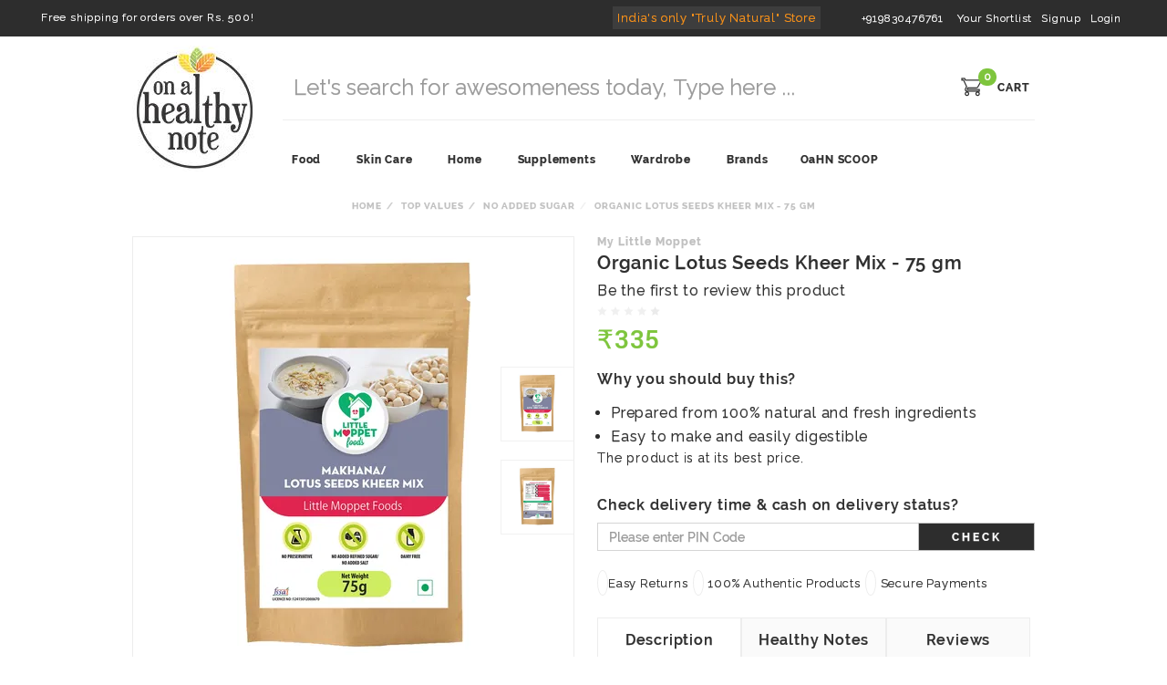

--- FILE ---
content_type: text/html; charset=utf-8
request_url: https://www.onahealthynote.com/product/organic-lotus-seeds-kheer-mix-75-gm
body_size: 31925
content:
<!DOCTYPE html><!--[if gt IE 8]><!--><html class=no-js xmlns:ng=http://angularjs.org id=ng-app lang=en style=--ms-safespace:0px><!--<![endif]--><head><script>(function(w,i,g){w[g]=w[g]||[];if(typeof w[g].push=='function')w[g].push(i)})
(window,'AW-974194955','google_tags_first_party');</script><script async src="/yc55/"></script>
			<script>
				window.dataLayer = window.dataLayer || [];
				function gtag(){dataLayer.push(arguments);}
				gtag('js', new Date());
				gtag('set', 'developer_id.dYzg1YT', true);
				gtag('config', 'AW-974194955');
			</script>
			<style type=text/css>@charset "UTF-8";.ng-cloak,.ng-hide:not(.ng-hide-animate),.x-ng-cloak,[data-ng-cloak],[ng-cloak],[ng\:cloak],[x-ng-cloak]{display:none!important}ng\:form{display:block}.ng-animate-shim{visibility:hidden}.ng-anchor{position:absolute}</style><meta http-equiv=X-UA-Compatible content="IE=edge"><title class="page_title ng-binding" ng-bind=ms.page.title>Organic Lotus Seeds Kheer Mix - 75 gm</title><meta charset=UTF-8><meta content="width=device-width,initial-scale=1,maximum-scale=1,user-scalable=0" name=viewport><meta name=theme-color content=#808080><meta name=msapplication-navbutton-color content=#808080><meta name=apple-mobile-web-app-status-bar-style content=#808080><meta ng-repeat="metas in ms.settings.meta_tags" name="buy organic, natural &amp; chemical free products online in india | onahealthynote.com" content="On A Healthy Note is an authentic curation of organic, natural, chemical free skin care, food, supplements, wellness and home utility items to empower you and help you lead a truly healthy, natural and sustainable life. A one stop power store for a healthy, happy home and you, OaHN helps you make informed choices about the food on your plate, the products on your skin and your lifestyle in general. A holistic, healthy and natural lifestyle has never been easier, and more fun. Buy natural, organic and preservative free made in India products. You can also Order chocolates, beverages, pickles, jams, tea, coffee, cosmetics, clay pots, pet food, honey, cereals, seeds and snacks." class=ng-scope><meta ng-repeat="metas in ms.settings.meta_tags" name=google-site-verification content=9krWsdy8dNK8HsEMCevoz8g508xTEeSwjrffsVC1WBY class=ng-scope><meta ng-repeat="metas in ms.settings.meta_tags" name=facebook-domain-verification content=i6lafomgvam2i4y88r8iy65m102cbf class=ng-scope><meta ng-repeat="meta in ms.page.data.meta_tags" name=description content="This is one dessert that is as healthy as it is yummy! Not many people are aware that the seeds of the lotus flower are edible, and very nutritious too! The see" class=ng-scope><link rel="shortcut icon" href=https://cdn.storehippo.com/s/589352434c82023c3dc1a299/ms.settings/5256837ccc4abf1d39000001/5a2b0fdb1eee8904596adeff-240x240.png type=image/x-icon><meta ng-repeat="og in ms.page.data.og_tags" property=og:title content="Organic Lotus Seeds Kheer Mix - 75 gm" class=ng-scope><meta ng-repeat="og in ms.page.data.og_tags" property=og:description content="This is one dessert that is as healthy as it is yummy! Not many people are aware that the seeds of the lotus flower are edible, and very nutritious too! The see" class=ng-scope><meta ng-repeat="og in ms.page.data.og_tags" property=og:image content=https://www.onahealthynote.com/s/589352434c82023c3dc1a299/6284ae608f0bac1dbe673c03/44-makhana-lotus-seed-kheer-mix-75-g-8cm-x-11-cm-product-pic_1-480x480.jpg class=ng-scope><meta ng-repeat="og in ms.page.data.og_tags" property=og:url content=https://www.onahealthynote.com/product/organic-lotus-seeds-kheer-mix-75-gm class=ng-scope><meta ng-repeat="og in ms.page.data.og_tags" property=og:type content=website class=ng-scope><meta name=apple-mobile-web-app-capable content=yes><style>img.lazyload:not([src]){visibility:hidden}</style><base href=/ ><meta name=theme-color content=#a0ce4e><!--[if lt IE 9]><![endif]--><!--[if lte IE 8]><![endif]--><link href="//cdn.storehippo.com/global/assets/custom-1.0.0.css?_v=undefined" rel=stylesheet media=screen><link href="//cdn.storehippo.com/s/589352434c82023c3dc1a299/ms.local_themes/57bbef2d44e4af584b0a4d9e/theme.css?_v=ms176132348_angularjs1758018737356" rel=stylesheet media=screen><link href="//cdn.storehippo.com/global/assets/bootstrap-3.0.2.min.css?_v=undefined" rel=stylesheet media=screen><link rel=stylesheet href="//cdn.storehippo.com/global/assets/thm_v0.0.1/css/styles.min.css?_v=undefined"><!--[if IE 8]><link rel=stylesheet href="//cdn.storehippo.com/s/589352434c82023c3dc1a299/ms.local_themes/57bbef2d44e4af584b0a4d9e/ie8.css?_v=ms176132348_angularjs1758018737356" type=text/css><![endif]--><!--[if IE ]><![endif]--><link rel=stylesheet title=lessCss id=msVariantFile href=https://www.onahealthynote.com/ms/theme/589352434c82023c3dc1a299/demo-onahealthynote/57bbef2d44e4af584b0a4d9e/ms176132348_1689246017721ms176132348_angularjs1758018737356/53734f1410ee11cd79000002.less.css><link type=text/css rel=stylesheet href=https://cdn.storehippo.com/global/assets/intl-tel-input/17.0.18/css/intlTelInput.css><style>.iti{width:100%}</style></head><body ng-controller=MobileAppController class="ms-l-en ng-scope" style=""><div id=body class="body-bg-image body-bg-color slide" ng-class={hide1:showmenu,slide:!showmenu}><div class=overlay ng-class={show:showmenu} ng-click="showmenu=false" ng-swipe-left="showmenu=false"></div><div class="ng-scope ms-widget" data-ng-name=header ms-widgetname=header data-ng-controller=ms_theme.controllers.header ms-widgetid=ms-widget-1 id=ms-widget-1><div hidden="" class="ng-scope ms-widget" data-ng-name=microdata ms-widgetname=microdata data-ng-controller=ms_theme.controllers.microdata ms-widgetid=ms-widget-2 id=ms-widget-2><div style=display:none><div itemscope="" itemtype=http://schema.org/WebSite><span itemprop=creator class=ng-binding>http://base-store.storehippo.com/</span></div><div itemscope="" itemtype=http://schema.org/PostalAddress><span itemprop=streetAddress class=ng-binding>BE 266, Sector 1, Near Tank No.4, Saltlake City</span> <span itemprop=postalCode class=ng-binding>700064</span> <span itemprop=addressLocality class=ng-binding>Kolkata</span> <span itemprop=addressCountry class=ng-binding>IN</span></div><div itemscope="" itemtype=http://schema.org/Organization><span itemprop=name class=ng-binding>On A Healthy Note</span> <span itemprop=url class=ng-binding>http://base-store.storehippo.com/</span><div itemprop=address itemscope="" itemtype=http://schema.org/PostalAddress><span itemprop=streetAddress class=ng-binding>BE 266, Sector 1, Near Tank No.4, Saltlake City</span> <span itemprop=addressLocality class=ng-binding>Kolkata</span>, <span itemprop=addressCountry class=ng-binding>IN</span></div><span itemprop=telephone class=ng-binding>+919830476761</span> <span itemprop=image class=ng-binding>https://www.onahealthynote.com/s/589352434c82023c3dc1a299/ms.settings/5256837ccc4abf1d39000001/58a5584248bcceb47dacc67f-480x480.png"</span> <span itemprop=email class=ng-binding><a href="/cdn-cgi/l/email-protection" class="__cf_email__" data-cfemail="7d1c191014133d12131c15181c1109150413120918531e1210">[email&#160;protected]</a></span></div><div ng-if="ms.page.name=='product'" class=ng-scope><div itemscope="" itemtype=http://schema.org/Product><span itemprop=productID class=ng-binding>5c63eeda5a3abc22e52d90ed</span> <span itemprop=name class=ng-binding>Organic Lotus Seeds Kheer Mix - 75 gm</span> <span itemprop=image class=ng-binding>https://www.onahealthynote.com/s/589352434c82023c3dc1a299/6284ae608f0bac1dbe673c03/44-makhana-lotus-seed-kheer-mix-75-g-8cm-x-11-cm-product-pic_1.jpg</span> <span itemprop=description ng-bind-html-unsafe=ms.product.description class=ng-binding><p>This is one dessert that is as healthy as it is yummy! Not many people are aware that the seeds of the lotus flower are edible, and very nutritious too! The seeds are harvested and dried before consumption and can be eaten cooked or raw. They have such a wide range of health benefits that they re even used in some traditional medicinal preparations! The benefits of lotus seeds or makhana aren t exclusive to adults even little babies can have them. Little Moppet Food s Organic Phool Makhana Kheer is a great way for babies under one year to enjoy a delightful dessert, that is also hearty and nutritious! Packed with protein, magnesium, potassium, and phosphorus, makhana is the perfect food for a little one who needs lots of energy and is growing fast! Our Phool Makhana Kheer Mix uses 100% organic makhana or lotus seeds, making this a dish you can give your little one without any worry whatsoever. The spices used are also natural, making this a dessert with a difference!</p></span><span itemprop=sku class=ng-binding>MLM-51</span><div itemprop=offers itemtype=http://schema.org/Offer itemscope=""><span ng-if=ms.product.available itemprop=availability content=https://schema.org/InStock class=ng-scope style="">in stock</span><span itemprop=priceCurrency class=ng-binding>INR</span> <span itemprop=price class=ng-binding>335</span></div><div itemprop=brand itemtype=http://schema.org/Thing itemscope=""><span itemprop=name class=ng-binding>My Little Moppet</span></div><div ng-if=!ms.product.num_reviews itemprop=aggregateRating itemtype=http://schema.org/AggregateRating itemscope="" class=ng-scope><span itemprop=reviewCount>1</span> <span itemprop=ratingValue>1</span></div></div></div><div class="ng-scope ms-widget" data-ng-name=ms+++navigation ms-widgetname=ms.navigation data-ng-controller=ms_theme.controllers.ms+++navigation ms-widgetid=ms-widget-3 id=ms-widget-3><div data-ng-repeat="navLinks in navigation.header.links" data-ng-class="{'active':ms.location.path() == navLinks.url,'dropdown':navLinks.children.length}" class=ng-scope style=""><div itemscope="" itemtype=http://schema.org/SiteNavigationElement><a href=/brands itemprop=url><span itemprop=name class=ng-binding>Brands</span></a></div></div></div></div></div><meta name=facebook-domain-verification content=i6lafomgvam2i4y88r8iy65m102cbf><div ng-if="!ms.screen.xs &amp;&amp; !ms.screen.s" class=ng-scope><div class=""><div id=header class="header ng-scope ms-widget" data-ng-name=ms+++categories ms-widgetname=ms.categories data-ng-controller=ms_theme.controllers.ms+++categories ms-widgetid=ms-widget-50><div class=container-fluid><div id=top-header class="top-header row ms-m-0"><div class="col-sm-12 col-md-12 ms-pb-xs ng-scope ms-widget" data-ng-name=ms+++navigation ms-widgetname=ms.navigation data-ng-controller=ms_theme.controllers.ms+++navigation ms-widgetid=ms-widget-51 id=ms-widget-51><ul class="header-align1 ms-lh-35 pull-left list-inline list-unstyled ms-mb-0"><li class="ms-mr-m dropdown nav-th-links ng-scope" data-ng-repeat="link in navigation.topheader.links" style=""><span data-ng-if=!link.children.length class=ng-scope><a href=/cart class=ng-binding>Free shipping for orders over Rs. 500!</a></span></li></ul><ul class="list-inline list-unstyled ms-m-0 ms-lh-35 ms-pr-0 pull-right"><li data-ng-repeat="link in navigation.extratopheader.links" style=padding-right:40px ng-if=link class=ng-scope><a href=/ ><span class="ms-p-xs extralink ng-binding">India's only "Truly Natural" Store</span></a></li><li ng-if=ms.settings.contact_phone class="ms-p-relative ng-scope"><a href=/contact class=ng-binding><i class="fa fa-phone ms-fs-14 absolute"></i> +919830476761</a></li><li><a href=/account/wishlist class=ng-binding><i class="fa fa-heart-o ms-pr-xs"></i> Your Shortlist</a></li><li data-ng-if=!ms.user.isLoggedIn class=ng-scope><a class="ms-td-none register-link ng-scope ms-widget ng-binding" data-toggle=modal data-target=#signup data-ng-name=register1 ms-widgetname=register1 data-ng-controller=ms_theme.controllers.register1 ms-widgetid=ms-widget-60 id=ms-widget-60>Signup</a></li><li data-ng-if=!ms.user.isLoggedIn class=ng-scope><a class="ms-td-none login-link ng-scope ms-widget ng-binding" data-toggle=modal data-target=#login data-ng-name=register1 ms-widgetname=register1 data-ng-controller=ms_theme.controllers.register1 ms-widgetid=ms-widget-61 id=ms-widget-61>Login</a></li></ul><div class="ng-scope ms-widget" data-ng-name=register1 ms-widgetname=register1 data-ng-controller=ms_theme.controllers.register1 ms-widgetid=ms-widget-52 id=ms-widget-52><div id=signup class="modal fade" role=dialog><div class=modal-dialog><div class=modal-content><div class=modal-body><button type=button class=close data-dismiss=modal aria-label=Close style=position:absolute;right:6px;top:11px;font-size:23px;z-index:20><span aria-hidden=true class=signclor>×</span></button><div class="row ng-scope ms-widget" ms-data-name="Register banner1" data-ng-name=ms+++banner ms-widgetname=ms.banner data-ng-controller=ms_theme.controllers.ms+++banner ms-widgetid=ms-widget-53 id=ms-widget-53><div class="col-sm-12 ng-scope" ng-if=banner.image style=""><div class=row><div class="col-sm-4 ms-p-0"><div class="banner banner7 ng-scope ms-widget" ms-data-name="Register banner1" data-ng-name=ms+++banner ms-widgetname=ms.banner data-ng-controller=ms_theme.controllers.ms+++banner ms-widgetid=ms-widget-74 id=ms-widget-74><a data-ng-if="!loading &amp;&amp; banner.image " data-ng-href="" class=ng-scope><div class=ms-img-warpper><img ms-data-centercropping=0 ms-data-valign=middle ms-data-halign=center ms-data-aspect-ratio=1:2 data-ng-src=https://www.onahealthynote.com/s/589352434c82023c3dc1a299/ms.banners/58a6998b48bcceb47dacd326-480x480.jpg alt=... class="ng-scope ms-widget ms-img-content" data-ng-name=ms+++responsiveImage ms-widgetname=ms.responsiveImage data-ng-controller=ms_theme.controllers.ms+++responsiveImage ms-widgetid=ms-widget-76 id=ms-widget-76 src=https://www.onahealthynote.com/s/589352434c82023c3dc1a299/ms.banners/58a6998b48bcceb47dacd326-480x480.jpg style=inset:0;margin:auto;display:inline><div style=padding-top:200%></div></div></a></div></div><div class=col-sm-8><div class=row><div class="col-sm-12 ms-p-0 ms-mb-x" style=background-color:#f5f5f5><p class="gray-light1 font-bold1 ms-pt-xs text-center">HEY THERE</p><h4 class="dark-blk text-center ms-pb-l ms-fs-18">Sign up to get 10% off on your first order</h4></div><div class=col-sm-12><div class="register-form ng-scope ms-widget" ms-data-formname=reg ms-data-buttonname="SIGN UP" data-ng-name=register_controller ms-widgetname=register_controller data-ng-controller=ms_theme.controllers.register_controller ms-widgetid=ms-widget-75 id=ms-widget-75><form name=enquiry ng-submit=submit() ms-success="ms.location.path('/account/profile')" class="ng-pristine ng-valid"><div ng-repeat="field in formFields" class=ng-scope style=""><div ng-if="field.settings.display_type=='email'" class="form-group ms-mb-0 ng-scope"><input type=text class="form-control ng-pristine ng-untouched ng-valid" id=email ng-model=fields[field.name] placeholder="Email Address"></div><label class="error ng-binding"></label></div><div ng-repeat="field in formFields" class=ng-scope><div ng-if="field.settings.display_type=='password'" class="form-group ms-mb-0 ng-scope"><input type=password class="form-control ng-pristine ng-untouched ng-valid" id=password placeholder="Create a Password" ng-model=fields[field.name]></div><label class="error ng-binding"></label></div><div class="form-group ms-mb-0"><div class=""><button type=submit class="btn btn-primary ms-fs-12 ms-p-8 btn-block font-bold1 ng-binding">SIGN UP</button></div></div><style>.error{color:red}</style></form></div><p class="gray-light ms-mt-x ms-mb-m"><span style=color:#ddd>-----------------------------</span> OR <span style=color:#ddd>-----------------------------</span></p><div class="row social-login register-social-links text-center ms-fs-11"><a ng-repeat="data in ms.settings.ms.login_providers" ng-if="data.name == 'facebook'" class="btn font-bold ms-fs-12 ms-p-8 facebook-login register-social-links ng-scope ms-widget ng-binding" data-ng-name=ms+++facebookLogin ms-widgetname=ms.facebookLogin data-ng-controller=ms_theme.controllers.ms+++facebookLogin ms-widgetid=ms-widget-77 id=ms-widget-77><i class="fa fa-facebook fa-lg">&nbsp; &nbsp; &nbsp; </i>SIGN UP WITH FACEBOOK</a></div></div><div class="text-center ms-mt-s register-already-account"><span class="signclor ms-fs-14">Already a Member? <a class=primary ng-click="removepop('.modal')" href=/user/login><u>Login!</u></a></span></div></div></div></div></div></div></div></div></div></div><style>.facebook-login{background-color:#3b5998!important;color:#fff!important;border-color:#3b5998;width:90%!important;letter-spacing:2px!important}.modal-content{border-radius:0!important}.form-control:focus{border:1px solid!important;box-shadow:1px 1px 1px!important}.font-bold1{font-weight:700;letter-spacing:2px}.gray-light1{color:#999}.dark-blk{color:#0c0c0c}.ms-fs-18{font-size:18px!important}.signclor{color:#333!important;font-weight:700}</style></div><div class="ng-scope ms-widget" data-ng-name=login1 ms-widgetname=login1 data-ng-controller=ms_theme.controllers.login1 ms-widgetid=ms-widget-54 id=ms-widget-54><div id=login class="modal fade" role=dialog><div class=modal-dialog><div class=modal-content><div class="modal-body ms-p-m"><button type=button class=close data-dismiss=modal aria-label=Close style=position:absolute;right:6px;top:8px;font-size:23px;z-index:20><span aria-hidden=true class=signclor>×</span></button><div class="row ng-scope ms-widget" ms-data-name="Register banner1" data-ng-name=ms+++banner ms-widgetname=ms.banner data-ng-controller=ms_theme.controllers.ms+++banner ms-widgetid=ms-widget-55 id=ms-widget-55><div class="col-sm-12 ng-scope" ng-if=banner.image style=""><div class=row><div class="col-sm-4 ms-p-0"><div class="banner banner7 ng-scope ms-widget" ms-data-name="Register banner1" data-ng-name=ms+++banner ms-widgetname=ms.banner data-ng-controller=ms_theme.controllers.ms+++banner ms-widgetid=ms-widget-78 id=ms-widget-78><a data-ng-if="!loading &amp;&amp; banner.image " data-ng-href="" class=ng-scope><div class=ms-img-warpper><img ms-data-centercropping=0 ms-data-valign=middle ms-data-halign=center ms-data-aspect-ratio=1:2 data-ng-src=https://www.onahealthynote.com/s/589352434c82023c3dc1a299/ms.banners/58a6998b48bcceb47dacd326-480x480.jpg alt=... class="ng-scope ms-widget ms-img-content" data-ng-name=ms+++responsiveImage ms-widgetname=ms.responsiveImage data-ng-controller=ms_theme.controllers.ms+++responsiveImage ms-widgetid=ms-widget-80 id=ms-widget-80 src=https://www.onahealthynote.com/s/589352434c82023c3dc1a299/ms.banners/58a6998b48bcceb47dacd326-480x480.jpg style=inset:0;margin:auto;display:inline><div style=padding-top:200%></div></div></a></div></div><div class=col-sm-8><div class=row><div class="col-sm-12 ms-p-0 custom-background"><p class="font-bold1 ms-pt-xs text-center gray-light1">HEY THERE</p><h4 class="dark-blk text-center ms-pb-l ms-fs-18">Log in now and start exploring OAHN</h4></div><div class=col-sm-12><div class="login-form ng-scope ms-widget" ms-data-formname=log ms-data-buttonname=Login data-ng-name=ms+++th2+++login_controller ms-widgetname=ms.th2.login_controller data-ng-controller=ms_theme.controllers.ms+++th2+++login_controller ms-widgetid=ms-widget-79 id=ms-widget-79><form ng-if=formFields.length name=login ms-success="ms.location.path('/account/profile');removepop('.modal')" ng-submit=submit() novalidate="" class="ng-pristine ng-valid ng-scope" style=""><div class="form-layout-new ng-scope" ng-repeat="field in formFields"><div ng-if="field.settings.display_type=='email'" class="form-group ms-mb-0 ng-scope"><input type=text class="form-control ms-h-40 ng-pristine ng-untouched ng-valid" id=email ng-model=fields[field.name] placeholder="Email Address"></div><label class="error ng-binding"></label></div><div class="form-layout-new ng-scope" ng-repeat="field in formFields"><div ng-if="field.settings.display_type=='password'" class="form-group ms-mb-0 ms-pos-rel ng-scope"><a href=/user/forgotten ng-click="removepop('.modal')" class="fore-postion ng-binding">Forgot? &nbsp;</a> <input type=password class="form-control ms-h-40 ng-pristine ng-untouched ng-valid" id=password placeholder=Password ng-model=fields[field.name]></div><label class="error ng-binding"></label></div><div class="form-group ms-mb-0"><div class=""><button type=submit class="btn btn-primary ms-fs-13 ms-p-8 btn-block font-bold1 ng-binding">LOG IN</button></div></div></form></div><p class="gray-light ms-mt-x ms-mb-m"><span style=color:#ddd>-----------------------------</span> OR <span style=color:#ddd>-----------------------------</span></p><div class="row social-login register-social-links text-center ms-fs-11"><a ng-repeat="data in ms.settings.ms.login_providers" ng-if="data.name == 'facebook'" class="btn font-bold ms-fs-13 ms-p-8 facebook-login1 register-social-links ng-scope ms-widget" data-ng-name=ms+++facebookLogin ms-widgetname=ms.facebookLogin data-ng-controller=ms_theme.controllers.ms+++facebookLogin ms-widgetid=ms-widget-81 id=ms-widget-81><i class="fa fa-facebook fa-lg">&nbsp; &nbsp; &nbsp; </i><span class=ng-binding>LOG IN WITH FACEBOOK</span></a></div></div><div class="text-center ms-mt-x ms-mb-m register-already-account"><span class="signclor login-create-account">Not a Member?</span> <a ng-click="removepop('.modal')" class=primary href=/user/register>Register</a></div></div></div></div></div></div></div></div></div></div><style>.facebook-login1{background-color:#3b5998!important;color:#fff!important;border-color:#3b5998;width:90%!important;letter-spacing:2px!important;font-weight:700!important}.signclor{color:#333!important;font-weight:700}@media screen and (min-width:768px){.modal-dialog{padding-top:126px!important}}.modal-content{border-radius:0!important}.gray-lighter{color:#929292!important}.fore-postion{position:absolute;right:0;line-height:19px;top:7px;font-size:13px;color:#333!important;font-weight:700}.font-bold1{font-weight:700;letter-spacing:2px}.gray-light1{color:#999}.dark-blk{color:#0c0c0c}.ms-p-8{padding:8px}.ms-h-40{height:40px!important}.custom-background{background-color:#f5f5f5}.light-color{color:#ddd}</style></div></div></div></div><div id=beforeScroll><div id=main-header class=main-header onmouseleave=hideOverlay()><div class=container><div class=row><div class="col-sm-2 ms-d-table ms-h-120 ms-p-0"><div id=logo class="logo ms-pt-s ms-pb-s text-center" itemscope="" itemtype=http://schema.org/Organization><a href=/ ><meta itemprop=url content=http://base-store.storehippo.com/ ><img itemprop=logo class=img-responsive data-ng-src=https://www.onahealthynote.com/s/589352434c82023c3dc1a299/ms.settings/5256837ccc4abf1d39000001/58a5584248bcceb47dacc67f-480x480.png name="" alt="" src=https://www.onahealthynote.com/s/589352434c82023c3dc1a299/ms.settings/5256837ccc4abf1d39000001/58a5584248bcceb47dacc67f-480x480.png></a></div></div><div class="col-sm-10 ms-pl-0"><div class="row ms-mt-xs ms-ml-0 ms-mr-0 ms-pt-l"><div id=autocomplete class="col-lg-10 col-sm-9 search-box ms-pt-s ms-pl-0"><div onmouseleave=hideOverlay() class="ng-scope ms-widget" data-ng-name=autocomplete ms-widgetname=autocomplete data-ng-controller=ms_theme.controllers.autocomplete ms-widgetid=ms-widget-56 id=ms-widget-56><div id=div1><form class="search-form ng-scope ms-widget ng-pristine ng-valid" name=search ms-name=search ng-submit=submit();abc();hideOverlay() style=z-index:99999;background:#fff data-ng-name=ms+++form+++search ms-widgetname=ms.form.search data-ng-controller=ms_theme.controllers.ms+++form+++search ms-widgetid=ms-widget-57 id=ms-widget-57><div class="input-group ms-w-full" onmouseleave=hideOverlay()><input autocomplete=off id=search type=text class="form-control ms-br-zero ms-h-40 ms-w-full ms-br-none ms-bg-none ms-fs-24 ng-pristine ng-untouched ng-valid" ng-model=data.text placeholder="Let's search for awesomeness today, Type here ..." ng-change="fields.search=data.text"></div><div ng-if=!data.text.length onmouseenter=hideOverlay() class=ng-scope></div></form></div></div></div><div class="col-lg-2 col-sm-3 ms-p-0"><a ng-href=/cart href=/cart></a><div class="text-right ms-w-full ms-lh-22 ms-p-xs ms-br-zero font-bold" style=position:relative><a ng-href=/cart href=/cart></a><div style=padding-right:30px!important class="banner row ms-pt-xs ms-m-0 ng-scope ms-widget" ms-data-name=cartBanner data-ng-name=ms+++banner ms-widgetname=ms.banner data-ng-controller=ms_theme.controllers.ms+++banner ms-widgetid=ms-widget-58 id=ms-widget-58><a ng-href=/cart href=/cart></a><a ng-if=banner.image ng-href=/cart class=ng-scope href=/cart style=""> <img class="ms-m-0 ms-h-full ng-scope ms-widget" ms-data-centercropping=0 ms-data-valign=middle ms-data-halign=center ng-src=https://www.onahealthynote.com/s/589352434c82023c3dc1a299/ms.banners/594b456ad440752032553687-100x100.png alt=... data-ng-name=ms+++responsiveImage ms-widgetname=ms.responsiveImage data-ng-controller=ms_theme.controllers.ms+++responsiveImage ms-widgetid=ms-widget-82 id=ms-widget-82 src=https://www.onahealthynote.com/s/589352434c82023c3dc1a299/ms.banners/594b456ad440752032553687-100x100.png><div></div></a><span class="badge ng-binding" style="top:-32px!important;position:relative!important;bottom:12px!important;min-width:20px;padding:4px 2px!important;left:8px!important;background-color:#7ec53d">0</span></div><span class=ms-fs-12 style=position:absolute;top:22px;right:-9px;line-height:19px><a href=/cart class="raleway-bold ng-binding" style=letter-spacing:1px>CART</a></span></div></div></div><hr class="row ms-ml-0 ms-mt-0 ms-mb-0"><div class="ms-border-none nav-header ms-pt-m row" id=nav-header1><div class="col-lg-12 col-md-12 col-sm-12"><nav class="navbar navbar-default ms-mb-0 ms-border-none ms-mih-30"><div class=container-fluid><ul class="nav navbar-nav ms-mt-s menu-ul"><li class="ms-ft-none text-left ms-d-inline dropdown" ng-if="category.metafields.healthy_note != 1" data-ng-repeat="category in categories" data-ng-class="{'dropdown':category.children.length}" style=""><a class="ms-pt-s ms-pb-s raleway-bold ng-scope" ng-href=/browse/food data-ng-if=category.children.length href=/browse/food><span class=ng-binding>Food </span><i class="fa fa-sort-desc transform"></i></a><ul ng-if=category.children.length style=width:100% class="dropdown-menu dropdown-menu-center ms-p-s list-inline ng-scope" role=menu><div ng-if=category.image class="row ng-scope"><div class=col-sm-3><a ng-href=/browse/food href=/browse/food><div class=ms-img-warpper><img ms-data-valign=top ms-data-halign=center ms-data-placeholder-html="<div class=&quot;img-place-holder&quot;><table><tr><td>Name: category_images.<br> Ratio : 1:2</td></tr></table></div>" ms-data-aspect-ratio=1:2 ng-src=https://www.onahealthynote.com/s/589352434c82023c3dc1a299/ms.categories/51fb787e4cfe31ad2a000001/5c8a1f144ad993207218a185-360x360.jpg alt=... class="ng-scope ms-widget ms-img-content" data-ng-name=ms+++responsiveImage ms-widgetname=ms.responsiveImage data-ng-controller=ms_theme.controllers.ms+++responsiveImage ms-widgetid=ms-widget-98 id=ms-widget-98 src=https://www.onahealthynote.com/s/589352434c82023c3dc1a299/ms.categories/51fb787e4cfe31ad2a000001/5c8a1f144ad993207218a185-360x360.jpg style=top:0;left:0;right:0;margin-left:auto;margin-right:auto;display:inline><div style=padding-top:200%></div></div></a></div><div class="ms-p-xs dropdownMenu-lvl2 col-sm-9"><div class="dropdownMenu-lvl3 ms-pr-xs ms-lh-25 ms-mb-s col-sm-6 ng-scope" ng-repeat="subcategory in category.children"><a class="raleway-bold ng-binding" ng-href=/browse/grains-pulses-pastas-and-dosas href=/browse/grains-pulses-pastas-and-dosas>Grains Pulses Pastas &amp; Dosas</a></div><div class="dropdownMenu-lvl3 ms-pr-xs ms-lh-25 ms-mb-s col-sm-6 ng-scope" ng-repeat="subcategory in category.children"><a class="raleway-bold ng-binding" ng-href=/browse/cereals-granolas href=/browse/cereals-granolas>Cereals &amp; Granolas</a></div><div class="dropdownMenu-lvl3 ms-pr-xs ms-lh-25 ms-mb-s col-sm-6 ng-scope" ng-repeat="subcategory in category.children"><a class="raleway-bold ng-binding" ng-href=/browse/spices-herbs href=/browse/spices-herbs>Spices &amp; Herbs</a></div><div class="dropdownMenu-lvl3 ms-pr-xs ms-lh-25 ms-mb-s col-sm-6 ng-scope" ng-repeat="subcategory in category.children"><a class="raleway-bold ng-binding" ng-href=/browse/bakery-ready-to-eats-and-snacks href=/browse/bakery-ready-to-eats-and-snacks>Bakery Ready-To-Eats &amp; Snacks</a></div><div class="dropdownMenu-lvl3 ms-pr-xs ms-lh-25 ms-mb-s col-sm-6 ng-scope" ng-repeat="subcategory in category.children"><a class="raleway-bold ng-binding" ng-href=/browse/mock-meats href=/browse/mock-meats>Mock Meats</a></div><div class="dropdownMenu-lvl3 ms-pr-xs ms-lh-25 ms-mb-s col-sm-6 ng-scope" ng-repeat="subcategory in category.children"><a class="raleway-bold ng-binding" ng-href=/browse/nuts-seeds-digestives href=/browse/nuts-seeds-digestives>Nuts, Seeds &amp; Digestives</a></div><div class="dropdownMenu-lvl3 ms-pr-xs ms-lh-25 ms-mb-s col-sm-6 ng-scope" ng-repeat="subcategory in category.children"><a class="raleway-bold ng-binding" ng-href=/browse/milk-health-drinks-beverages href=/browse/milk-health-drinks-beverages>Milk, Health Drinks &amp; Beverages</a></div><div class="dropdownMenu-lvl3 ms-pr-xs ms-lh-25 ms-mb-s col-sm-6 ng-scope" ng-repeat="subcategory in category.children"><a class="raleway-bold ng-binding" ng-href=/browse/ghee-oils-butter href=/browse/ghee-oils-butter>Ghee, Oils &amp; Butter</a></div><div class="dropdownMenu-lvl3 ms-pr-xs ms-lh-25 ms-mb-s col-sm-6 ng-scope" ng-repeat="subcategory in category.children"><a class="raleway-bold ng-binding" ng-href=/browse/dips-spreads-pickles href=/browse/dips-spreads-pickles>Dips, Spreads &amp; Pickles</a></div><div class="dropdownMenu-lvl3 ms-pr-xs ms-lh-25 ms-mb-s col-sm-6 ng-scope" ng-repeat="subcategory in category.children"><a class="raleway-bold ng-binding" ng-href=/browse/baby-toddlers href=/browse/baby-toddlers>Baby &amp; Toddlers</a></div><div class="dropdownMenu-lvl3 ms-pr-xs ms-lh-25 ms-mb-s col-sm-6 ng-scope" ng-repeat="subcategory in category.children"><a class="raleway-bold ng-binding" ng-href=/browse/pets href=/browse/pets>Pets</a></div><div class="dropdownMenu-lvl3 ms-pr-xs ms-lh-25 ms-mb-s col-sm-6 ng-scope" ng-repeat="subcategory in category.children"><a class="raleway-bold ng-binding" ng-href=/browse/superfoods-oahn-luxe href=/browse/superfoods-oahn-luxe>Superfoods | OaHN LUXE</a></div></div></div></ul></li><li class="ms-ft-none text-left ms-d-inline dropdown" ng-if="category.metafields.healthy_note != 1" data-ng-repeat="category in categories" data-ng-class="{'dropdown':category.children.length}"><a class="ms-pt-s ms-pb-s raleway-bold ng-scope" ng-href=/browse/skin-care data-ng-if=category.children.length href=/browse/skin-care><span class=ng-binding>Skin Care </span><i class="fa fa-sort-desc transform"></i></a><ul ng-if=category.children.length style=width:100% class="dropdown-menu dropdown-menu-center ms-p-s list-inline ng-scope" role=menu><div ng-if=category.image class="row ng-scope"><div class=col-sm-3><a ng-href=/browse/skin-care href=/browse/skin-care><div class=ms-img-warpper><img ms-data-valign=top ms-data-halign=center ms-data-placeholder-html="<div class=&quot;img-place-holder&quot;><table><tr><td>Name: category_images.<br> Ratio : 1:2</td></tr></table></div>" ms-data-aspect-ratio=1:2 ng-src=https://www.onahealthynote.com/s/589352434c82023c3dc1a299/ms.categories/578c7fbf12c523bc7f7833a3/5c6e5436c171f44747c0ff19-360x360.jpg alt=... class="ng-scope ms-widget ms-img-content" data-ng-name=ms+++responsiveImage ms-widgetname=ms.responsiveImage data-ng-controller=ms_theme.controllers.ms+++responsiveImage ms-widgetid=ms-widget-99 id=ms-widget-99 src=https://www.onahealthynote.com/s/589352434c82023c3dc1a299/ms.categories/578c7fbf12c523bc7f7833a3/5c6e5436c171f44747c0ff19-360x360.jpg style=top:0;left:0;right:0;margin-left:auto;margin-right:auto;display:inline><div style=padding-top:200%></div></div></a></div><div class="ms-p-xs dropdownMenu-lvl2 col-sm-9"><div class="dropdownMenu-lvl3 ms-pr-xs ms-lh-25 ms-mb-s col-sm-6 ng-scope" ng-repeat="subcategory in category.children"><a class="raleway-bold ng-binding" ng-href=/browse/tools-and-massagers href=/browse/tools-and-massagers>Tools &amp; Massagers</a></div><div class="dropdownMenu-lvl3 ms-pr-xs ms-lh-25 ms-mb-s col-sm-6 ng-scope" ng-repeat="subcategory in category.children"><a class="raleway-bold ng-binding" ng-href=/browse/face href=/browse/face>Face</a></div><div class="dropdownMenu-lvl3 ms-pr-xs ms-lh-25 ms-mb-s col-sm-6 ng-scope" ng-repeat="subcategory in category.children"><a class="raleway-bold ng-binding" ng-href=/browse/body1 href=/browse/body1>Body</a></div><div class="dropdownMenu-lvl3 ms-pr-xs ms-lh-25 ms-mb-s col-sm-6 ng-scope" ng-repeat="subcategory in category.children"><a class="raleway-bold ng-binding" ng-href=/browse/hair href=/browse/hair>Hair</a></div><div class="dropdownMenu-lvl3 ms-pr-xs ms-lh-25 ms-mb-s col-sm-6 ng-scope" ng-repeat="subcategory in category.children"><a class="raleway-bold ng-binding" ng-href=/browse/baby-care href=/browse/baby-care>Baby Care</a></div><div class="dropdownMenu-lvl3 ms-pr-xs ms-lh-25 ms-mb-s col-sm-6 ng-scope" ng-repeat="subcategory in category.children"><a class="raleway-bold ng-binding" ng-href=/browse/men href=/browse/men>Men</a></div><div class="dropdownMenu-lvl3 ms-pr-xs ms-lh-25 ms-mb-s col-sm-6 ng-scope" ng-repeat="subcategory in category.children"><a class="raleway-bold ng-binding" ng-href=/browse/make-up href=/browse/make-up>Make up</a></div><div class="dropdownMenu-lvl3 ms-pr-xs ms-lh-25 ms-mb-s col-sm-6 ng-scope" ng-repeat="subcategory in category.children"><a class="raleway-bold ng-binding" ng-href=/browse/aromatherapy href=/browse/aromatherapy>Aromatherapy</a></div><div class="dropdownMenu-lvl3 ms-pr-xs ms-lh-25 ms-mb-s col-sm-6 ng-scope" ng-repeat="subcategory in category.children"><a class="raleway-bold ng-binding" ng-href=/browse/diy-make-your-own-stuff href=/browse/diy-make-your-own-stuff>DIY - Make Your own stuff</a></div><div class="dropdownMenu-lvl3 ms-pr-xs ms-lh-25 ms-mb-s col-sm-6 ng-scope" ng-repeat="subcategory in category.children"><a class="raleway-bold ng-binding" ng-href=/browse/maternal-care href=/browse/maternal-care>Maternal Care</a></div><div class="dropdownMenu-lvl3 ms-pr-xs ms-lh-25 ms-mb-s col-sm-6 ng-scope" ng-repeat="subcategory in category.children"><a class="raleway-bold ng-binding" ng-href=/browse/oahn-luxe href=/browse/oahn-luxe>OaHN LUXE</a></div></div></div></ul></li><li class="ms-ft-none text-left ms-d-inline dropdown" ng-if="category.metafields.healthy_note != 1" data-ng-repeat="category in categories" data-ng-class="{'dropdown':category.children.length}"><a class="ms-pt-s ms-pb-s raleway-bold ng-scope" ng-href=/browse/home data-ng-if=category.children.length href=/browse/home><span class=ng-binding>Home </span><i class="fa fa-sort-desc transform"></i></a><ul ng-if=category.children.length style=width:100% class="dropdown-menu dropdown-menu-center ms-p-s list-inline ng-scope" role=menu><div ng-if=category.image class="row ng-scope"><div class=col-sm-3><a ng-href=/browse/home href=/browse/home><div class=ms-img-warpper><img ms-data-valign=top ms-data-halign=center ms-data-placeholder-html="<div class=&quot;img-place-holder&quot;><table><tr><td>Name: category_images.<br> Ratio : 1:2</td></tr></table></div>" ms-data-aspect-ratio=1:2 ng-src=https://www.onahealthynote.com/s/589352434c82023c3dc1a299/ms.categories/541efbe7c18402d32272d35c/5cb9a5e466d63b6d0beb974b-360x360.jpg alt=... class="ng-scope ms-widget ms-img-content" data-ng-name=ms+++responsiveImage ms-widgetname=ms.responsiveImage data-ng-controller=ms_theme.controllers.ms+++responsiveImage ms-widgetid=ms-widget-100 id=ms-widget-100 src=https://www.onahealthynote.com/s/589352434c82023c3dc1a299/ms.categories/541efbe7c18402d32272d35c/5cb9a5e466d63b6d0beb974b-360x360.jpg style=top:0;left:0;right:0;margin-left:auto;margin-right:auto;display:inline><div style=padding-top:200%></div></div></a></div><div class="ms-p-xs dropdownMenu-lvl2 col-sm-9"><div class="dropdownMenu-lvl3 ms-pr-xs ms-lh-25 ms-mb-s col-sm-6 ng-scope" ng-repeat="subcategory in category.children"><a class="raleway-bold ng-binding" ng-href=/browse/covid-essentials-1 href=/browse/covid-essentials-1>Covid Essentials</a></div><div class="dropdownMenu-lvl3 ms-pr-xs ms-lh-25 ms-mb-s col-sm-6 ng-scope" ng-repeat="subcategory in category.children"><a class="raleway-bold ng-binding" ng-href=/browse/feminine-care href=/browse/feminine-care>Feminine Care</a></div><div class="dropdownMenu-lvl3 ms-pr-xs ms-lh-25 ms-mb-s col-sm-6 ng-scope" ng-repeat="subcategory in category.children"><a class="raleway-bold ng-binding" ng-href=/browse/household-supplies href=/browse/household-supplies>Household Supplies</a></div><div class="dropdownMenu-lvl3 ms-pr-xs ms-lh-25 ms-mb-s col-sm-6 ng-scope" ng-repeat="subcategory in category.children"><a class="raleway-bold ng-binding" ng-href=/browse/crystals href=/browse/crystals>Crystals</a></div><div class="dropdownMenu-lvl3 ms-pr-xs ms-lh-25 ms-mb-s col-sm-6 ng-scope" ng-repeat="subcategory in category.children"><a class="raleway-bold ng-binding" ng-href=/browse/housewares href=/browse/housewares>Housewares</a></div><div class="dropdownMenu-lvl3 ms-pr-xs ms-lh-25 ms-mb-s col-sm-6 ng-scope" ng-repeat="subcategory in category.children"><a class="raleway-bold ng-binding" ng-href=/browse/home-fragrance href=/browse/home-fragrance>Home Fragrance</a></div><div class="dropdownMenu-lvl3 ms-pr-xs ms-lh-25 ms-mb-s col-sm-6 ng-scope" ng-repeat="subcategory in category.children"><a class="raleway-bold ng-binding" ng-href=/browse/bedding href=/browse/bedding>Bedding</a></div><div class="dropdownMenu-lvl3 ms-pr-xs ms-lh-25 ms-mb-s col-sm-6 ng-scope" ng-repeat="subcategory in category.children"><a class="raleway-bold ng-binding" ng-href=/browse/yoga-home-fitness href=/browse/yoga-home-fitness>Yoga &amp; Home Fitness</a></div><div class="dropdownMenu-lvl3 ms-pr-xs ms-lh-25 ms-mb-s col-sm-6 ng-scope" ng-repeat="subcategory in category.children"><a class="raleway-bold ng-binding" ng-href=/browse/gardening href=/browse/gardening>Gardening</a></div><div class="dropdownMenu-lvl3 ms-pr-xs ms-lh-25 ms-mb-s col-sm-6 ng-scope" ng-repeat="subcategory in category.children"><a class="raleway-bold ng-binding" ng-href=/browse/home-decor href=/browse/home-decor>Home Decor</a></div><div class="dropdownMenu-lvl3 ms-pr-xs ms-lh-25 ms-mb-s col-sm-6 ng-scope" ng-repeat="subcategory in category.children"><a class="raleway-bold ng-binding" ng-href=/browse/office-supplies-stationery href=/browse/office-supplies-stationery>Office Supplies &amp; Stationery</a></div><div class="dropdownMenu-lvl3 ms-pr-xs ms-lh-25 ms-mb-s col-sm-6 ng-scope" ng-repeat="subcategory in category.children"><a class="raleway-bold ng-binding" ng-href=/browse/festivals href=/browse/festivals>Festivals</a></div><div class="dropdownMenu-lvl3 ms-pr-xs ms-lh-25 ms-mb-s col-sm-6 ng-scope" ng-repeat="subcategory in category.children"><a class="raleway-bold ng-binding" ng-href=/browse/oahn-luxe-2 href=/browse/oahn-luxe-2>OaHN LUXE</a></div></div></div></ul></li><li class="ms-ft-none text-left ms-d-inline dropdown" ng-if="category.metafields.healthy_note != 1" data-ng-repeat="category in categories" data-ng-class="{'dropdown':category.children.length}"><a class="ms-pt-s ms-pb-s raleway-bold ng-scope" ng-href=/browse/supplements data-ng-if=category.children.length href=/browse/supplements><span class=ng-binding>Supplements </span><i class="fa fa-sort-desc transform"></i></a><ul ng-if=category.children.length style=width:100% class="dropdown-menu dropdown-menu-center ms-p-s list-inline ng-scope" role=menu><div ng-if=category.image class="row ng-scope"><div class=col-sm-3><a ng-href=/browse/supplements href=/browse/supplements><div class=ms-img-warpper><img ms-data-valign=top ms-data-halign=center ms-data-placeholder-html="<div class=&quot;img-place-holder&quot;><table><tr><td>Name: category_images.<br> Ratio : 1:2</td></tr></table></div>" ms-data-aspect-ratio=1:2 ng-src=https://www.onahealthynote.com/s/589352434c82023c3dc1a299/ms.categories/53fb088863513fff2cce01f7/5cb9abd4235d535102c89833-360x360.jpg alt=... class="ng-scope ms-widget ms-img-content" data-ng-name=ms+++responsiveImage ms-widgetname=ms.responsiveImage data-ng-controller=ms_theme.controllers.ms+++responsiveImage ms-widgetid=ms-widget-101 id=ms-widget-101 src=https://www.onahealthynote.com/s/589352434c82023c3dc1a299/ms.categories/53fb088863513fff2cce01f7/5cb9abd4235d535102c89833-360x360.jpg style=top:0;left:0;right:0;margin-left:auto;margin-right:auto;display:inline><div style=padding-top:200%></div></div></a></div><div class="ms-p-xs dropdownMenu-lvl2 col-sm-9"><div class="dropdownMenu-lvl3 ms-pr-xs ms-lh-25 ms-mb-s col-sm-6 ng-scope" ng-repeat="subcategory in category.children"><a class="raleway-bold ng-binding" ng-href=/browse/cbd href=/browse/cbd>CBD</a></div><div class="dropdownMenu-lvl3 ms-pr-xs ms-lh-25 ms-mb-s col-sm-6 ng-scope" ng-repeat="subcategory in category.children"><a class="raleway-bold ng-binding" ng-href=/browse/cancer-care href=/browse/cancer-care>Cancer Care</a></div><div class="dropdownMenu-lvl3 ms-pr-xs ms-lh-25 ms-mb-s col-sm-6 ng-scope" ng-repeat="subcategory in category.children"><a class="raleway-bold ng-binding" ng-href=/browse/covid-supplements href=/browse/covid-supplements>Covid Supplements</a></div><div class="dropdownMenu-lvl3 ms-pr-xs ms-lh-25 ms-mb-s col-sm-6 ng-scope" ng-repeat="subcategory in category.children"><a class="raleway-bold ng-binding" ng-href=/browse/vitamins-minerals href=/browse/vitamins-minerals>Vitamins &amp; Minerals</a></div><div class="dropdownMenu-lvl3 ms-pr-xs ms-lh-25 ms-mb-s col-sm-6 ng-scope" ng-repeat="subcategory in category.children"><a class="raleway-bold ng-binding" ng-href=/browse/natural-herbal-remedies href=/browse/natural-herbal-remedies>Natural &amp; Herbal Remedies</a></div><div class="dropdownMenu-lvl3 ms-pr-xs ms-lh-25 ms-mb-s col-sm-6 ng-scope" ng-repeat="subcategory in category.children"><a class="raleway-bold ng-binding" ng-href=/browse/detox-immunity-energy href=/browse/detox-immunity-energy>Detox &amp; Immunity &amp; Energy</a></div><div class="dropdownMenu-lvl3 ms-pr-xs ms-lh-25 ms-mb-s col-sm-6 ng-scope" ng-repeat="subcategory in category.children"><a class="raleway-bold ng-binding" ng-href=/browse/sports-fitness href=/browse/sports-fitness>Sports &amp; Fitness</a></div><div class="dropdownMenu-lvl3 ms-pr-xs ms-lh-25 ms-mb-s col-sm-6 ng-scope" ng-repeat="subcategory in category.children"><a class="raleway-bold ng-binding" ng-href=/browse/pain-relief href=/browse/pain-relief>Pain Relief</a></div><div class="dropdownMenu-lvl3 ms-pr-xs ms-lh-25 ms-mb-s col-sm-6 ng-scope" ng-repeat="subcategory in category.children"><a class="raleway-bold ng-binding" ng-href=/browse/apple-cider-vinegar href=/browse/apple-cider-vinegar>Apple Cider Vinegar</a></div><div class="dropdownMenu-lvl3 ms-pr-xs ms-lh-25 ms-mb-s col-sm-6 ng-scope" ng-repeat="subcategory in category.children"><a class="raleway-bold ng-binding" ng-href=/browse/superfoods-green-supplements href=/browse/superfoods-green-supplements>Superfoods &amp; Green Supplements</a></div><div class="dropdownMenu-lvl3 ms-pr-xs ms-lh-25 ms-mb-s col-sm-6 ng-scope" ng-repeat="subcategory in category.children"><a class="raleway-bold ng-binding" ng-href=/browse/herbs-herb-extracts href=/browse/herbs-herb-extracts>Herbs &amp; Herb Extracts</a></div><div class="dropdownMenu-lvl3 ms-pr-xs ms-lh-25 ms-mb-s col-sm-6 ng-scope" ng-repeat="subcategory in category.children"><a class="raleway-bold ng-binding" ng-href=/browse/weight-management href=/browse/weight-management>Weight Management</a></div></div></div></ul></li><li class="ms-ft-none text-left ms-d-inline dropdown" ng-if="category.metafields.healthy_note != 1" data-ng-repeat="category in categories" data-ng-class="{'dropdown':category.children.length}"><a class="ms-pt-s ms-pb-s raleway-bold ng-scope" ng-href=/browse/wardrobe data-ng-if=category.children.length href=/browse/wardrobe><span class=ng-binding>Wardrobe </span><i class="fa fa-sort-desc transform"></i></a><ul ng-if=category.children.length style=width:100% class="dropdown-menu dropdown-menu-center ms-p-s list-inline ng-scope" role=menu><div ng-if=category.image class="row ng-scope"><div class=col-sm-3><a ng-href=/browse/wardrobe href=/browse/wardrobe><div class=ms-img-warpper><img ms-data-valign=top ms-data-halign=center ms-data-placeholder-html="<div class=&quot;img-place-holder&quot;><table><tr><td>Name: category_images.<br> Ratio : 1:2</td></tr></table></div>" ms-data-aspect-ratio=1:2 ng-src=https://www.onahealthynote.com/s/589352434c82023c3dc1a299/ms.categories/54bf43cd8624dfe65f6b3a46/5cb9b1fa66d63b6d0becfef0-360x360.jpg alt=... class="ng-scope ms-widget ms-img-content" data-ng-name=ms+++responsiveImage ms-widgetname=ms.responsiveImage data-ng-controller=ms_theme.controllers.ms+++responsiveImage ms-widgetid=ms-widget-102 id=ms-widget-102 src=https://www.onahealthynote.com/s/589352434c82023c3dc1a299/ms.categories/54bf43cd8624dfe65f6b3a46/5cb9b1fa66d63b6d0becfef0-360x360.jpg style=top:0;left:0;right:0;margin-left:auto;margin-right:auto;display:inline><div style=padding-top:200%></div></div></a></div><div class="ms-p-xs dropdownMenu-lvl2 col-sm-9"><div class="dropdownMenu-lvl3 ms-pr-xs ms-lh-25 ms-mb-s col-sm-6 ng-scope" ng-repeat="subcategory in category.children"><a class="raleway-bold ng-binding" ng-href=/browse/mens-wear href=/browse/mens-wear>Mens Wear</a></div><div class="dropdownMenu-lvl3 ms-pr-xs ms-lh-25 ms-mb-s col-sm-6 ng-scope" ng-repeat="subcategory in category.children"><a class="raleway-bold ng-binding" ng-href=/browse/womens-wear href=/browse/womens-wear>Womens Wear</a></div><div class="dropdownMenu-lvl3 ms-pr-xs ms-lh-25 ms-mb-s col-sm-6 ng-scope" ng-repeat="subcategory in category.children"><a class="raleway-bold ng-binding" ng-href=/browse/babies-kids href=/browse/babies-kids>Babies &amp; Kids</a></div><div class="dropdownMenu-lvl3 ms-pr-xs ms-lh-25 ms-mb-s col-sm-6 ng-scope" ng-repeat="subcategory in category.children"><a class="raleway-bold ng-binding" ng-href=/browse/accessories href=/browse/accessories>Accessories</a></div></div></div></ul></li><li class="ms-ft-none text-left ms-d-inline"><a class="ms-pt-s ms-pb-s raleway-bold" style=color:#ff9b51 ng-href=/brands href=/brands>Brands</a></li><li class="ms-ft-none text-left ms-d-inline"><a class="ms-pt-s ms-pb-s raleway-bold" style=color:#ff9b51 ng-href=/blogs/all href=/blogs/all>OaHN SCOOP</a></li></ul></div></nav></div></div></div></div></div></div></div><div id=afterScroll><div class=container><div class="row ms-m-0"><div class="col-sm-1 ms-d-table ms-h-60 ms-p-0"><div id=logo1 class="logo ms-mt-xs ms-mb-xs text-center" itemscope="" itemtype=http://schema.org/Organization><a href=/ ><meta itemprop=url content=http://base-store.storehippo.com/ ><img itemprop=logo ms-data-valign=middle class="ms-mh-50 img-responsive" data-ng-src=https://www.onahealthynote.com/s/589352434c82023c3dc1a299/ms.settings/5256837ccc4abf1d39000001/5a20287555094c797d2baae3-100x100.png name="" alt="" src=https://www.onahealthynote.com/s/589352434c82023c3dc1a299/ms.settings/5256837ccc4abf1d39000001/5a20287555094c797d2baae3-100x100.png></a></div></div><div class="col-sm-11 ms-mt-xs"><div class="ms-border-none nav-header" id=nav-header><div class=row><div class=col-sm-11><nav class="navbar navbar-default ms-mb-0 ms-border-none ms-mih-30"><div class=container-fluid><ul class="nav navbar-nav ms-mt-s"><li class="ms-ft-none text-left ms-d-inline dropdown" ng-if="category.metafields.healthy_note != '1'" data-ng-repeat="category in categories" data-ng-class="{'dropdown':category.children.length}" style=""><a class="ms-pt-s ms-pb-s raleway-bold ng-scope" ng-href=/browse/food data-ng-if=category.children.length href=/browse/food><span class=ng-binding>Food </span><i class="fa fa-sort-desc transform"></i></a><ul ng-if=category.children.length style=width:100% class="dropdown-menu dropdown-menu-center ms-p-s list-inline ng-scope" role=menu><div ng-if=category.image class="row ng-scope"><div class=col-sm-3><a ng-href=/browse/food href=/browse/food><div class=ms-img-warpper><img ms-data-valign=middle ms-data-halign=center ms-data-placeholder-html="<div class=&quot;img-place-holder&quot;><table><tr><td>Name: category_images.<br> Ratio : 1:2</td></tr></table></div>" ms-data-aspect-ratio=1:2 ng-src=https://www.onahealthynote.com/s/589352434c82023c3dc1a299/ms.categories/51fb787e4cfe31ad2a000001/5c8a1f144ad993207218a185-360x360.jpg alt=... class="ng-scope ms-widget ms-img-content" data-ng-name=ms+++responsiveImage ms-widgetname=ms.responsiveImage data-ng-controller=ms_theme.controllers.ms+++responsiveImage ms-widgetid=ms-widget-103 id=ms-widget-103 src=https://www.onahealthynote.com/s/589352434c82023c3dc1a299/ms.categories/51fb787e4cfe31ad2a000001/5c8a1f144ad993207218a185-360x360.jpg style=inset:0;margin:auto;display:inline><div style=padding-top:200%></div></div></a></div><div class="ms-p-xs dropdownMenu-lvl2 col-sm-9"><div class="dropdownMenu-lvl3 ms-pr-xs ms-lh-25 ms-mb-s col-sm-6 ng-scope" ng-repeat="subcategory in category.children"><a ng-href=/browse/grains-pulses-pastas-and-dosas href=/browse/grains-pulses-pastas-and-dosas><b class=ng-binding>Grains Pulses Pastas &amp; Dosas</b></a></div><div class="dropdownMenu-lvl3 ms-pr-xs ms-lh-25 ms-mb-s col-sm-6 ng-scope" ng-repeat="subcategory in category.children"><a ng-href=/browse/cereals-granolas href=/browse/cereals-granolas><b class=ng-binding>Cereals &amp; Granolas</b></a></div><div class="dropdownMenu-lvl3 ms-pr-xs ms-lh-25 ms-mb-s col-sm-6 ng-scope" ng-repeat="subcategory in category.children"><a ng-href=/browse/spices-herbs href=/browse/spices-herbs><b class=ng-binding>Spices &amp; Herbs</b></a></div><div class="dropdownMenu-lvl3 ms-pr-xs ms-lh-25 ms-mb-s col-sm-6 ng-scope" ng-repeat="subcategory in category.children"><a ng-href=/browse/bakery-ready-to-eats-and-snacks href=/browse/bakery-ready-to-eats-and-snacks><b class=ng-binding>Bakery Ready-To-Eats &amp; Snacks</b></a></div><div class="dropdownMenu-lvl3 ms-pr-xs ms-lh-25 ms-mb-s col-sm-6 ng-scope" ng-repeat="subcategory in category.children"><a ng-href=/browse/mock-meats href=/browse/mock-meats><b class=ng-binding>Mock Meats</b></a></div><div class="dropdownMenu-lvl3 ms-pr-xs ms-lh-25 ms-mb-s col-sm-6 ng-scope" ng-repeat="subcategory in category.children"><a ng-href=/browse/nuts-seeds-digestives href=/browse/nuts-seeds-digestives><b class=ng-binding>Nuts, Seeds &amp; Digestives</b></a></div><div class="dropdownMenu-lvl3 ms-pr-xs ms-lh-25 ms-mb-s col-sm-6 ng-scope" ng-repeat="subcategory in category.children"><a ng-href=/browse/milk-health-drinks-beverages href=/browse/milk-health-drinks-beverages><b class=ng-binding>Milk, Health Drinks &amp; Beverages</b></a></div><div class="dropdownMenu-lvl3 ms-pr-xs ms-lh-25 ms-mb-s col-sm-6 ng-scope" ng-repeat="subcategory in category.children"><a ng-href=/browse/ghee-oils-butter href=/browse/ghee-oils-butter><b class=ng-binding>Ghee, Oils &amp; Butter</b></a></div><div class="dropdownMenu-lvl3 ms-pr-xs ms-lh-25 ms-mb-s col-sm-6 ng-scope" ng-repeat="subcategory in category.children"><a ng-href=/browse/dips-spreads-pickles href=/browse/dips-spreads-pickles><b class=ng-binding>Dips, Spreads &amp; Pickles</b></a></div><div class="dropdownMenu-lvl3 ms-pr-xs ms-lh-25 ms-mb-s col-sm-6 ng-scope" ng-repeat="subcategory in category.children"><a ng-href=/browse/baby-toddlers href=/browse/baby-toddlers><b class=ng-binding>Baby &amp; Toddlers</b></a></div><div class="dropdownMenu-lvl3 ms-pr-xs ms-lh-25 ms-mb-s col-sm-6 ng-scope" ng-repeat="subcategory in category.children"><a ng-href=/browse/pets href=/browse/pets><b class=ng-binding>Pets</b></a></div><div class="dropdownMenu-lvl3 ms-pr-xs ms-lh-25 ms-mb-s col-sm-6 ng-scope" ng-repeat="subcategory in category.children"><a ng-href=/browse/superfoods-oahn-luxe href=/browse/superfoods-oahn-luxe><b class=ng-binding>Superfoods | OaHN LUXE</b></a></div></div></div></ul></li><li class="ms-ft-none text-left ms-d-inline dropdown" ng-if="category.metafields.healthy_note != '1'" data-ng-repeat="category in categories" data-ng-class="{'dropdown':category.children.length}"><a class="ms-pt-s ms-pb-s raleway-bold ng-scope" ng-href=/browse/skin-care data-ng-if=category.children.length href=/browse/skin-care><span class=ng-binding>Skin Care </span><i class="fa fa-sort-desc transform"></i></a><ul ng-if=category.children.length style=width:100% class="dropdown-menu dropdown-menu-center ms-p-s list-inline ng-scope" role=menu><div ng-if=category.image class="row ng-scope"><div class=col-sm-3><a ng-href=/browse/skin-care href=/browse/skin-care><div class=ms-img-warpper><img ms-data-valign=middle ms-data-halign=center ms-data-placeholder-html="<div class=&quot;img-place-holder&quot;><table><tr><td>Name: category_images.<br> Ratio : 1:2</td></tr></table></div>" ms-data-aspect-ratio=1:2 ng-src=https://www.onahealthynote.com/s/589352434c82023c3dc1a299/ms.categories/578c7fbf12c523bc7f7833a3/5c6e5436c171f44747c0ff19-360x360.jpg alt=... class="ng-scope ms-widget ms-img-content" data-ng-name=ms+++responsiveImage ms-widgetname=ms.responsiveImage data-ng-controller=ms_theme.controllers.ms+++responsiveImage ms-widgetid=ms-widget-104 id=ms-widget-104 src=https://www.onahealthynote.com/s/589352434c82023c3dc1a299/ms.categories/578c7fbf12c523bc7f7833a3/5c6e5436c171f44747c0ff19-360x360.jpg style=inset:0;margin:auto;display:inline><div style=padding-top:200%></div></div></a></div><div class="ms-p-xs dropdownMenu-lvl2 col-sm-9"><div class="dropdownMenu-lvl3 ms-pr-xs ms-lh-25 ms-mb-s col-sm-6 ng-scope" ng-repeat="subcategory in category.children"><a ng-href=/browse/tools-and-massagers href=/browse/tools-and-massagers><b class=ng-binding>Tools &amp; Massagers</b></a></div><div class="dropdownMenu-lvl3 ms-pr-xs ms-lh-25 ms-mb-s col-sm-6 ng-scope" ng-repeat="subcategory in category.children"><a ng-href=/browse/face href=/browse/face><b class=ng-binding>Face</b></a></div><div class="dropdownMenu-lvl3 ms-pr-xs ms-lh-25 ms-mb-s col-sm-6 ng-scope" ng-repeat="subcategory in category.children"><a ng-href=/browse/body1 href=/browse/body1><b class=ng-binding>Body</b></a></div><div class="dropdownMenu-lvl3 ms-pr-xs ms-lh-25 ms-mb-s col-sm-6 ng-scope" ng-repeat="subcategory in category.children"><a ng-href=/browse/hair href=/browse/hair><b class=ng-binding>Hair</b></a></div><div class="dropdownMenu-lvl3 ms-pr-xs ms-lh-25 ms-mb-s col-sm-6 ng-scope" ng-repeat="subcategory in category.children"><a ng-href=/browse/baby-care href=/browse/baby-care><b class=ng-binding>Baby Care</b></a></div><div class="dropdownMenu-lvl3 ms-pr-xs ms-lh-25 ms-mb-s col-sm-6 ng-scope" ng-repeat="subcategory in category.children"><a ng-href=/browse/men href=/browse/men><b class=ng-binding>Men</b></a></div><div class="dropdownMenu-lvl3 ms-pr-xs ms-lh-25 ms-mb-s col-sm-6 ng-scope" ng-repeat="subcategory in category.children"><a ng-href=/browse/make-up href=/browse/make-up><b class=ng-binding>Make up</b></a></div><div class="dropdownMenu-lvl3 ms-pr-xs ms-lh-25 ms-mb-s col-sm-6 ng-scope" ng-repeat="subcategory in category.children"><a ng-href=/browse/aromatherapy href=/browse/aromatherapy><b class=ng-binding>Aromatherapy</b></a></div><div class="dropdownMenu-lvl3 ms-pr-xs ms-lh-25 ms-mb-s col-sm-6 ng-scope" ng-repeat="subcategory in category.children"><a ng-href=/browse/diy-make-your-own-stuff href=/browse/diy-make-your-own-stuff><b class=ng-binding>DIY - Make Your own stuff</b></a></div><div class="dropdownMenu-lvl3 ms-pr-xs ms-lh-25 ms-mb-s col-sm-6 ng-scope" ng-repeat="subcategory in category.children"><a ng-href=/browse/maternal-care href=/browse/maternal-care><b class=ng-binding>Maternal Care</b></a></div><div class="dropdownMenu-lvl3 ms-pr-xs ms-lh-25 ms-mb-s col-sm-6 ng-scope" ng-repeat="subcategory in category.children"><a ng-href=/browse/oahn-luxe href=/browse/oahn-luxe><b class=ng-binding>OaHN LUXE</b></a></div></div></div></ul></li><li class="ms-ft-none text-left ms-d-inline dropdown" ng-if="category.metafields.healthy_note != '1'" data-ng-repeat="category in categories" data-ng-class="{'dropdown':category.children.length}"><a class="ms-pt-s ms-pb-s raleway-bold ng-scope" ng-href=/browse/home data-ng-if=category.children.length href=/browse/home><span class=ng-binding>Home </span><i class="fa fa-sort-desc transform"></i></a><ul ng-if=category.children.length style=width:100% class="dropdown-menu dropdown-menu-center ms-p-s list-inline ng-scope" role=menu><div ng-if=category.image class="row ng-scope"><div class=col-sm-3><a ng-href=/browse/home href=/browse/home><div class=ms-img-warpper><img ms-data-valign=middle ms-data-halign=center ms-data-placeholder-html="<div class=&quot;img-place-holder&quot;><table><tr><td>Name: category_images.<br> Ratio : 1:2</td></tr></table></div>" ms-data-aspect-ratio=1:2 ng-src=https://www.onahealthynote.com/s/589352434c82023c3dc1a299/ms.categories/541efbe7c18402d32272d35c/5cb9a5e466d63b6d0beb974b-360x360.jpg alt=... class="ng-scope ms-widget ms-img-content" data-ng-name=ms+++responsiveImage ms-widgetname=ms.responsiveImage data-ng-controller=ms_theme.controllers.ms+++responsiveImage ms-widgetid=ms-widget-105 id=ms-widget-105 src=https://www.onahealthynote.com/s/589352434c82023c3dc1a299/ms.categories/541efbe7c18402d32272d35c/5cb9a5e466d63b6d0beb974b-360x360.jpg style=inset:0;margin:auto;display:inline><div style=padding-top:200%></div></div></a></div><div class="ms-p-xs dropdownMenu-lvl2 col-sm-9"><div class="dropdownMenu-lvl3 ms-pr-xs ms-lh-25 ms-mb-s col-sm-6 ng-scope" ng-repeat="subcategory in category.children"><a ng-href=/browse/covid-essentials-1 href=/browse/covid-essentials-1><b class=ng-binding>Covid Essentials</b></a></div><div class="dropdownMenu-lvl3 ms-pr-xs ms-lh-25 ms-mb-s col-sm-6 ng-scope" ng-repeat="subcategory in category.children"><a ng-href=/browse/feminine-care href=/browse/feminine-care><b class=ng-binding>Feminine Care</b></a></div><div class="dropdownMenu-lvl3 ms-pr-xs ms-lh-25 ms-mb-s col-sm-6 ng-scope" ng-repeat="subcategory in category.children"><a ng-href=/browse/household-supplies href=/browse/household-supplies><b class=ng-binding>Household Supplies</b></a></div><div class="dropdownMenu-lvl3 ms-pr-xs ms-lh-25 ms-mb-s col-sm-6 ng-scope" ng-repeat="subcategory in category.children"><a ng-href=/browse/crystals href=/browse/crystals><b class=ng-binding>Crystals</b></a></div><div class="dropdownMenu-lvl3 ms-pr-xs ms-lh-25 ms-mb-s col-sm-6 ng-scope" ng-repeat="subcategory in category.children"><a ng-href=/browse/housewares href=/browse/housewares><b class=ng-binding>Housewares</b></a></div><div class="dropdownMenu-lvl3 ms-pr-xs ms-lh-25 ms-mb-s col-sm-6 ng-scope" ng-repeat="subcategory in category.children"><a ng-href=/browse/home-fragrance href=/browse/home-fragrance><b class=ng-binding>Home Fragrance</b></a></div><div class="dropdownMenu-lvl3 ms-pr-xs ms-lh-25 ms-mb-s col-sm-6 ng-scope" ng-repeat="subcategory in category.children"><a ng-href=/browse/bedding href=/browse/bedding><b class=ng-binding>Bedding</b></a></div><div class="dropdownMenu-lvl3 ms-pr-xs ms-lh-25 ms-mb-s col-sm-6 ng-scope" ng-repeat="subcategory in category.children"><a ng-href=/browse/yoga-home-fitness href=/browse/yoga-home-fitness><b class=ng-binding>Yoga &amp; Home Fitness</b></a></div><div class="dropdownMenu-lvl3 ms-pr-xs ms-lh-25 ms-mb-s col-sm-6 ng-scope" ng-repeat="subcategory in category.children"><a ng-href=/browse/gardening href=/browse/gardening><b class=ng-binding>Gardening</b></a></div><div class="dropdownMenu-lvl3 ms-pr-xs ms-lh-25 ms-mb-s col-sm-6 ng-scope" ng-repeat="subcategory in category.children"><a ng-href=/browse/home-decor href=/browse/home-decor><b class=ng-binding>Home Decor</b></a></div><div class="dropdownMenu-lvl3 ms-pr-xs ms-lh-25 ms-mb-s col-sm-6 ng-scope" ng-repeat="subcategory in category.children"><a ng-href=/browse/office-supplies-stationery href=/browse/office-supplies-stationery><b class=ng-binding>Office Supplies &amp; Stationery</b></a></div><div class="dropdownMenu-lvl3 ms-pr-xs ms-lh-25 ms-mb-s col-sm-6 ng-scope" ng-repeat="subcategory in category.children"><a ng-href=/browse/festivals href=/browse/festivals><b class=ng-binding>Festivals</b></a></div><div class="dropdownMenu-lvl3 ms-pr-xs ms-lh-25 ms-mb-s col-sm-6 ng-scope" ng-repeat="subcategory in category.children"><a ng-href=/browse/oahn-luxe-2 href=/browse/oahn-luxe-2><b class=ng-binding>OaHN LUXE</b></a></div></div></div></ul></li><li class="ms-ft-none text-left ms-d-inline dropdown" ng-if="category.metafields.healthy_note != '1'" data-ng-repeat="category in categories" data-ng-class="{'dropdown':category.children.length}"><a class="ms-pt-s ms-pb-s raleway-bold ng-scope" ng-href=/browse/supplements data-ng-if=category.children.length href=/browse/supplements><span class=ng-binding>Supplements </span><i class="fa fa-sort-desc transform"></i></a><ul ng-if=category.children.length style=width:100% class="dropdown-menu dropdown-menu-center ms-p-s list-inline ng-scope" role=menu><div ng-if=category.image class="row ng-scope"><div class=col-sm-3><a ng-href=/browse/supplements href=/browse/supplements><div class=ms-img-warpper><img ms-data-valign=middle ms-data-halign=center ms-data-placeholder-html="<div class=&quot;img-place-holder&quot;><table><tr><td>Name: category_images.<br> Ratio : 1:2</td></tr></table></div>" ms-data-aspect-ratio=1:2 ng-src=https://www.onahealthynote.com/s/589352434c82023c3dc1a299/ms.categories/53fb088863513fff2cce01f7/5cb9abd4235d535102c89833-360x360.jpg alt=... class="ng-scope ms-widget ms-img-content" data-ng-name=ms+++responsiveImage ms-widgetname=ms.responsiveImage data-ng-controller=ms_theme.controllers.ms+++responsiveImage ms-widgetid=ms-widget-106 id=ms-widget-106 src=https://www.onahealthynote.com/s/589352434c82023c3dc1a299/ms.categories/53fb088863513fff2cce01f7/5cb9abd4235d535102c89833-360x360.jpg style=inset:0;margin:auto;display:inline><div style=padding-top:200%></div></div></a></div><div class="ms-p-xs dropdownMenu-lvl2 col-sm-9"><div class="dropdownMenu-lvl3 ms-pr-xs ms-lh-25 ms-mb-s col-sm-6 ng-scope" ng-repeat="subcategory in category.children"><a ng-href=/browse/cbd href=/browse/cbd><b class=ng-binding>CBD</b></a></div><div class="dropdownMenu-lvl3 ms-pr-xs ms-lh-25 ms-mb-s col-sm-6 ng-scope" ng-repeat="subcategory in category.children"><a ng-href=/browse/cancer-care href=/browse/cancer-care><b class=ng-binding>Cancer Care</b></a></div><div class="dropdownMenu-lvl3 ms-pr-xs ms-lh-25 ms-mb-s col-sm-6 ng-scope" ng-repeat="subcategory in category.children"><a ng-href=/browse/covid-supplements href=/browse/covid-supplements><b class=ng-binding>Covid Supplements</b></a></div><div class="dropdownMenu-lvl3 ms-pr-xs ms-lh-25 ms-mb-s col-sm-6 ng-scope" ng-repeat="subcategory in category.children"><a ng-href=/browse/vitamins-minerals href=/browse/vitamins-minerals><b class=ng-binding>Vitamins &amp; Minerals</b></a></div><div class="dropdownMenu-lvl3 ms-pr-xs ms-lh-25 ms-mb-s col-sm-6 ng-scope" ng-repeat="subcategory in category.children"><a ng-href=/browse/natural-herbal-remedies href=/browse/natural-herbal-remedies><b class=ng-binding>Natural &amp; Herbal Remedies</b></a></div><div class="dropdownMenu-lvl3 ms-pr-xs ms-lh-25 ms-mb-s col-sm-6 ng-scope" ng-repeat="subcategory in category.children"><a ng-href=/browse/detox-immunity-energy href=/browse/detox-immunity-energy><b class=ng-binding>Detox &amp; Immunity &amp; Energy</b></a></div><div class="dropdownMenu-lvl3 ms-pr-xs ms-lh-25 ms-mb-s col-sm-6 ng-scope" ng-repeat="subcategory in category.children"><a ng-href=/browse/sports-fitness href=/browse/sports-fitness><b class=ng-binding>Sports &amp; Fitness</b></a></div><div class="dropdownMenu-lvl3 ms-pr-xs ms-lh-25 ms-mb-s col-sm-6 ng-scope" ng-repeat="subcategory in category.children"><a ng-href=/browse/pain-relief href=/browse/pain-relief><b class=ng-binding>Pain Relief</b></a></div><div class="dropdownMenu-lvl3 ms-pr-xs ms-lh-25 ms-mb-s col-sm-6 ng-scope" ng-repeat="subcategory in category.children"><a ng-href=/browse/apple-cider-vinegar href=/browse/apple-cider-vinegar><b class=ng-binding>Apple Cider Vinegar</b></a></div><div class="dropdownMenu-lvl3 ms-pr-xs ms-lh-25 ms-mb-s col-sm-6 ng-scope" ng-repeat="subcategory in category.children"><a ng-href=/browse/superfoods-green-supplements href=/browse/superfoods-green-supplements><b class=ng-binding>Superfoods &amp; Green Supplements</b></a></div><div class="dropdownMenu-lvl3 ms-pr-xs ms-lh-25 ms-mb-s col-sm-6 ng-scope" ng-repeat="subcategory in category.children"><a ng-href=/browse/herbs-herb-extracts href=/browse/herbs-herb-extracts><b class=ng-binding>Herbs &amp; Herb Extracts</b></a></div><div class="dropdownMenu-lvl3 ms-pr-xs ms-lh-25 ms-mb-s col-sm-6 ng-scope" ng-repeat="subcategory in category.children"><a ng-href=/browse/weight-management href=/browse/weight-management><b class=ng-binding>Weight Management</b></a></div></div></div></ul></li><li class="ms-ft-none text-left ms-d-inline dropdown" ng-if="category.metafields.healthy_note != '1'" data-ng-repeat="category in categories" data-ng-class="{'dropdown':category.children.length}"><a class="ms-pt-s ms-pb-s raleway-bold ng-scope" ng-href=/browse/wardrobe data-ng-if=category.children.length href=/browse/wardrobe><span class=ng-binding>Wardrobe </span><i class="fa fa-sort-desc transform"></i></a><ul ng-if=category.children.length style=width:100% class="dropdown-menu dropdown-menu-center ms-p-s list-inline ng-scope" role=menu><div ng-if=category.image class="row ng-scope"><div class=col-sm-3><a ng-href=/browse/wardrobe href=/browse/wardrobe><div class=ms-img-warpper><img ms-data-valign=middle ms-data-halign=center ms-data-placeholder-html="<div class=&quot;img-place-holder&quot;><table><tr><td>Name: category_images.<br> Ratio : 1:2</td></tr></table></div>" ms-data-aspect-ratio=1:2 ng-src=https://www.onahealthynote.com/s/589352434c82023c3dc1a299/ms.categories/54bf43cd8624dfe65f6b3a46/5cb9b1fa66d63b6d0becfef0-360x360.jpg alt=... class="ng-scope ms-widget ms-img-content" data-ng-name=ms+++responsiveImage ms-widgetname=ms.responsiveImage data-ng-controller=ms_theme.controllers.ms+++responsiveImage ms-widgetid=ms-widget-107 id=ms-widget-107 src=https://www.onahealthynote.com/s/589352434c82023c3dc1a299/ms.categories/54bf43cd8624dfe65f6b3a46/5cb9b1fa66d63b6d0becfef0-360x360.jpg style=inset:0;margin:auto;display:inline><div style=padding-top:200%></div></div></a></div><div class="ms-p-xs dropdownMenu-lvl2 col-sm-9"><div class="dropdownMenu-lvl3 ms-pr-xs ms-lh-25 ms-mb-s col-sm-6 ng-scope" ng-repeat="subcategory in category.children"><a ng-href=/browse/mens-wear href=/browse/mens-wear><b class=ng-binding>Mens Wear</b></a></div><div class="dropdownMenu-lvl3 ms-pr-xs ms-lh-25 ms-mb-s col-sm-6 ng-scope" ng-repeat="subcategory in category.children"><a ng-href=/browse/womens-wear href=/browse/womens-wear><b class=ng-binding>Womens Wear</b></a></div><div class="dropdownMenu-lvl3 ms-pr-xs ms-lh-25 ms-mb-s col-sm-6 ng-scope" ng-repeat="subcategory in category.children"><a ng-href=/browse/babies-kids href=/browse/babies-kids><b class=ng-binding>Babies &amp; Kids</b></a></div><div class="dropdownMenu-lvl3 ms-pr-xs ms-lh-25 ms-mb-s col-sm-6 ng-scope" ng-repeat="subcategory in category.children"><a ng-href=/browse/accessories href=/browse/accessories><b class=ng-binding>Accessories</b></a></div></div></div></ul></li><li class="ms-ft-none text-left ms-d-inline"><a class="ms-pt-s ms-pb-s raleway-bold" style=color:#ff9b51 ng-href=/brands href=/brands>Brands</a></li><li class="ms-ft-none text-left ms-d-inline"><a class="ms-pt-s ms-pb-s raleway-bold" style=color:#ff9b51 ng-href=/blogs/all href=/blogs/all>OaHN SCOOP</a></li></ul></div></nav></div><div class="col-sm-1 ms-p-0"><div class=pull-right><a ng-href=/cart href=/cart></a><div class="text-right ms-w-full ms-lh-22 ms-p-xs ms-br-zero font-bold" style=position:relative><a ng-href=/cart href=/cart></a><div style=padding-right:40px!important class="banner row ms-pt-xs ms-m-0 ng-scope ms-widget" ms-data-name=cartBanner data-ng-name=ms+++banner ms-widgetname=ms.banner data-ng-controller=ms_theme.controllers.ms+++banner ms-widgetid=ms-widget-59 id=ms-widget-59><a ng-href=/cart href=/cart></a><a ng-if=banner.image ng-href=/cart class=ng-scope href=/cart style=""> <img class="ms-m-0 ms-h-full ng-scope ms-widget" ms-data-centercropping=0 ms-data-valign=middle ms-data-halign=center ng-src=https://www.onahealthynote.com/s/589352434c82023c3dc1a299/ms.banners/594b456ad440752032553687-100x100.png alt=... data-ng-name=ms+++responsiveImage ms-widgetname=ms.responsiveImage data-ng-controller=ms_theme.controllers.ms+++responsiveImage ms-widgetid=ms-widget-83 id=ms-widget-83 src=https://www.onahealthynote.com/s/589352434c82023c3dc1a299/ms.banners/594b456ad440752032553687-100x100.png><div></div></a><span class="badge ng-binding" style="top:-36px!important;position:relative!important;bottom:12px!important;min-width:20px!important;padding:4px 2px!important;left:6px!important;background-color:#7ec53d">0</span></div><span class=ms-fs-12 style=position:absolute;top:22px;right:7px><a href=/cart class="raleway-bold ng-binding" style=letter-spacing:1px>CART</a></span></div></div></div></div></div></div></div></div></div></div></div><style>.transform{padding-right:4px;color:#b8b8b8;padding-top:2px}.cart-leaf{position:absolute;top:-8px;right:-9px;font-size:16px;color:#36a136}.extralink{color:#ff9418;font-size:13px;background:#3d3d3d}.nav-header .nav li{position:static}.nav-header .dropdown{position:static}.dropdownMenu-lvl3{-webkit-column-break-inside:avoid;page-break-inside:avoid;break-inside:avoid}.navbar-nav>li>.dropdown-menu{margin-top:-1px!important;width:65%}.nav>li>a{padding:10px 25px 10px 10px}.cart-badge{position:absolute;padding:0 0;top:15px;height:11px;width:5px;right:38px;background:#7ec53d;font-size:9px;color:#fff}.header-search{border-bottom:1px solid rgba(204,204,204,.2)}.ms-bg-none{box-shadow:none}.form-control:focus{border:none;box-shadow:none!important}.category-overlay{height:100%;position:fixed;width:100%;z-index:1001;background:#fff;opacity:0;display:none;transition:opacity .5s;top:0;left:0}.search-form .auto-search{display:none}.search-form:hover .auto-search{display:block}.ms-mh-110{max-height:110px}.ms-mh-50{max-height:50px}.absolute{position:absolute;top:12px;left:-15px}.customsearch{position:absolute;top:20%;left:10%;color:#cecece}.top-header{padding-left:30px;padding-top:2px;padding-bottom:2px;padding-right:30px}@media (min-width:768px) and (max-width:992px){.customsearch{left:14%}}.grey{color:#aaa;font-size:10px;letter-spacing:1px}input:focus{border:none!important}.form-control:focus{border:none!important}.raleway-bold{font-family:'Raleway Bold'}.raleway-medium{font-family:'Raleway Medium'}.raleway-semibold{font-family:'Raleway SemiBold'}.roboto-light{font-family:'Roboto Light'}.roboto-medium{font-family:'Roboto Medium'}.raleway-extralight{font-family:'Raleway ExtraLight'}#afterScroll{height:0;width:0;display:none;visibility:hidden}.menu-ul .ms-img-warpper .ms-img-content,.navbar-nav .ms-img-warpper .ms-img-content{margin:0 auto!important;position:relative!important}.menu-ul .ms-img-warpper>div,.navbar-nav .ms-img-warpper>div{padding-top:0!important}#afterScroll .nav>li>a{padding:10px 20px 10px 10px!important}@media screen and (min-width:1025px) and (max-width:100px){.container{width:990px!important}}</style></div></div><div id=th2messages class="text-center ng-scope ms-widget" style=position:fixed;z-index:1200;top:0;left:35%;right:0;width:100% data-ng-name=messages ms-widgetname=messages data-ng-controller=ms_theme.controllers.messages ms-widgetid=ms-widget-4><style>@media screen and (max-width:768px){.style{text-align:center;font-size:10px;border-radius:0;margin-bottom:0!important;width:100%!important;margin-left:0!important;position:fixed;left:0!important;padding:10px}}.style{position:fixed;text-align:center;font-size:15px;border-radius:0;margin-bottom:0!important;width:30%}</style><div class="style alert alert-success ng-scope ms-widget ng-binding ms_message_widget_internal" ms-data-name=ms.msg.vendors.register_success ms-data-action=show ms-data-effect=fade ms-data-duration=2500 data-ng-name=ms+++onMessage ms-widgetname=ms.onMessage data-ng-controller=ms_theme.controllers.ms+++onMessage ms-widgetid=ms-widget-5 id=ms-widget-5 style=display:none></div><div class="style alert alert-warning ng-scope ms-widget ng-binding ms_message_widget_internal" ms-data-name=ms.msg.vendors.register_error ms-data-action=show ms-data-effect=fade ms-data-duration=2500 data-ng-name=ms+++onMessage ms-widgetname=ms.onMessage data-ng-controller=ms_theme.controllers.ms+++onMessage ms-widgetid=ms-widget-6 id=ms-widget-6 style=display:none>Email ID already exists!</div><div class="style alert alert-danger ng-scope ms-widget ng-binding ms_message_widget_internal" ms-data-name=ms.msg.product_time_slot_error ms-data-action=show ms-data-effect=fade ms-data-duration=2500 data-ng-name=ms+++onMessage ms-widgetname=ms.onMessage data-ng-controller=ms_theme.controllers.ms+++onMessage ms-widgetid=ms-widget-7 id=ms-widget-7 style=display:none></div><div class="style alert alert-danger ng-scope ms-widget ng-binding ms_message_widget_internal" ms-data-name=ms.msg.decrease_quantity_error ms-data-action=show ms-data-effect=fade ms-data-duration=2500 data-ng-name=ms+++onMessage ms-widgetname=ms.onMessage data-ng-controller=ms_theme.controllers.ms+++onMessage ms-widgetid=ms-widget-8 id=ms-widget-8 style=display:none>You have reached the maximum quantity of this product.</div><div class="style alert alert-success ng-scope ms-widget ng-binding ms_message_widget_internal" ms-data-name=ms.entity.users.register_success ms-data-action=show ms-data-effect=fade ms-data-duration=2500 data-ng-name=ms+++onMessage ms-widgetname=ms.onMessage data-ng-controller=ms_theme.controllers.ms+++onMessage ms-widgetid=ms-widget-9 id=ms-widget-9 style=display:none></div><div class="style alert alert-success ng-scope ms-widget ng-binding ms_message_widget_internal" ms-data-name=ms.entity.forms.performActions_success ms-data-action=show ms-data-effect=fade ms-data-duration=2500 data-ng-name=ms+++onMessage ms-widgetname=ms.onMessage data-ng-controller=ms_theme.controllers.ms+++onMessage ms-widgetid=ms-widget-10 id=ms-widget-10 style=display:none></div><div class="style alert alert-success ng-scope ms-widget ng-binding ms_message_widget_internal" ms-data-name=ms.entity.users.resetPassword_success ms-data-action=show ms-data-effect=fade ms-data-duration=2500 data-ng-name=ms+++onMessage ms-widgetname=ms.onMessage data-ng-controller=ms_theme.controllers.ms+++onMessage ms-widgetid=ms-widget-11 id=ms-widget-11 style=display:none></div><div class="style alert alert-success ng-scope ms-widget ng-binding ms_message_widget_internal" ms-data-name=ms.entity.users.forgotPassword_success ms-data-action=show ms-data-effect=fade ms-data-duration=4000 data-ng-name=ms+++onMessage ms-widgetname=ms.onMessage data-ng-controller=ms_theme.controllers.ms+++onMessage ms-widgetid=ms-widget-12 id=ms-widget-12 style=display:none></div><div class="style alert alert-success ng-scope ms-widget ng-binding ms_message_widget_internal" ms-data-name=ms.entity.carts.add_product_success ms-data-action=show ms-data-effect=fade ms-data-duration=2500 data-ng-name=ms+++onMessage ms-widgetname=ms.onMessage data-ng-controller=ms_theme.controllers.ms+++onMessage ms-widgetid=ms-widget-13 id=ms-widget-13 style=display:none></div><div class="style alert alert-success ng-scope ms-widget ng-binding ms_message_widget_internal" ms-data-name=ms.entity.carts.remove_product_success ms-data-action=show ms-data-effect=fade ms-data-duration=2500 data-ng-name=ms+++onMessage ms-widgetname=ms.onMessage data-ng-controller=ms_theme.controllers.ms+++onMessage ms-widgetid=ms-widget-14 id=ms-widget-14 style=display:none></div><div class="style alert alert-success ng-scope ms-widget ng-binding ms_message_widget_internal" ms-data-name=ms.entity.carts.update_quantity_success ms-data-action=show ms-data-effect=fade ms-data-duration=2500 data-ng-name=ms+++onMessage ms-widgetname=ms.onMessage data-ng-controller=ms_theme.controllers.ms+++onMessage ms-widgetid=ms-widget-15 id=ms-widget-15 style=display:none></div><div class="style alert alert-success ng-scope ms-widget ng-binding ms_message_widget_internal" ms-data-name=ms.entity.carts.remove_coupon_success ms-data-action=show ms-data-effect=fade ms-data-duration=2500 data-ng-name=ms+++onMessage ms-widgetname=ms.onMessage data-ng-controller=ms_theme.controllers.ms+++onMessage ms-widgetid=ms-widget-16 id=ms-widget-16 style=display:none></div><div class="style alert alert-success ng-scope ms-widget ng-binding ms_message_widget_internal" ms-data-name=ms.entity.carts.apply_coupon_success ms-data-action=show ms-data-effect=fade ms-data-duration=2500 data-ng-name=ms+++onMessage ms-widgetname=ms.onMessage data-ng-controller=ms_theme.controllers.ms+++onMessage ms-widgetid=ms-widget-17 id=ms-widget-17 style=display:none></div><div class="style alert alert-success ng-scope ms-widget ng-binding ms_message_widget_internal" ms-data-name=ms.entity.carts.check_product_availability_success ms-data-action=show ms-data-effect=fade ms-data-duration=2500 data-ng-name=ms+++onMessage ms-widgetname=ms.onMessage data-ng-controller=ms_theme.controllers.ms+++onMessage ms-widgetid=ms-widget-18 id=ms-widget-18 style=display:none></div><div class="style alert alert-success ng-scope ms-widget ng-binding ms_message_widget_internal" ms-data-name=ms.entity.enquiries.sendEnquiry_success ms-data-action=show ms-data-effect=fade ms-data-duration=2500 data-ng-name=ms+++onMessage ms-widgetname=ms.onMessage data-ng-controller=ms_theme.controllers.ms+++onMessage ms-widgetid=ms-widget-19 id=ms-widget-19 style=display:none></div><div class="style alert alert-success ng-scope ms-widget ng-binding ms_message_widget_internal" ms-data-name=ms.entity.users.login_success ms-data-action=show ms-data-effect=fade ms-data-duration=2500 data-ng-name=ms+++onMessage ms-widgetname=ms.onMessage data-ng-controller=ms_theme.controllers.ms+++onMessage ms-widgetid=ms-widget-20 id=ms-widget-20 style=display:none></div><div class="style alert alert-success ng-scope ms-widget ng-binding ms_message_widget_internal" ms-data-name=ms.entity.users.logout_success ms-data-action=show ms-data-effect=fade ms-data-duration=2500 data-ng-name=ms+++onMessage ms-widgetname=ms.onMessage data-ng-controller=ms_theme.controllers.ms+++onMessage ms-widgetid=ms-widget-21 id=ms-widget-21 style=display:none></div><div class="style alert alert-success ng-scope ms-widget ng-binding ms_message_widget_internal" ms-data-name=ms.entity.users.addToWishlist_success ms-data-action=show ms-data-effect=fade ms-data-duration=2500 data-ng-name=ms+++onMessage ms-widgetname=ms.onMessage data-ng-controller=ms_theme.controllers.ms+++onMessage ms-widgetid=ms-widget-22 id=ms-widget-22 style=display:none></div><div class="style alert alert-success ng-scope ms-widget ng-binding ms_message_widget_internal" ms-data-name=ms.msg.account_verification_request_info ms-data-action=show ms-data-effect=fade ms-data-duration=2500 data-ng-name=ms+++onMessage ms-widgetname=ms.onMessage data-ng-controller=ms_theme.controllers.ms+++onMessage ms-widgetid=ms-widget-23 id=ms-widget-23 style=display:none></div><div class="style alert alert-success ng-scope ms-widget ng-binding ms_message_widget_internal" ms-data-name=ms.entity.compare.add_product_success ms-data-action=show ms-data-effect=fade ms-data-duration=2500 data-ng-name=ms+++onMessage ms-widgetname=ms.onMessage data-ng-controller=ms_theme.controllers.ms+++onMessage ms-widgetid=ms-widget-24 id=ms-widget-24 style=display:none></div><div class="style alert alert-danger ng-scope ms-widget ng-binding ms_message_widget_internal" ms-data-name=ms.msg.cod_unavailable_error ms-data-action=show ms-data-effect=fade ms-data-duration=4000 data-ng-name=ms+++onMessage ms-widgetname=ms.onMessage data-ng-controller=ms_theme.controllers.ms+++onMessage ms-widgetid=ms-widget-25 id=ms-widget-25 style=display:none></div><div class="style alert alert-warning ng-scope ms-widget ng-binding ms_message_widget_internal" ms-data-name=ms.msg.error_in_adding_product_to_compare_list_warning ms-data-action=show ms-data-effect=fade ms-data-duration=2500 data-ng-name=ms+++onMessage ms-widgetname=ms.onMessage data-ng-controller=ms_theme.controllers.ms+++onMessage ms-widgetid=ms-widget-26 id=ms-widget-26 style=display:none></div><div class="style alert alert-warning ng-scope ms-widget ng-binding ms_message_widget_internal" ms-data-name=ms.msg.out_of_stock_warning ms-data-action=show ms-data-effect=fade ms-data-duration=2500 data-ng-name=ms+++onMessage ms-widgetname=ms.onMessage data-ng-controller=ms_theme.controllers.ms+++onMessage ms-widgetid=ms-widget-27 id=ms-widget-27 style=display:none></div><div class="style alert alert-warning ng-scope ms-widget ng-binding ms_message_widget_internal" ms-data-name=ms.msg.require_login_warning ms-data-action=show ms-data-effect=fade ms-data-duration=2500 data-ng-name=ms+++onMessage ms-widgetname=ms.onMessage data-ng-controller=ms_theme.controllers.ms+++onMessage ms-widgetid=ms-widget-28 id=ms-widget-28 style=display:none></div><div class="style alert alert-warning ng-scope ms-widget ng-binding ms_message_widget_internal" ms-data-name=ms.msg.duplicate_item_in_wishlist_warning ms-data-action=show ms-data-effect=fade ms-data-duration=2500 data-ng-name=ms+++onMessage ms-widgetname=ms.onMessage data-ng-controller=ms_theme.controllers.ms+++onMessage ms-widgetid=ms-widget-29 id=ms-widget-29 style=display:none></div><div class="style alert alert-warning ng-scope ms-widget ng-binding ms_message_widget_internal" ms-data-name=ms.msg.variant_not_selected_warning ms-data-action=show ms-data-effect=fade ms-data-duration=2500 data-ng-name=ms+++onMessage ms-widgetname=ms.onMessage data-ng-controller=ms_theme.controllers.ms+++onMessage ms-widgetid=ms-widget-30 id=ms-widget-30 style=display:none></div><div class="style alert alert-warning ng-scope ms-widget ng-binding ms_message_widget_internal" ms-data-name=ms.msg.coupon_rejected_warning ms-data-action=show ms-data-effect=fade ms-data-duration=2500 data-ng-name=ms+++onMessage ms-widgetname=ms.onMessage data-ng-controller=ms_theme.controllers.ms+++onMessage ms-widgetid=ms-widget-31 id=ms-widget-31 style=display:none></div><div class="style alert alert-warning ng-scope ms-widget ng-binding ms_message_widget_internal" ms-data-name=ms.msg.empty_cart_warning ms-data-action=show ms-data-effect=fade ms-data-duration=2500 data-ng-name=ms+++onMessage ms-widgetname=ms.onMessage data-ng-controller=ms_theme.controllers.ms+++onMessage ms-widgetid=ms-widget-32 id=ms-widget-32 style=display:none></div><div class="style alert alert-warning ng-scope ms-widget ng-binding ms_message_widget_internal" ms-data-name=ms.msg.unverified_user_account_warning ms-data-action=show ms-data-effect=fade ms-data-duration=2500 data-ng-name=ms+++onMessage ms-widgetname=ms.onMessage data-ng-controller=ms_theme.controllers.ms+++onMessage ms-widgetid=ms-widget-33 id=ms-widget-33 style=display:none></div><div class="style alert alert-warning ng-scope ms-widget ng-binding ms_message_widget_internal" ms-data-name="ms.msg.
_unavialable_warning" ms-data-action=show ms-data-effect=fade ms-data-duration=2500 data-ng-name=ms+++onMessage ms-widgetname=ms.onMessage data-ng-controller=ms_theme.controllers.ms+++onMessage ms-widgetid=ms-widget-34 id=ms-widget-34 style=display:none></div><div class="style alert alert-warning ng-scope ms-widget ng-binding ms_message_widget_internal" ms-data-name=ms.msg.require_login_warning ms-data-action=show ms-data-effect=fade ms-data-duration=2500 data-ng-name=ms+++onMessage ms-widgetname=ms.onMessage data-ng-controller=ms_theme.controllers.ms+++onMessage ms-widgetid=ms-widget-35 id=ms-widget-35 style=display:none></div><div class="style alert alert-danger ng-scope ms-widget ng-binding ms_message_widget_internal" ms-data-name=ms.msg.users.forgotPassword_error ms-data-action=show ms-data-effect=fade ms-data-duration=5000 data-ng-name=ms+++onMessage ms-widgetname=ms.onMessage data-ng-controller=ms_theme.controllers.ms+++onMessage ms-widgetid=ms-widget-36 id=ms-widget-36 style=display:none></div><div class="style alert alert-danger ng-scope ms-widget ng-binding ms_message_widget_internal" ms-data-name=ms.msg.min_quantity_error ms-data-action=show ms-data-effect=fade ms-data-duration=2500 data-ng-name=ms+++onMessage ms-widgetname=ms.onMessage data-ng-controller=ms_theme.controllers.ms+++onMessage ms-widgetid=ms-widget-37 id=ms-widget-37 style=display:none></div><div class="style alert alert-danger ng-scope ms-widget ng-binding ms_message_widget_internal" ms-data-name=ms.msg.duplicate_coupon_error ms-data-action=show ms-data-effect=fade ms-data-duration=2500 data-ng-name=ms+++onMessage ms-widgetname=ms.onMessage data-ng-controller=ms_theme.controllers.ms+++onMessage ms-widgetid=ms-widget-38 id=ms-widget-38 style=display:none></div><div class="style alert alert-danger ng-scope ms-widget ng-binding ms_message_widget_internal" ms-data-name=ms.msg.no_shipping_methods_error ms-data-action=show ms-data-effect=fade ms-data-duration=2500 data-ng-name=ms+++onMessage ms-widgetname=ms.onMessage data-ng-controller=ms_theme.controllers.ms+++onMessage ms-widgetid=ms-widget-39 id=ms-widget-39 style=display:none></div><div class="style alert alert-danger ng-scope ms-widget ng-binding ms_message_widget_internal" ms-data-name=ms.msg.minimum_order_value_required_error ms-data-action=show ms-data-effect=fade ms-data-duration=2500 data-ng-name=ms+++onMessage ms-widgetname=ms.onMessage data-ng-controller=ms_theme.controllers.ms+++onMessage ms-widgetid=ms-widget-40 id=ms-widget-40 style=display:none></div><div class="style alert alert-danger ng-scope ms-widget ng-binding ms_message_widget_internal" ms-data-name=ms.msg.no_payment_methods_error ms-data-action=show ms-data-effect=fade ms-data-duration=2500 data-ng-name=ms+++onMessage ms-widgetname=ms.onMessage data-ng-controller=ms_theme.controllers.ms+++onMessage ms-widgetid=ms-widget-41 id=ms-widget-41 style=display:none></div><div class="style alert alert-danger ng-scope ms-widget ng-binding ms_message_widget_internal" ms-data-name=ms.msg.invalid_product_error ms-data-action=show ms-data-effect=fade ms-data-duration=2500 data-ng-name=ms+++onMessage ms-widgetname=ms.onMessage data-ng-controller=ms_theme.controllers.ms+++onMessage ms-widgetid=ms-widget-42 id=ms-widget-42 style=display:none></div><div class="style alert alert-danger ng-scope ms-widget ng-binding ms_message_widget_internal" ms-data-name=ms.msg.invalid_cart_error ms-data-action=show ms-data-effect=fade ms-data-duration=2500 data-ng-name=ms+++onMessage ms-widgetname=ms.onMessage data-ng-controller=ms_theme.controllers.ms+++onMessage ms-widgetid=ms-widget-43 id=ms-widget-43 style=display:none></div><div class="style alert alert-danger ng-scope ms-widget ng-binding ms_message_widget_internal" ms-data-name=ms.msg.error_while_placing_order_error ms-data-action=show ms-data-effect=fade ms-data-duration=2500 data-ng-name=ms+++onMessage ms-widgetname=ms.onMessage data-ng-controller=ms_theme.controllers.ms+++onMessage ms-widgetid=ms-widget-44 id=ms-widget-44 style=display:none></div><div class="style alert alert-danger ng-scope ms-widget ng-binding ms_message_widget_internal" ms-data-name=ms.msg.invalid_login_details_error ms-data-action=show ms-data-effect=fade ms-data-duration=2500 data-ng-name=ms+++onMessage ms-widgetname=ms.onMessage data-ng-controller=ms_theme.controllers.ms+++onMessage ms-widgetid=ms-widget-45 id=ms-widget-45 style=display:none></div><div class="style alert alert-danger ng-scope ms-widget ng-binding ms_message_widget_internal" ms-data-name=ms.msg.number_registered_error ms-data-action=show ms-data-effect=fade ms-data-duration=2500 data-ng-name=ms+++onMessage ms-widgetname=ms.onMessage data-ng-controller=ms_theme.controllers.ms+++onMessage ms-widgetid=ms-widget-46 id=ms-widget-46 style=display:none></div><div class="style alert alert-danger ng-scope ms-widget ng-binding ms_message_widget_internal" ms-data-name=ms.msg.users.register_error ms-data-action=show ms-data-effect=fade ms-data-duration=2500 data-ng-name=ms+++onMessage ms-widgetname=ms.onMessage data-ng-controller=ms_theme.controllers.ms+++onMessage ms-widgetid=ms-widget-47 id=ms-widget-47 style=display:none></div><div class="style alert alert-success ng-scope ms-widget messageWidget" ms-data-name=* ms-data-action=fade ms-data-effect=fade ms-data-duration=2000 data-ng-name=ms+++onMessages ms-widgetname=ms.onMessages data-ng-controller=ms_theme.controllers.ms+++onMessages ms-widgetid=ms-widget-48 id=ms-widget-48 style=display:none></div></div><div id=th2uiview style=min-height:650px ui-view=""><div class="ng-scope ms-widget" data-ng-name=stateChange ms-widgetname=stateChange data-ng-controller=ms_theme.controllers.stateChange ms-widgetid=ms-widget-71 id=ms-widget-71><div ng-if="ms.page.name == 'product'" ng-init="ms.routeParams.category=ms.fromPage.params['category'];ms.routeParams.collection=ms.fromPage.params['collection'];ms.routeParams.brand=ms.fromPage.params['brand'];" ui-view="" class=ng-scope><div class="product-page ng-scope ms-widget" data-ng-name=ms+++product ms-widgetname=ms.product data-ng-controller=ms_theme.controllers.ms+++product ms-widgetid=ms-widget-72 id=ms-widget-72><div class=container><div class=row><ol class="breadcrumb ms-br-zero ms-p-0 ms-mt-l raleway-bold" style=margin-bottom:28px><li><a href=/ class="raleway-bold ms-fs-10 ng-binding">Home</a></li><li ng-if=product.category.parent.name class=ng-scope style=""><a href=/browse/top-values class="raleway-bold ms-fs-10 ng-binding">Top Values</a></li><li ng-if=product.category class=ng-scope><a href=/browse/no-added-sugar class="raleway-bold ms-fs-10 ng-binding">No Added Sugar</a></li><li class="active current ng-binding">Organic Lotus Seeds Kheer Mix - 75 gm</li></ol></div></div><div class="ng-scope ms-widget" data-ng-name=product ms-widgetname=product data-ng-controller=ms_theme.controllers.product ms-widgetid=ms-widget-73 id=ms-widget-73><div class="container1 ng-scope ms-widget" data-ng-if=product._id data-ng-name=ms+++th3+++buynow ms-widgetname=ms.th3.buynow data-ng-controller=ms_theme.controllers.ms+++th3+++buynow ms-widgetid=ms-widget-84 id=ms-widget-84 style=""><div class=container><div ms-name="" ms-data-threshold=140 class="ng-scope ms-widget" data-ng-name=scrollMonitor ms-widgetname=scrollMonitor data-ng-controller=ms_theme.controllers.scrollMonitor ms-widgetid=ms-widget-85 id=ms-widget-85></div><div class="row ms-fs-14"><div class="col-xs-12 ng-scope" ng-if="!ms.screen.xs &amp;&amp; !ms.screen.s"><div class="product product-page sonu"><div class=row><div style=position:sticky;top:100px class="col-sm-6 product-images" ng-class="{'crossed':ms.widgets.scrollMonitor.thresholdCrossed}" id=main_image><div class="sidebar-wrapper affix-top1" id=spyimg1><div class=row><a class="wishlist-icon-product ms-p-s"><div title="Add to Wishlist" ng-click=ms.add_to_wishlist(product) class=link-wishlist><i class="fa fa-heart-o fa-lg ms-fs-20"></i></div></a><div class="ms-pt-0 ms-pr-s product-image"><div class="hidden-xs hidden-ms" style="border:1px solid #ededed;position:relative"><div style=text-align:center;z-index:9><img class="cloudzoom main-image" ms-data-valign=top ms-data-halign=center ms-data-path=https://www.onahealthynote.com/s/589352434c82023c3dc1a299/6284ae608f0bac1dbe673c03/44-makhana-lotus-seed-kheer-mix-75-g-8cm-x-11-cm-product-pic_1-1024x1024.jpg alt="Organic Lotus Seeds Kheer Mix - 75 gm" data-ng-src=https://www.onahealthynote.com/s/589352434c82023c3dc1a299/6284ae608f0bac1dbe673c03/44-makhana-lotus-seed-kheer-mix-75-g-8cm-x-11-cm-product-pic_1-480x480.jpg id=image ms-data-placeholder-html="<div class=&quot;img-place-holder&quot;><table><tr><td>Product Image<br> 360 x 360</td></tr></table></div>" ms-cloud-zoom="" src=https://www.onahealthynote.com/s/589352434c82023c3dc1a299/6284ae608f0bac1dbe673c03/44-makhana-lotus-seed-kheer-mix-75-g-8cm-x-11-cm-product-pic_1-480x480.jpg></div><div style=width:80px;position:absolute;top:20%;right:0;z-index:999 class="ms-p-0 ng-scope" data-ng-if="product_images.length > '1'"><div id=image-carousel class="carousel slide vertical carousel-container" data-ride=50000><div class=carousel-inner><div class="item ng-scope active" data-ng-class="{'active':$first}" data-ng-repeat="images in product_images|chunk:3"><div class="thumbnail-img ng-scope" data-ng-repeat="image in images " style=border-right:none!important><a href="" data-ng-click=load_featured_image(image)><div class=ms-img-warpper><img class="thumbnail-images ng-scope ms-widget ms-img-content" ms-data-aspect-ratio=1:1 ms-data-valign=top ms-data-halign=center ms-data-placeholder-html="<div class=&quot;img-place-holder&quot;><span >Product Image</span></div>" data-ng-src=https://www.onahealthynote.com/s/589352434c82023c3dc1a299/6284ae608f0bac1dbe673c03/44-makhana-lotus-seed-kheer-mix-75-g-8cm-x-11-cm-product-pic_1-240x240.jpg data-ng-name=ms+++responsiveImage ms-widgetname=ms.responsiveImage data-ng-controller=ms_theme.controllers.ms+++responsiveImage ms-widgetid=ms-widget-96 id=ms-widget-96 src=https://www.onahealthynote.com/s/589352434c82023c3dc1a299/6284ae608f0bac1dbe673c03/44-makhana-lotus-seed-kheer-mix-75-g-8cm-x-11-cm-product-pic_1-240x240.jpg style=top:0;left:0;right:0;margin-left:auto;margin-right:auto;display:inline><div style=padding-top:100%></div></div></a></div><div class="thumbnail-img ng-scope" data-ng-repeat="image in images " style=border-right:none!important><a href="" data-ng-click=load_featured_image(image)><div class=ms-img-warpper><img class="thumbnail-images ng-scope ms-widget ms-img-content" ms-data-aspect-ratio=1:1 ms-data-valign=top ms-data-halign=center ms-data-placeholder-html="<div class=&quot;img-place-holder&quot;><span >Product Image</span></div>" data-ng-src=https://www.onahealthynote.com/s/589352434c82023c3dc1a299/6284ae6889bc311cdb888de3/44-makhana-lotus-seed-kheer-mix-75-g-8cm-x-11-cm-product-pic_2-240x240.jpg data-ng-name=ms+++responsiveImage ms-widgetname=ms.responsiveImage data-ng-controller=ms_theme.controllers.ms+++responsiveImage ms-widgetid=ms-widget-97 id=ms-widget-97 src=https://www.onahealthynote.com/s/589352434c82023c3dc1a299/6284ae6889bc311cdb888de3/44-makhana-lotus-seed-kheer-mix-75-g-8cm-x-11-cm-product-pic_2-240x240.jpg style=top:0;left:0;right:0;margin-left:auto;margin-right:auto;display:inline><div style=padding-top:100%></div></div></a></div></div></div></div></div><div><div class="sku text-center raleway-bold ms-fs-12 ng-binding ng-scope" data-ng-if=product.sku style=padding-top:32px;line-height:10px;letter-spacing:1.2px;color:#2d2d2d;opacity:.3;padding-bottom:20px>SKU CODE: MLM-51</div><div style=background:#fafafa;padding:20px><div class=row></div><div class=row><div class=col-sm-8></div><div class="col-sm-4 ms-p-0"><div class="lp ms-fs-12 raleway-bold ms-mt-xs ng-binding" style=line-height:12px;letter-spacing:1px;color:#2d2d2d;opacity:.3;font-weight:400>SELECT QUANTITY:</div><div class=minor data-ng-init="data.quantity='1'" style=padding-top:16px></div><select class="form-control ng-pristine ng-untouched ng-valid" data-ng-model=data.quantity style="width:90%;box-shadow:none;height:33px;font-size:14px;padding-bottom:8px;border:1px solid rgba(45,45,45,.1)"><option value=1>1</option><option ng-repeat="n in [2, 3, 4, 5, 6, 7, 8, 9, 10, 11, 12, 13, 14, 15, 16, 17, 18, 19, 20, 21, 22, 23, 24, 25, 26, 27, 28, 29, 30, 31, 32, 33, 34, 35, 36, 37, 38, 39, 40, 41, 42, 43, 44, 45, 46, 47, 48, 49, 50, 51, 52, 53, 54, 55, 56, 57, 58, 59, 60, 61, 62, 63, 64, 65, 66, 67, 68, 69, 70, 71, 72, 73, 74, 75, 76, 77, 78, 79, 80, 81, 82, 83, 84, 85, 86, 87, 88, 89, 90, 91, 92, 93, 94, 95, 96, 97, 98, 99,100]" class="ng-binding ng-scope" value="
                                                                    2
                                                                ">2</option><option ng-repeat="n in [2, 3, 4, 5, 6, 7, 8, 9, 10, 11, 12, 13, 14, 15, 16, 17, 18, 19, 20, 21, 22, 23, 24, 25, 26, 27, 28, 29, 30, 31, 32, 33, 34, 35, 36, 37, 38, 39, 40, 41, 42, 43, 44, 45, 46, 47, 48, 49, 50, 51, 52, 53, 54, 55, 56, 57, 58, 59, 60, 61, 62, 63, 64, 65, 66, 67, 68, 69, 70, 71, 72, 73, 74, 75, 76, 77, 78, 79, 80, 81, 82, 83, 84, 85, 86, 87, 88, 89, 90, 91, 92, 93, 94, 95, 96, 97, 98, 99,100]" class="ng-binding ng-scope" value="
                                                                    3
                                                                ">3</option><option ng-repeat="n in [2, 3, 4, 5, 6, 7, 8, 9, 10, 11, 12, 13, 14, 15, 16, 17, 18, 19, 20, 21, 22, 23, 24, 25, 26, 27, 28, 29, 30, 31, 32, 33, 34, 35, 36, 37, 38, 39, 40, 41, 42, 43, 44, 45, 46, 47, 48, 49, 50, 51, 52, 53, 54, 55, 56, 57, 58, 59, 60, 61, 62, 63, 64, 65, 66, 67, 68, 69, 70, 71, 72, 73, 74, 75, 76, 77, 78, 79, 80, 81, 82, 83, 84, 85, 86, 87, 88, 89, 90, 91, 92, 93, 94, 95, 96, 97, 98, 99,100]" class="ng-binding ng-scope" value="
                                                                    4
                                                                ">4</option><option ng-repeat="n in [2, 3, 4, 5, 6, 7, 8, 9, 10, 11, 12, 13, 14, 15, 16, 17, 18, 19, 20, 21, 22, 23, 24, 25, 26, 27, 28, 29, 30, 31, 32, 33, 34, 35, 36, 37, 38, 39, 40, 41, 42, 43, 44, 45, 46, 47, 48, 49, 50, 51, 52, 53, 54, 55, 56, 57, 58, 59, 60, 61, 62, 63, 64, 65, 66, 67, 68, 69, 70, 71, 72, 73, 74, 75, 76, 77, 78, 79, 80, 81, 82, 83, 84, 85, 86, 87, 88, 89, 90, 91, 92, 93, 94, 95, 96, 97, 98, 99,100]" class="ng-binding ng-scope" value="
                                                                    5
                                                                ">5</option><option ng-repeat="n in [2, 3, 4, 5, 6, 7, 8, 9, 10, 11, 12, 13, 14, 15, 16, 17, 18, 19, 20, 21, 22, 23, 24, 25, 26, 27, 28, 29, 30, 31, 32, 33, 34, 35, 36, 37, 38, 39, 40, 41, 42, 43, 44, 45, 46, 47, 48, 49, 50, 51, 52, 53, 54, 55, 56, 57, 58, 59, 60, 61, 62, 63, 64, 65, 66, 67, 68, 69, 70, 71, 72, 73, 74, 75, 76, 77, 78, 79, 80, 81, 82, 83, 84, 85, 86, 87, 88, 89, 90, 91, 92, 93, 94, 95, 96, 97, 98, 99,100]" class="ng-binding ng-scope" value="
                                                                    6
                                                                ">6</option><option ng-repeat="n in [2, 3, 4, 5, 6, 7, 8, 9, 10, 11, 12, 13, 14, 15, 16, 17, 18, 19, 20, 21, 22, 23, 24, 25, 26, 27, 28, 29, 30, 31, 32, 33, 34, 35, 36, 37, 38, 39, 40, 41, 42, 43, 44, 45, 46, 47, 48, 49, 50, 51, 52, 53, 54, 55, 56, 57, 58, 59, 60, 61, 62, 63, 64, 65, 66, 67, 68, 69, 70, 71, 72, 73, 74, 75, 76, 77, 78, 79, 80, 81, 82, 83, 84, 85, 86, 87, 88, 89, 90, 91, 92, 93, 94, 95, 96, 97, 98, 99,100]" class="ng-binding ng-scope" value="
                                                                    7
                                                                ">7</option><option ng-repeat="n in [2, 3, 4, 5, 6, 7, 8, 9, 10, 11, 12, 13, 14, 15, 16, 17, 18, 19, 20, 21, 22, 23, 24, 25, 26, 27, 28, 29, 30, 31, 32, 33, 34, 35, 36, 37, 38, 39, 40, 41, 42, 43, 44, 45, 46, 47, 48, 49, 50, 51, 52, 53, 54, 55, 56, 57, 58, 59, 60, 61, 62, 63, 64, 65, 66, 67, 68, 69, 70, 71, 72, 73, 74, 75, 76, 77, 78, 79, 80, 81, 82, 83, 84, 85, 86, 87, 88, 89, 90, 91, 92, 93, 94, 95, 96, 97, 98, 99,100]" class="ng-binding ng-scope" value="
                                                                    8
                                                                ">8</option><option ng-repeat="n in [2, 3, 4, 5, 6, 7, 8, 9, 10, 11, 12, 13, 14, 15, 16, 17, 18, 19, 20, 21, 22, 23, 24, 25, 26, 27, 28, 29, 30, 31, 32, 33, 34, 35, 36, 37, 38, 39, 40, 41, 42, 43, 44, 45, 46, 47, 48, 49, 50, 51, 52, 53, 54, 55, 56, 57, 58, 59, 60, 61, 62, 63, 64, 65, 66, 67, 68, 69, 70, 71, 72, 73, 74, 75, 76, 77, 78, 79, 80, 81, 82, 83, 84, 85, 86, 87, 88, 89, 90, 91, 92, 93, 94, 95, 96, 97, 98, 99,100]" class="ng-binding ng-scope" value="
                                                                    9
                                                                ">9</option><option ng-repeat="n in [2, 3, 4, 5, 6, 7, 8, 9, 10, 11, 12, 13, 14, 15, 16, 17, 18, 19, 20, 21, 22, 23, 24, 25, 26, 27, 28, 29, 30, 31, 32, 33, 34, 35, 36, 37, 38, 39, 40, 41, 42, 43, 44, 45, 46, 47, 48, 49, 50, 51, 52, 53, 54, 55, 56, 57, 58, 59, 60, 61, 62, 63, 64, 65, 66, 67, 68, 69, 70, 71, 72, 73, 74, 75, 76, 77, 78, 79, 80, 81, 82, 83, 84, 85, 86, 87, 88, 89, 90, 91, 92, 93, 94, 95, 96, 97, 98, 99,100]" class="ng-binding ng-scope" value="
                                                                    10
                                                                ">10</option><option ng-repeat="n in [2, 3, 4, 5, 6, 7, 8, 9, 10, 11, 12, 13, 14, 15, 16, 17, 18, 19, 20, 21, 22, 23, 24, 25, 26, 27, 28, 29, 30, 31, 32, 33, 34, 35, 36, 37, 38, 39, 40, 41, 42, 43, 44, 45, 46, 47, 48, 49, 50, 51, 52, 53, 54, 55, 56, 57, 58, 59, 60, 61, 62, 63, 64, 65, 66, 67, 68, 69, 70, 71, 72, 73, 74, 75, 76, 77, 78, 79, 80, 81, 82, 83, 84, 85, 86, 87, 88, 89, 90, 91, 92, 93, 94, 95, 96, 97, 98, 99,100]" class="ng-binding ng-scope" value="
                                                                    11
                                                                ">11</option><option ng-repeat="n in [2, 3, 4, 5, 6, 7, 8, 9, 10, 11, 12, 13, 14, 15, 16, 17, 18, 19, 20, 21, 22, 23, 24, 25, 26, 27, 28, 29, 30, 31, 32, 33, 34, 35, 36, 37, 38, 39, 40, 41, 42, 43, 44, 45, 46, 47, 48, 49, 50, 51, 52, 53, 54, 55, 56, 57, 58, 59, 60, 61, 62, 63, 64, 65, 66, 67, 68, 69, 70, 71, 72, 73, 74, 75, 76, 77, 78, 79, 80, 81, 82, 83, 84, 85, 86, 87, 88, 89, 90, 91, 92, 93, 94, 95, 96, 97, 98, 99,100]" class="ng-binding ng-scope" value="
                                                                    12
                                                                ">12</option><option ng-repeat="n in [2, 3, 4, 5, 6, 7, 8, 9, 10, 11, 12, 13, 14, 15, 16, 17, 18, 19, 20, 21, 22, 23, 24, 25, 26, 27, 28, 29, 30, 31, 32, 33, 34, 35, 36, 37, 38, 39, 40, 41, 42, 43, 44, 45, 46, 47, 48, 49, 50, 51, 52, 53, 54, 55, 56, 57, 58, 59, 60, 61, 62, 63, 64, 65, 66, 67, 68, 69, 70, 71, 72, 73, 74, 75, 76, 77, 78, 79, 80, 81, 82, 83, 84, 85, 86, 87, 88, 89, 90, 91, 92, 93, 94, 95, 96, 97, 98, 99,100]" class="ng-binding ng-scope" value="
                                                                    13
                                                                ">13</option><option ng-repeat="n in [2, 3, 4, 5, 6, 7, 8, 9, 10, 11, 12, 13, 14, 15, 16, 17, 18, 19, 20, 21, 22, 23, 24, 25, 26, 27, 28, 29, 30, 31, 32, 33, 34, 35, 36, 37, 38, 39, 40, 41, 42, 43, 44, 45, 46, 47, 48, 49, 50, 51, 52, 53, 54, 55, 56, 57, 58, 59, 60, 61, 62, 63, 64, 65, 66, 67, 68, 69, 70, 71, 72, 73, 74, 75, 76, 77, 78, 79, 80, 81, 82, 83, 84, 85, 86, 87, 88, 89, 90, 91, 92, 93, 94, 95, 96, 97, 98, 99,100]" class="ng-binding ng-scope" value="
                                                                    14
                                                                ">14</option><option ng-repeat="n in [2, 3, 4, 5, 6, 7, 8, 9, 10, 11, 12, 13, 14, 15, 16, 17, 18, 19, 20, 21, 22, 23, 24, 25, 26, 27, 28, 29, 30, 31, 32, 33, 34, 35, 36, 37, 38, 39, 40, 41, 42, 43, 44, 45, 46, 47, 48, 49, 50, 51, 52, 53, 54, 55, 56, 57, 58, 59, 60, 61, 62, 63, 64, 65, 66, 67, 68, 69, 70, 71, 72, 73, 74, 75, 76, 77, 78, 79, 80, 81, 82, 83, 84, 85, 86, 87, 88, 89, 90, 91, 92, 93, 94, 95, 96, 97, 98, 99,100]" class="ng-binding ng-scope" value="
                                                                    15
                                                                ">15</option><option ng-repeat="n in [2, 3, 4, 5, 6, 7, 8, 9, 10, 11, 12, 13, 14, 15, 16, 17, 18, 19, 20, 21, 22, 23, 24, 25, 26, 27, 28, 29, 30, 31, 32, 33, 34, 35, 36, 37, 38, 39, 40, 41, 42, 43, 44, 45, 46, 47, 48, 49, 50, 51, 52, 53, 54, 55, 56, 57, 58, 59, 60, 61, 62, 63, 64, 65, 66, 67, 68, 69, 70, 71, 72, 73, 74, 75, 76, 77, 78, 79, 80, 81, 82, 83, 84, 85, 86, 87, 88, 89, 90, 91, 92, 93, 94, 95, 96, 97, 98, 99,100]" class="ng-binding ng-scope" value="
                                                                    16
                                                                ">16</option><option ng-repeat="n in [2, 3, 4, 5, 6, 7, 8, 9, 10, 11, 12, 13, 14, 15, 16, 17, 18, 19, 20, 21, 22, 23, 24, 25, 26, 27, 28, 29, 30, 31, 32, 33, 34, 35, 36, 37, 38, 39, 40, 41, 42, 43, 44, 45, 46, 47, 48, 49, 50, 51, 52, 53, 54, 55, 56, 57, 58, 59, 60, 61, 62, 63, 64, 65, 66, 67, 68, 69, 70, 71, 72, 73, 74, 75, 76, 77, 78, 79, 80, 81, 82, 83, 84, 85, 86, 87, 88, 89, 90, 91, 92, 93, 94, 95, 96, 97, 98, 99,100]" class="ng-binding ng-scope" value="
                                                                    17
                                                                ">17</option><option ng-repeat="n in [2, 3, 4, 5, 6, 7, 8, 9, 10, 11, 12, 13, 14, 15, 16, 17, 18, 19, 20, 21, 22, 23, 24, 25, 26, 27, 28, 29, 30, 31, 32, 33, 34, 35, 36, 37, 38, 39, 40, 41, 42, 43, 44, 45, 46, 47, 48, 49, 50, 51, 52, 53, 54, 55, 56, 57, 58, 59, 60, 61, 62, 63, 64, 65, 66, 67, 68, 69, 70, 71, 72, 73, 74, 75, 76, 77, 78, 79, 80, 81, 82, 83, 84, 85, 86, 87, 88, 89, 90, 91, 92, 93, 94, 95, 96, 97, 98, 99,100]" class="ng-binding ng-scope" value="
                                                                    18
                                                                ">18</option><option ng-repeat="n in [2, 3, 4, 5, 6, 7, 8, 9, 10, 11, 12, 13, 14, 15, 16, 17, 18, 19, 20, 21, 22, 23, 24, 25, 26, 27, 28, 29, 30, 31, 32, 33, 34, 35, 36, 37, 38, 39, 40, 41, 42, 43, 44, 45, 46, 47, 48, 49, 50, 51, 52, 53, 54, 55, 56, 57, 58, 59, 60, 61, 62, 63, 64, 65, 66, 67, 68, 69, 70, 71, 72, 73, 74, 75, 76, 77, 78, 79, 80, 81, 82, 83, 84, 85, 86, 87, 88, 89, 90, 91, 92, 93, 94, 95, 96, 97, 98, 99,100]" class="ng-binding ng-scope" value="
                                                                    19
                                                                ">19</option><option ng-repeat="n in [2, 3, 4, 5, 6, 7, 8, 9, 10, 11, 12, 13, 14, 15, 16, 17, 18, 19, 20, 21, 22, 23, 24, 25, 26, 27, 28, 29, 30, 31, 32, 33, 34, 35, 36, 37, 38, 39, 40, 41, 42, 43, 44, 45, 46, 47, 48, 49, 50, 51, 52, 53, 54, 55, 56, 57, 58, 59, 60, 61, 62, 63, 64, 65, 66, 67, 68, 69, 70, 71, 72, 73, 74, 75, 76, 77, 78, 79, 80, 81, 82, 83, 84, 85, 86, 87, 88, 89, 90, 91, 92, 93, 94, 95, 96, 97, 98, 99,100]" class="ng-binding ng-scope" value="
                                                                    20
                                                                ">20</option><option ng-repeat="n in [2, 3, 4, 5, 6, 7, 8, 9, 10, 11, 12, 13, 14, 15, 16, 17, 18, 19, 20, 21, 22, 23, 24, 25, 26, 27, 28, 29, 30, 31, 32, 33, 34, 35, 36, 37, 38, 39, 40, 41, 42, 43, 44, 45, 46, 47, 48, 49, 50, 51, 52, 53, 54, 55, 56, 57, 58, 59, 60, 61, 62, 63, 64, 65, 66, 67, 68, 69, 70, 71, 72, 73, 74, 75, 76, 77, 78, 79, 80, 81, 82, 83, 84, 85, 86, 87, 88, 89, 90, 91, 92, 93, 94, 95, 96, 97, 98, 99,100]" class="ng-binding ng-scope" value="
                                                                    21
                                                                ">21</option><option ng-repeat="n in [2, 3, 4, 5, 6, 7, 8, 9, 10, 11, 12, 13, 14, 15, 16, 17, 18, 19, 20, 21, 22, 23, 24, 25, 26, 27, 28, 29, 30, 31, 32, 33, 34, 35, 36, 37, 38, 39, 40, 41, 42, 43, 44, 45, 46, 47, 48, 49, 50, 51, 52, 53, 54, 55, 56, 57, 58, 59, 60, 61, 62, 63, 64, 65, 66, 67, 68, 69, 70, 71, 72, 73, 74, 75, 76, 77, 78, 79, 80, 81, 82, 83, 84, 85, 86, 87, 88, 89, 90, 91, 92, 93, 94, 95, 96, 97, 98, 99,100]" class="ng-binding ng-scope" value="
                                                                    22
                                                                ">22</option><option ng-repeat="n in [2, 3, 4, 5, 6, 7, 8, 9, 10, 11, 12, 13, 14, 15, 16, 17, 18, 19, 20, 21, 22, 23, 24, 25, 26, 27, 28, 29, 30, 31, 32, 33, 34, 35, 36, 37, 38, 39, 40, 41, 42, 43, 44, 45, 46, 47, 48, 49, 50, 51, 52, 53, 54, 55, 56, 57, 58, 59, 60, 61, 62, 63, 64, 65, 66, 67, 68, 69, 70, 71, 72, 73, 74, 75, 76, 77, 78, 79, 80, 81, 82, 83, 84, 85, 86, 87, 88, 89, 90, 91, 92, 93, 94, 95, 96, 97, 98, 99,100]" class="ng-binding ng-scope" value="
                                                                    23
                                                                ">23</option><option ng-repeat="n in [2, 3, 4, 5, 6, 7, 8, 9, 10, 11, 12, 13, 14, 15, 16, 17, 18, 19, 20, 21, 22, 23, 24, 25, 26, 27, 28, 29, 30, 31, 32, 33, 34, 35, 36, 37, 38, 39, 40, 41, 42, 43, 44, 45, 46, 47, 48, 49, 50, 51, 52, 53, 54, 55, 56, 57, 58, 59, 60, 61, 62, 63, 64, 65, 66, 67, 68, 69, 70, 71, 72, 73, 74, 75, 76, 77, 78, 79, 80, 81, 82, 83, 84, 85, 86, 87, 88, 89, 90, 91, 92, 93, 94, 95, 96, 97, 98, 99,100]" class="ng-binding ng-scope" value="
                                                                    24
                                                                ">24</option><option ng-repeat="n in [2, 3, 4, 5, 6, 7, 8, 9, 10, 11, 12, 13, 14, 15, 16, 17, 18, 19, 20, 21, 22, 23, 24, 25, 26, 27, 28, 29, 30, 31, 32, 33, 34, 35, 36, 37, 38, 39, 40, 41, 42, 43, 44, 45, 46, 47, 48, 49, 50, 51, 52, 53, 54, 55, 56, 57, 58, 59, 60, 61, 62, 63, 64, 65, 66, 67, 68, 69, 70, 71, 72, 73, 74, 75, 76, 77, 78, 79, 80, 81, 82, 83, 84, 85, 86, 87, 88, 89, 90, 91, 92, 93, 94, 95, 96, 97, 98, 99,100]" class="ng-binding ng-scope" value="
                                                                    25
                                                                ">25</option><option ng-repeat="n in [2, 3, 4, 5, 6, 7, 8, 9, 10, 11, 12, 13, 14, 15, 16, 17, 18, 19, 20, 21, 22, 23, 24, 25, 26, 27, 28, 29, 30, 31, 32, 33, 34, 35, 36, 37, 38, 39, 40, 41, 42, 43, 44, 45, 46, 47, 48, 49, 50, 51, 52, 53, 54, 55, 56, 57, 58, 59, 60, 61, 62, 63, 64, 65, 66, 67, 68, 69, 70, 71, 72, 73, 74, 75, 76, 77, 78, 79, 80, 81, 82, 83, 84, 85, 86, 87, 88, 89, 90, 91, 92, 93, 94, 95, 96, 97, 98, 99,100]" class="ng-binding ng-scope" value="
                                                                    26
                                                                ">26</option><option ng-repeat="n in [2, 3, 4, 5, 6, 7, 8, 9, 10, 11, 12, 13, 14, 15, 16, 17, 18, 19, 20, 21, 22, 23, 24, 25, 26, 27, 28, 29, 30, 31, 32, 33, 34, 35, 36, 37, 38, 39, 40, 41, 42, 43, 44, 45, 46, 47, 48, 49, 50, 51, 52, 53, 54, 55, 56, 57, 58, 59, 60, 61, 62, 63, 64, 65, 66, 67, 68, 69, 70, 71, 72, 73, 74, 75, 76, 77, 78, 79, 80, 81, 82, 83, 84, 85, 86, 87, 88, 89, 90, 91, 92, 93, 94, 95, 96, 97, 98, 99,100]" class="ng-binding ng-scope" value="
                                                                    27
                                                                ">27</option><option ng-repeat="n in [2, 3, 4, 5, 6, 7, 8, 9, 10, 11, 12, 13, 14, 15, 16, 17, 18, 19, 20, 21, 22, 23, 24, 25, 26, 27, 28, 29, 30, 31, 32, 33, 34, 35, 36, 37, 38, 39, 40, 41, 42, 43, 44, 45, 46, 47, 48, 49, 50, 51, 52, 53, 54, 55, 56, 57, 58, 59, 60, 61, 62, 63, 64, 65, 66, 67, 68, 69, 70, 71, 72, 73, 74, 75, 76, 77, 78, 79, 80, 81, 82, 83, 84, 85, 86, 87, 88, 89, 90, 91, 92, 93, 94, 95, 96, 97, 98, 99,100]" class="ng-binding ng-scope" value="
                                                                    28
                                                                ">28</option><option ng-repeat="n in [2, 3, 4, 5, 6, 7, 8, 9, 10, 11, 12, 13, 14, 15, 16, 17, 18, 19, 20, 21, 22, 23, 24, 25, 26, 27, 28, 29, 30, 31, 32, 33, 34, 35, 36, 37, 38, 39, 40, 41, 42, 43, 44, 45, 46, 47, 48, 49, 50, 51, 52, 53, 54, 55, 56, 57, 58, 59, 60, 61, 62, 63, 64, 65, 66, 67, 68, 69, 70, 71, 72, 73, 74, 75, 76, 77, 78, 79, 80, 81, 82, 83, 84, 85, 86, 87, 88, 89, 90, 91, 92, 93, 94, 95, 96, 97, 98, 99,100]" class="ng-binding ng-scope" value="
                                                                    29
                                                                ">29</option><option ng-repeat="n in [2, 3, 4, 5, 6, 7, 8, 9, 10, 11, 12, 13, 14, 15, 16, 17, 18, 19, 20, 21, 22, 23, 24, 25, 26, 27, 28, 29, 30, 31, 32, 33, 34, 35, 36, 37, 38, 39, 40, 41, 42, 43, 44, 45, 46, 47, 48, 49, 50, 51, 52, 53, 54, 55, 56, 57, 58, 59, 60, 61, 62, 63, 64, 65, 66, 67, 68, 69, 70, 71, 72, 73, 74, 75, 76, 77, 78, 79, 80, 81, 82, 83, 84, 85, 86, 87, 88, 89, 90, 91, 92, 93, 94, 95, 96, 97, 98, 99,100]" class="ng-binding ng-scope" value="
                                                                    30
                                                                ">30</option><option ng-repeat="n in [2, 3, 4, 5, 6, 7, 8, 9, 10, 11, 12, 13, 14, 15, 16, 17, 18, 19, 20, 21, 22, 23, 24, 25, 26, 27, 28, 29, 30, 31, 32, 33, 34, 35, 36, 37, 38, 39, 40, 41, 42, 43, 44, 45, 46, 47, 48, 49, 50, 51, 52, 53, 54, 55, 56, 57, 58, 59, 60, 61, 62, 63, 64, 65, 66, 67, 68, 69, 70, 71, 72, 73, 74, 75, 76, 77, 78, 79, 80, 81, 82, 83, 84, 85, 86, 87, 88, 89, 90, 91, 92, 93, 94, 95, 96, 97, 98, 99,100]" class="ng-binding ng-scope" value="
                                                                    31
                                                                ">31</option><option ng-repeat="n in [2, 3, 4, 5, 6, 7, 8, 9, 10, 11, 12, 13, 14, 15, 16, 17, 18, 19, 20, 21, 22, 23, 24, 25, 26, 27, 28, 29, 30, 31, 32, 33, 34, 35, 36, 37, 38, 39, 40, 41, 42, 43, 44, 45, 46, 47, 48, 49, 50, 51, 52, 53, 54, 55, 56, 57, 58, 59, 60, 61, 62, 63, 64, 65, 66, 67, 68, 69, 70, 71, 72, 73, 74, 75, 76, 77, 78, 79, 80, 81, 82, 83, 84, 85, 86, 87, 88, 89, 90, 91, 92, 93, 94, 95, 96, 97, 98, 99,100]" class="ng-binding ng-scope" value="
                                                                    32
                                                                ">32</option><option ng-repeat="n in [2, 3, 4, 5, 6, 7, 8, 9, 10, 11, 12, 13, 14, 15, 16, 17, 18, 19, 20, 21, 22, 23, 24, 25, 26, 27, 28, 29, 30, 31, 32, 33, 34, 35, 36, 37, 38, 39, 40, 41, 42, 43, 44, 45, 46, 47, 48, 49, 50, 51, 52, 53, 54, 55, 56, 57, 58, 59, 60, 61, 62, 63, 64, 65, 66, 67, 68, 69, 70, 71, 72, 73, 74, 75, 76, 77, 78, 79, 80, 81, 82, 83, 84, 85, 86, 87, 88, 89, 90, 91, 92, 93, 94, 95, 96, 97, 98, 99,100]" class="ng-binding ng-scope" value="
                                                                    33
                                                                ">33</option><option ng-repeat="n in [2, 3, 4, 5, 6, 7, 8, 9, 10, 11, 12, 13, 14, 15, 16, 17, 18, 19, 20, 21, 22, 23, 24, 25, 26, 27, 28, 29, 30, 31, 32, 33, 34, 35, 36, 37, 38, 39, 40, 41, 42, 43, 44, 45, 46, 47, 48, 49, 50, 51, 52, 53, 54, 55, 56, 57, 58, 59, 60, 61, 62, 63, 64, 65, 66, 67, 68, 69, 70, 71, 72, 73, 74, 75, 76, 77, 78, 79, 80, 81, 82, 83, 84, 85, 86, 87, 88, 89, 90, 91, 92, 93, 94, 95, 96, 97, 98, 99,100]" class="ng-binding ng-scope" value="
                                                                    34
                                                                ">34</option><option ng-repeat="n in [2, 3, 4, 5, 6, 7, 8, 9, 10, 11, 12, 13, 14, 15, 16, 17, 18, 19, 20, 21, 22, 23, 24, 25, 26, 27, 28, 29, 30, 31, 32, 33, 34, 35, 36, 37, 38, 39, 40, 41, 42, 43, 44, 45, 46, 47, 48, 49, 50, 51, 52, 53, 54, 55, 56, 57, 58, 59, 60, 61, 62, 63, 64, 65, 66, 67, 68, 69, 70, 71, 72, 73, 74, 75, 76, 77, 78, 79, 80, 81, 82, 83, 84, 85, 86, 87, 88, 89, 90, 91, 92, 93, 94, 95, 96, 97, 98, 99,100]" class="ng-binding ng-scope" value="
                                                                    35
                                                                ">35</option><option ng-repeat="n in [2, 3, 4, 5, 6, 7, 8, 9, 10, 11, 12, 13, 14, 15, 16, 17, 18, 19, 20, 21, 22, 23, 24, 25, 26, 27, 28, 29, 30, 31, 32, 33, 34, 35, 36, 37, 38, 39, 40, 41, 42, 43, 44, 45, 46, 47, 48, 49, 50, 51, 52, 53, 54, 55, 56, 57, 58, 59, 60, 61, 62, 63, 64, 65, 66, 67, 68, 69, 70, 71, 72, 73, 74, 75, 76, 77, 78, 79, 80, 81, 82, 83, 84, 85, 86, 87, 88, 89, 90, 91, 92, 93, 94, 95, 96, 97, 98, 99,100]" class="ng-binding ng-scope" value="
                                                                    36
                                                                ">36</option><option ng-repeat="n in [2, 3, 4, 5, 6, 7, 8, 9, 10, 11, 12, 13, 14, 15, 16, 17, 18, 19, 20, 21, 22, 23, 24, 25, 26, 27, 28, 29, 30, 31, 32, 33, 34, 35, 36, 37, 38, 39, 40, 41, 42, 43, 44, 45, 46, 47, 48, 49, 50, 51, 52, 53, 54, 55, 56, 57, 58, 59, 60, 61, 62, 63, 64, 65, 66, 67, 68, 69, 70, 71, 72, 73, 74, 75, 76, 77, 78, 79, 80, 81, 82, 83, 84, 85, 86, 87, 88, 89, 90, 91, 92, 93, 94, 95, 96, 97, 98, 99,100]" class="ng-binding ng-scope" value="
                                                                    37
                                                                ">37</option><option ng-repeat="n in [2, 3, 4, 5, 6, 7, 8, 9, 10, 11, 12, 13, 14, 15, 16, 17, 18, 19, 20, 21, 22, 23, 24, 25, 26, 27, 28, 29, 30, 31, 32, 33, 34, 35, 36, 37, 38, 39, 40, 41, 42, 43, 44, 45, 46, 47, 48, 49, 50, 51, 52, 53, 54, 55, 56, 57, 58, 59, 60, 61, 62, 63, 64, 65, 66, 67, 68, 69, 70, 71, 72, 73, 74, 75, 76, 77, 78, 79, 80, 81, 82, 83, 84, 85, 86, 87, 88, 89, 90, 91, 92, 93, 94, 95, 96, 97, 98, 99,100]" class="ng-binding ng-scope" value="
                                                                    38
                                                                ">38</option><option ng-repeat="n in [2, 3, 4, 5, 6, 7, 8, 9, 10, 11, 12, 13, 14, 15, 16, 17, 18, 19, 20, 21, 22, 23, 24, 25, 26, 27, 28, 29, 30, 31, 32, 33, 34, 35, 36, 37, 38, 39, 40, 41, 42, 43, 44, 45, 46, 47, 48, 49, 50, 51, 52, 53, 54, 55, 56, 57, 58, 59, 60, 61, 62, 63, 64, 65, 66, 67, 68, 69, 70, 71, 72, 73, 74, 75, 76, 77, 78, 79, 80, 81, 82, 83, 84, 85, 86, 87, 88, 89, 90, 91, 92, 93, 94, 95, 96, 97, 98, 99,100]" class="ng-binding ng-scope" value="
                                                                    39
                                                                ">39</option><option ng-repeat="n in [2, 3, 4, 5, 6, 7, 8, 9, 10, 11, 12, 13, 14, 15, 16, 17, 18, 19, 20, 21, 22, 23, 24, 25, 26, 27, 28, 29, 30, 31, 32, 33, 34, 35, 36, 37, 38, 39, 40, 41, 42, 43, 44, 45, 46, 47, 48, 49, 50, 51, 52, 53, 54, 55, 56, 57, 58, 59, 60, 61, 62, 63, 64, 65, 66, 67, 68, 69, 70, 71, 72, 73, 74, 75, 76, 77, 78, 79, 80, 81, 82, 83, 84, 85, 86, 87, 88, 89, 90, 91, 92, 93, 94, 95, 96, 97, 98, 99,100]" class="ng-binding ng-scope" value="
                                                                    40
                                                                ">40</option><option ng-repeat="n in [2, 3, 4, 5, 6, 7, 8, 9, 10, 11, 12, 13, 14, 15, 16, 17, 18, 19, 20, 21, 22, 23, 24, 25, 26, 27, 28, 29, 30, 31, 32, 33, 34, 35, 36, 37, 38, 39, 40, 41, 42, 43, 44, 45, 46, 47, 48, 49, 50, 51, 52, 53, 54, 55, 56, 57, 58, 59, 60, 61, 62, 63, 64, 65, 66, 67, 68, 69, 70, 71, 72, 73, 74, 75, 76, 77, 78, 79, 80, 81, 82, 83, 84, 85, 86, 87, 88, 89, 90, 91, 92, 93, 94, 95, 96, 97, 98, 99,100]" class="ng-binding ng-scope" value="
                                                                    41
                                                                ">41</option><option ng-repeat="n in [2, 3, 4, 5, 6, 7, 8, 9, 10, 11, 12, 13, 14, 15, 16, 17, 18, 19, 20, 21, 22, 23, 24, 25, 26, 27, 28, 29, 30, 31, 32, 33, 34, 35, 36, 37, 38, 39, 40, 41, 42, 43, 44, 45, 46, 47, 48, 49, 50, 51, 52, 53, 54, 55, 56, 57, 58, 59, 60, 61, 62, 63, 64, 65, 66, 67, 68, 69, 70, 71, 72, 73, 74, 75, 76, 77, 78, 79, 80, 81, 82, 83, 84, 85, 86, 87, 88, 89, 90, 91, 92, 93, 94, 95, 96, 97, 98, 99,100]" class="ng-binding ng-scope" value="
                                                                    42
                                                                ">42</option><option ng-repeat="n in [2, 3, 4, 5, 6, 7, 8, 9, 10, 11, 12, 13, 14, 15, 16, 17, 18, 19, 20, 21, 22, 23, 24, 25, 26, 27, 28, 29, 30, 31, 32, 33, 34, 35, 36, 37, 38, 39, 40, 41, 42, 43, 44, 45, 46, 47, 48, 49, 50, 51, 52, 53, 54, 55, 56, 57, 58, 59, 60, 61, 62, 63, 64, 65, 66, 67, 68, 69, 70, 71, 72, 73, 74, 75, 76, 77, 78, 79, 80, 81, 82, 83, 84, 85, 86, 87, 88, 89, 90, 91, 92, 93, 94, 95, 96, 97, 98, 99,100]" class="ng-binding ng-scope" value="
                                                                    43
                                                                ">43</option><option ng-repeat="n in [2, 3, 4, 5, 6, 7, 8, 9, 10, 11, 12, 13, 14, 15, 16, 17, 18, 19, 20, 21, 22, 23, 24, 25, 26, 27, 28, 29, 30, 31, 32, 33, 34, 35, 36, 37, 38, 39, 40, 41, 42, 43, 44, 45, 46, 47, 48, 49, 50, 51, 52, 53, 54, 55, 56, 57, 58, 59, 60, 61, 62, 63, 64, 65, 66, 67, 68, 69, 70, 71, 72, 73, 74, 75, 76, 77, 78, 79, 80, 81, 82, 83, 84, 85, 86, 87, 88, 89, 90, 91, 92, 93, 94, 95, 96, 97, 98, 99,100]" class="ng-binding ng-scope" value="
                                                                    44
                                                                ">44</option><option ng-repeat="n in [2, 3, 4, 5, 6, 7, 8, 9, 10, 11, 12, 13, 14, 15, 16, 17, 18, 19, 20, 21, 22, 23, 24, 25, 26, 27, 28, 29, 30, 31, 32, 33, 34, 35, 36, 37, 38, 39, 40, 41, 42, 43, 44, 45, 46, 47, 48, 49, 50, 51, 52, 53, 54, 55, 56, 57, 58, 59, 60, 61, 62, 63, 64, 65, 66, 67, 68, 69, 70, 71, 72, 73, 74, 75, 76, 77, 78, 79, 80, 81, 82, 83, 84, 85, 86, 87, 88, 89, 90, 91, 92, 93, 94, 95, 96, 97, 98, 99,100]" class="ng-binding ng-scope" value="
                                                                    45
                                                                ">45</option><option ng-repeat="n in [2, 3, 4, 5, 6, 7, 8, 9, 10, 11, 12, 13, 14, 15, 16, 17, 18, 19, 20, 21, 22, 23, 24, 25, 26, 27, 28, 29, 30, 31, 32, 33, 34, 35, 36, 37, 38, 39, 40, 41, 42, 43, 44, 45, 46, 47, 48, 49, 50, 51, 52, 53, 54, 55, 56, 57, 58, 59, 60, 61, 62, 63, 64, 65, 66, 67, 68, 69, 70, 71, 72, 73, 74, 75, 76, 77, 78, 79, 80, 81, 82, 83, 84, 85, 86, 87, 88, 89, 90, 91, 92, 93, 94, 95, 96, 97, 98, 99,100]" class="ng-binding ng-scope" value="
                                                                    46
                                                                ">46</option><option ng-repeat="n in [2, 3, 4, 5, 6, 7, 8, 9, 10, 11, 12, 13, 14, 15, 16, 17, 18, 19, 20, 21, 22, 23, 24, 25, 26, 27, 28, 29, 30, 31, 32, 33, 34, 35, 36, 37, 38, 39, 40, 41, 42, 43, 44, 45, 46, 47, 48, 49, 50, 51, 52, 53, 54, 55, 56, 57, 58, 59, 60, 61, 62, 63, 64, 65, 66, 67, 68, 69, 70, 71, 72, 73, 74, 75, 76, 77, 78, 79, 80, 81, 82, 83, 84, 85, 86, 87, 88, 89, 90, 91, 92, 93, 94, 95, 96, 97, 98, 99,100]" class="ng-binding ng-scope" value="
                                                                    47
                                                                ">47</option><option ng-repeat="n in [2, 3, 4, 5, 6, 7, 8, 9, 10, 11, 12, 13, 14, 15, 16, 17, 18, 19, 20, 21, 22, 23, 24, 25, 26, 27, 28, 29, 30, 31, 32, 33, 34, 35, 36, 37, 38, 39, 40, 41, 42, 43, 44, 45, 46, 47, 48, 49, 50, 51, 52, 53, 54, 55, 56, 57, 58, 59, 60, 61, 62, 63, 64, 65, 66, 67, 68, 69, 70, 71, 72, 73, 74, 75, 76, 77, 78, 79, 80, 81, 82, 83, 84, 85, 86, 87, 88, 89, 90, 91, 92, 93, 94, 95, 96, 97, 98, 99,100]" class="ng-binding ng-scope" value="
                                                                    48
                                                                ">48</option><option ng-repeat="n in [2, 3, 4, 5, 6, 7, 8, 9, 10, 11, 12, 13, 14, 15, 16, 17, 18, 19, 20, 21, 22, 23, 24, 25, 26, 27, 28, 29, 30, 31, 32, 33, 34, 35, 36, 37, 38, 39, 40, 41, 42, 43, 44, 45, 46, 47, 48, 49, 50, 51, 52, 53, 54, 55, 56, 57, 58, 59, 60, 61, 62, 63, 64, 65, 66, 67, 68, 69, 70, 71, 72, 73, 74, 75, 76, 77, 78, 79, 80, 81, 82, 83, 84, 85, 86, 87, 88, 89, 90, 91, 92, 93, 94, 95, 96, 97, 98, 99,100]" class="ng-binding ng-scope" value="
                                                                    49
                                                                ">49</option><option ng-repeat="n in [2, 3, 4, 5, 6, 7, 8, 9, 10, 11, 12, 13, 14, 15, 16, 17, 18, 19, 20, 21, 22, 23, 24, 25, 26, 27, 28, 29, 30, 31, 32, 33, 34, 35, 36, 37, 38, 39, 40, 41, 42, 43, 44, 45, 46, 47, 48, 49, 50, 51, 52, 53, 54, 55, 56, 57, 58, 59, 60, 61, 62, 63, 64, 65, 66, 67, 68, 69, 70, 71, 72, 73, 74, 75, 76, 77, 78, 79, 80, 81, 82, 83, 84, 85, 86, 87, 88, 89, 90, 91, 92, 93, 94, 95, 96, 97, 98, 99,100]" class="ng-binding ng-scope" value="
                                                                    50
                                                                ">50</option><option ng-repeat="n in [2, 3, 4, 5, 6, 7, 8, 9, 10, 11, 12, 13, 14, 15, 16, 17, 18, 19, 20, 21, 22, 23, 24, 25, 26, 27, 28, 29, 30, 31, 32, 33, 34, 35, 36, 37, 38, 39, 40, 41, 42, 43, 44, 45, 46, 47, 48, 49, 50, 51, 52, 53, 54, 55, 56, 57, 58, 59, 60, 61, 62, 63, 64, 65, 66, 67, 68, 69, 70, 71, 72, 73, 74, 75, 76, 77, 78, 79, 80, 81, 82, 83, 84, 85, 86, 87, 88, 89, 90, 91, 92, 93, 94, 95, 96, 97, 98, 99,100]" class="ng-binding ng-scope" value="
                                                                    51
                                                                ">51</option><option ng-repeat="n in [2, 3, 4, 5, 6, 7, 8, 9, 10, 11, 12, 13, 14, 15, 16, 17, 18, 19, 20, 21, 22, 23, 24, 25, 26, 27, 28, 29, 30, 31, 32, 33, 34, 35, 36, 37, 38, 39, 40, 41, 42, 43, 44, 45, 46, 47, 48, 49, 50, 51, 52, 53, 54, 55, 56, 57, 58, 59, 60, 61, 62, 63, 64, 65, 66, 67, 68, 69, 70, 71, 72, 73, 74, 75, 76, 77, 78, 79, 80, 81, 82, 83, 84, 85, 86, 87, 88, 89, 90, 91, 92, 93, 94, 95, 96, 97, 98, 99,100]" class="ng-binding ng-scope" value="
                                                                    52
                                                                ">52</option><option ng-repeat="n in [2, 3, 4, 5, 6, 7, 8, 9, 10, 11, 12, 13, 14, 15, 16, 17, 18, 19, 20, 21, 22, 23, 24, 25, 26, 27, 28, 29, 30, 31, 32, 33, 34, 35, 36, 37, 38, 39, 40, 41, 42, 43, 44, 45, 46, 47, 48, 49, 50, 51, 52, 53, 54, 55, 56, 57, 58, 59, 60, 61, 62, 63, 64, 65, 66, 67, 68, 69, 70, 71, 72, 73, 74, 75, 76, 77, 78, 79, 80, 81, 82, 83, 84, 85, 86, 87, 88, 89, 90, 91, 92, 93, 94, 95, 96, 97, 98, 99,100]" class="ng-binding ng-scope" value="
                                                                    53
                                                                ">53</option><option ng-repeat="n in [2, 3, 4, 5, 6, 7, 8, 9, 10, 11, 12, 13, 14, 15, 16, 17, 18, 19, 20, 21, 22, 23, 24, 25, 26, 27, 28, 29, 30, 31, 32, 33, 34, 35, 36, 37, 38, 39, 40, 41, 42, 43, 44, 45, 46, 47, 48, 49, 50, 51, 52, 53, 54, 55, 56, 57, 58, 59, 60, 61, 62, 63, 64, 65, 66, 67, 68, 69, 70, 71, 72, 73, 74, 75, 76, 77, 78, 79, 80, 81, 82, 83, 84, 85, 86, 87, 88, 89, 90, 91, 92, 93, 94, 95, 96, 97, 98, 99,100]" class="ng-binding ng-scope" value="
                                                                    54
                                                                ">54</option><option ng-repeat="n in [2, 3, 4, 5, 6, 7, 8, 9, 10, 11, 12, 13, 14, 15, 16, 17, 18, 19, 20, 21, 22, 23, 24, 25, 26, 27, 28, 29, 30, 31, 32, 33, 34, 35, 36, 37, 38, 39, 40, 41, 42, 43, 44, 45, 46, 47, 48, 49, 50, 51, 52, 53, 54, 55, 56, 57, 58, 59, 60, 61, 62, 63, 64, 65, 66, 67, 68, 69, 70, 71, 72, 73, 74, 75, 76, 77, 78, 79, 80, 81, 82, 83, 84, 85, 86, 87, 88, 89, 90, 91, 92, 93, 94, 95, 96, 97, 98, 99,100]" class="ng-binding ng-scope" value="
                                                                    55
                                                                ">55</option><option ng-repeat="n in [2, 3, 4, 5, 6, 7, 8, 9, 10, 11, 12, 13, 14, 15, 16, 17, 18, 19, 20, 21, 22, 23, 24, 25, 26, 27, 28, 29, 30, 31, 32, 33, 34, 35, 36, 37, 38, 39, 40, 41, 42, 43, 44, 45, 46, 47, 48, 49, 50, 51, 52, 53, 54, 55, 56, 57, 58, 59, 60, 61, 62, 63, 64, 65, 66, 67, 68, 69, 70, 71, 72, 73, 74, 75, 76, 77, 78, 79, 80, 81, 82, 83, 84, 85, 86, 87, 88, 89, 90, 91, 92, 93, 94, 95, 96, 97, 98, 99,100]" class="ng-binding ng-scope" value="
                                                                    56
                                                                ">56</option><option ng-repeat="n in [2, 3, 4, 5, 6, 7, 8, 9, 10, 11, 12, 13, 14, 15, 16, 17, 18, 19, 20, 21, 22, 23, 24, 25, 26, 27, 28, 29, 30, 31, 32, 33, 34, 35, 36, 37, 38, 39, 40, 41, 42, 43, 44, 45, 46, 47, 48, 49, 50, 51, 52, 53, 54, 55, 56, 57, 58, 59, 60, 61, 62, 63, 64, 65, 66, 67, 68, 69, 70, 71, 72, 73, 74, 75, 76, 77, 78, 79, 80, 81, 82, 83, 84, 85, 86, 87, 88, 89, 90, 91, 92, 93, 94, 95, 96, 97, 98, 99,100]" class="ng-binding ng-scope" value="
                                                                    57
                                                                ">57</option><option ng-repeat="n in [2, 3, 4, 5, 6, 7, 8, 9, 10, 11, 12, 13, 14, 15, 16, 17, 18, 19, 20, 21, 22, 23, 24, 25, 26, 27, 28, 29, 30, 31, 32, 33, 34, 35, 36, 37, 38, 39, 40, 41, 42, 43, 44, 45, 46, 47, 48, 49, 50, 51, 52, 53, 54, 55, 56, 57, 58, 59, 60, 61, 62, 63, 64, 65, 66, 67, 68, 69, 70, 71, 72, 73, 74, 75, 76, 77, 78, 79, 80, 81, 82, 83, 84, 85, 86, 87, 88, 89, 90, 91, 92, 93, 94, 95, 96, 97, 98, 99,100]" class="ng-binding ng-scope" value="
                                                                    58
                                                                ">58</option><option ng-repeat="n in [2, 3, 4, 5, 6, 7, 8, 9, 10, 11, 12, 13, 14, 15, 16, 17, 18, 19, 20, 21, 22, 23, 24, 25, 26, 27, 28, 29, 30, 31, 32, 33, 34, 35, 36, 37, 38, 39, 40, 41, 42, 43, 44, 45, 46, 47, 48, 49, 50, 51, 52, 53, 54, 55, 56, 57, 58, 59, 60, 61, 62, 63, 64, 65, 66, 67, 68, 69, 70, 71, 72, 73, 74, 75, 76, 77, 78, 79, 80, 81, 82, 83, 84, 85, 86, 87, 88, 89, 90, 91, 92, 93, 94, 95, 96, 97, 98, 99,100]" class="ng-binding ng-scope" value="
                                                                    59
                                                                ">59</option><option ng-repeat="n in [2, 3, 4, 5, 6, 7, 8, 9, 10, 11, 12, 13, 14, 15, 16, 17, 18, 19, 20, 21, 22, 23, 24, 25, 26, 27, 28, 29, 30, 31, 32, 33, 34, 35, 36, 37, 38, 39, 40, 41, 42, 43, 44, 45, 46, 47, 48, 49, 50, 51, 52, 53, 54, 55, 56, 57, 58, 59, 60, 61, 62, 63, 64, 65, 66, 67, 68, 69, 70, 71, 72, 73, 74, 75, 76, 77, 78, 79, 80, 81, 82, 83, 84, 85, 86, 87, 88, 89, 90, 91, 92, 93, 94, 95, 96, 97, 98, 99,100]" class="ng-binding ng-scope" value="
                                                                    60
                                                                ">60</option><option ng-repeat="n in [2, 3, 4, 5, 6, 7, 8, 9, 10, 11, 12, 13, 14, 15, 16, 17, 18, 19, 20, 21, 22, 23, 24, 25, 26, 27, 28, 29, 30, 31, 32, 33, 34, 35, 36, 37, 38, 39, 40, 41, 42, 43, 44, 45, 46, 47, 48, 49, 50, 51, 52, 53, 54, 55, 56, 57, 58, 59, 60, 61, 62, 63, 64, 65, 66, 67, 68, 69, 70, 71, 72, 73, 74, 75, 76, 77, 78, 79, 80, 81, 82, 83, 84, 85, 86, 87, 88, 89, 90, 91, 92, 93, 94, 95, 96, 97, 98, 99,100]" class="ng-binding ng-scope" value="
                                                                    61
                                                                ">61</option><option ng-repeat="n in [2, 3, 4, 5, 6, 7, 8, 9, 10, 11, 12, 13, 14, 15, 16, 17, 18, 19, 20, 21, 22, 23, 24, 25, 26, 27, 28, 29, 30, 31, 32, 33, 34, 35, 36, 37, 38, 39, 40, 41, 42, 43, 44, 45, 46, 47, 48, 49, 50, 51, 52, 53, 54, 55, 56, 57, 58, 59, 60, 61, 62, 63, 64, 65, 66, 67, 68, 69, 70, 71, 72, 73, 74, 75, 76, 77, 78, 79, 80, 81, 82, 83, 84, 85, 86, 87, 88, 89, 90, 91, 92, 93, 94, 95, 96, 97, 98, 99,100]" class="ng-binding ng-scope" value="
                                                                    62
                                                                ">62</option><option ng-repeat="n in [2, 3, 4, 5, 6, 7, 8, 9, 10, 11, 12, 13, 14, 15, 16, 17, 18, 19, 20, 21, 22, 23, 24, 25, 26, 27, 28, 29, 30, 31, 32, 33, 34, 35, 36, 37, 38, 39, 40, 41, 42, 43, 44, 45, 46, 47, 48, 49, 50, 51, 52, 53, 54, 55, 56, 57, 58, 59, 60, 61, 62, 63, 64, 65, 66, 67, 68, 69, 70, 71, 72, 73, 74, 75, 76, 77, 78, 79, 80, 81, 82, 83, 84, 85, 86, 87, 88, 89, 90, 91, 92, 93, 94, 95, 96, 97, 98, 99,100]" class="ng-binding ng-scope" value="
                                                                    63
                                                                ">63</option><option ng-repeat="n in [2, 3, 4, 5, 6, 7, 8, 9, 10, 11, 12, 13, 14, 15, 16, 17, 18, 19, 20, 21, 22, 23, 24, 25, 26, 27, 28, 29, 30, 31, 32, 33, 34, 35, 36, 37, 38, 39, 40, 41, 42, 43, 44, 45, 46, 47, 48, 49, 50, 51, 52, 53, 54, 55, 56, 57, 58, 59, 60, 61, 62, 63, 64, 65, 66, 67, 68, 69, 70, 71, 72, 73, 74, 75, 76, 77, 78, 79, 80, 81, 82, 83, 84, 85, 86, 87, 88, 89, 90, 91, 92, 93, 94, 95, 96, 97, 98, 99,100]" class="ng-binding ng-scope" value="
                                                                    64
                                                                ">64</option><option ng-repeat="n in [2, 3, 4, 5, 6, 7, 8, 9, 10, 11, 12, 13, 14, 15, 16, 17, 18, 19, 20, 21, 22, 23, 24, 25, 26, 27, 28, 29, 30, 31, 32, 33, 34, 35, 36, 37, 38, 39, 40, 41, 42, 43, 44, 45, 46, 47, 48, 49, 50, 51, 52, 53, 54, 55, 56, 57, 58, 59, 60, 61, 62, 63, 64, 65, 66, 67, 68, 69, 70, 71, 72, 73, 74, 75, 76, 77, 78, 79, 80, 81, 82, 83, 84, 85, 86, 87, 88, 89, 90, 91, 92, 93, 94, 95, 96, 97, 98, 99,100]" class="ng-binding ng-scope" value="
                                                                    65
                                                                ">65</option><option ng-repeat="n in [2, 3, 4, 5, 6, 7, 8, 9, 10, 11, 12, 13, 14, 15, 16, 17, 18, 19, 20, 21, 22, 23, 24, 25, 26, 27, 28, 29, 30, 31, 32, 33, 34, 35, 36, 37, 38, 39, 40, 41, 42, 43, 44, 45, 46, 47, 48, 49, 50, 51, 52, 53, 54, 55, 56, 57, 58, 59, 60, 61, 62, 63, 64, 65, 66, 67, 68, 69, 70, 71, 72, 73, 74, 75, 76, 77, 78, 79, 80, 81, 82, 83, 84, 85, 86, 87, 88, 89, 90, 91, 92, 93, 94, 95, 96, 97, 98, 99,100]" class="ng-binding ng-scope" value="
                                                                    66
                                                                ">66</option><option ng-repeat="n in [2, 3, 4, 5, 6, 7, 8, 9, 10, 11, 12, 13, 14, 15, 16, 17, 18, 19, 20, 21, 22, 23, 24, 25, 26, 27, 28, 29, 30, 31, 32, 33, 34, 35, 36, 37, 38, 39, 40, 41, 42, 43, 44, 45, 46, 47, 48, 49, 50, 51, 52, 53, 54, 55, 56, 57, 58, 59, 60, 61, 62, 63, 64, 65, 66, 67, 68, 69, 70, 71, 72, 73, 74, 75, 76, 77, 78, 79, 80, 81, 82, 83, 84, 85, 86, 87, 88, 89, 90, 91, 92, 93, 94, 95, 96, 97, 98, 99,100]" class="ng-binding ng-scope" value="
                                                                    67
                                                                ">67</option><option ng-repeat="n in [2, 3, 4, 5, 6, 7, 8, 9, 10, 11, 12, 13, 14, 15, 16, 17, 18, 19, 20, 21, 22, 23, 24, 25, 26, 27, 28, 29, 30, 31, 32, 33, 34, 35, 36, 37, 38, 39, 40, 41, 42, 43, 44, 45, 46, 47, 48, 49, 50, 51, 52, 53, 54, 55, 56, 57, 58, 59, 60, 61, 62, 63, 64, 65, 66, 67, 68, 69, 70, 71, 72, 73, 74, 75, 76, 77, 78, 79, 80, 81, 82, 83, 84, 85, 86, 87, 88, 89, 90, 91, 92, 93, 94, 95, 96, 97, 98, 99,100]" class="ng-binding ng-scope" value="
                                                                    68
                                                                ">68</option><option ng-repeat="n in [2, 3, 4, 5, 6, 7, 8, 9, 10, 11, 12, 13, 14, 15, 16, 17, 18, 19, 20, 21, 22, 23, 24, 25, 26, 27, 28, 29, 30, 31, 32, 33, 34, 35, 36, 37, 38, 39, 40, 41, 42, 43, 44, 45, 46, 47, 48, 49, 50, 51, 52, 53, 54, 55, 56, 57, 58, 59, 60, 61, 62, 63, 64, 65, 66, 67, 68, 69, 70, 71, 72, 73, 74, 75, 76, 77, 78, 79, 80, 81, 82, 83, 84, 85, 86, 87, 88, 89, 90, 91, 92, 93, 94, 95, 96, 97, 98, 99,100]" class="ng-binding ng-scope" value="
                                                                    69
                                                                ">69</option><option ng-repeat="n in [2, 3, 4, 5, 6, 7, 8, 9, 10, 11, 12, 13, 14, 15, 16, 17, 18, 19, 20, 21, 22, 23, 24, 25, 26, 27, 28, 29, 30, 31, 32, 33, 34, 35, 36, 37, 38, 39, 40, 41, 42, 43, 44, 45, 46, 47, 48, 49, 50, 51, 52, 53, 54, 55, 56, 57, 58, 59, 60, 61, 62, 63, 64, 65, 66, 67, 68, 69, 70, 71, 72, 73, 74, 75, 76, 77, 78, 79, 80, 81, 82, 83, 84, 85, 86, 87, 88, 89, 90, 91, 92, 93, 94, 95, 96, 97, 98, 99,100]" class="ng-binding ng-scope" value="
                                                                    70
                                                                ">70</option><option ng-repeat="n in [2, 3, 4, 5, 6, 7, 8, 9, 10, 11, 12, 13, 14, 15, 16, 17, 18, 19, 20, 21, 22, 23, 24, 25, 26, 27, 28, 29, 30, 31, 32, 33, 34, 35, 36, 37, 38, 39, 40, 41, 42, 43, 44, 45, 46, 47, 48, 49, 50, 51, 52, 53, 54, 55, 56, 57, 58, 59, 60, 61, 62, 63, 64, 65, 66, 67, 68, 69, 70, 71, 72, 73, 74, 75, 76, 77, 78, 79, 80, 81, 82, 83, 84, 85, 86, 87, 88, 89, 90, 91, 92, 93, 94, 95, 96, 97, 98, 99,100]" class="ng-binding ng-scope" value="
                                                                    71
                                                                ">71</option><option ng-repeat="n in [2, 3, 4, 5, 6, 7, 8, 9, 10, 11, 12, 13, 14, 15, 16, 17, 18, 19, 20, 21, 22, 23, 24, 25, 26, 27, 28, 29, 30, 31, 32, 33, 34, 35, 36, 37, 38, 39, 40, 41, 42, 43, 44, 45, 46, 47, 48, 49, 50, 51, 52, 53, 54, 55, 56, 57, 58, 59, 60, 61, 62, 63, 64, 65, 66, 67, 68, 69, 70, 71, 72, 73, 74, 75, 76, 77, 78, 79, 80, 81, 82, 83, 84, 85, 86, 87, 88, 89, 90, 91, 92, 93, 94, 95, 96, 97, 98, 99,100]" class="ng-binding ng-scope" value="
                                                                    72
                                                                ">72</option><option ng-repeat="n in [2, 3, 4, 5, 6, 7, 8, 9, 10, 11, 12, 13, 14, 15, 16, 17, 18, 19, 20, 21, 22, 23, 24, 25, 26, 27, 28, 29, 30, 31, 32, 33, 34, 35, 36, 37, 38, 39, 40, 41, 42, 43, 44, 45, 46, 47, 48, 49, 50, 51, 52, 53, 54, 55, 56, 57, 58, 59, 60, 61, 62, 63, 64, 65, 66, 67, 68, 69, 70, 71, 72, 73, 74, 75, 76, 77, 78, 79, 80, 81, 82, 83, 84, 85, 86, 87, 88, 89, 90, 91, 92, 93, 94, 95, 96, 97, 98, 99,100]" class="ng-binding ng-scope" value="
                                                                    73
                                                                ">73</option><option ng-repeat="n in [2, 3, 4, 5, 6, 7, 8, 9, 10, 11, 12, 13, 14, 15, 16, 17, 18, 19, 20, 21, 22, 23, 24, 25, 26, 27, 28, 29, 30, 31, 32, 33, 34, 35, 36, 37, 38, 39, 40, 41, 42, 43, 44, 45, 46, 47, 48, 49, 50, 51, 52, 53, 54, 55, 56, 57, 58, 59, 60, 61, 62, 63, 64, 65, 66, 67, 68, 69, 70, 71, 72, 73, 74, 75, 76, 77, 78, 79, 80, 81, 82, 83, 84, 85, 86, 87, 88, 89, 90, 91, 92, 93, 94, 95, 96, 97, 98, 99,100]" class="ng-binding ng-scope" value="
                                                                    74
                                                                ">74</option><option ng-repeat="n in [2, 3, 4, 5, 6, 7, 8, 9, 10, 11, 12, 13, 14, 15, 16, 17, 18, 19, 20, 21, 22, 23, 24, 25, 26, 27, 28, 29, 30, 31, 32, 33, 34, 35, 36, 37, 38, 39, 40, 41, 42, 43, 44, 45, 46, 47, 48, 49, 50, 51, 52, 53, 54, 55, 56, 57, 58, 59, 60, 61, 62, 63, 64, 65, 66, 67, 68, 69, 70, 71, 72, 73, 74, 75, 76, 77, 78, 79, 80, 81, 82, 83, 84, 85, 86, 87, 88, 89, 90, 91, 92, 93, 94, 95, 96, 97, 98, 99,100]" class="ng-binding ng-scope" value="
                                                                    75
                                                                ">75</option><option ng-repeat="n in [2, 3, 4, 5, 6, 7, 8, 9, 10, 11, 12, 13, 14, 15, 16, 17, 18, 19, 20, 21, 22, 23, 24, 25, 26, 27, 28, 29, 30, 31, 32, 33, 34, 35, 36, 37, 38, 39, 40, 41, 42, 43, 44, 45, 46, 47, 48, 49, 50, 51, 52, 53, 54, 55, 56, 57, 58, 59, 60, 61, 62, 63, 64, 65, 66, 67, 68, 69, 70, 71, 72, 73, 74, 75, 76, 77, 78, 79, 80, 81, 82, 83, 84, 85, 86, 87, 88, 89, 90, 91, 92, 93, 94, 95, 96, 97, 98, 99,100]" class="ng-binding ng-scope" value="
                                                                    76
                                                                ">76</option><option ng-repeat="n in [2, 3, 4, 5, 6, 7, 8, 9, 10, 11, 12, 13, 14, 15, 16, 17, 18, 19, 20, 21, 22, 23, 24, 25, 26, 27, 28, 29, 30, 31, 32, 33, 34, 35, 36, 37, 38, 39, 40, 41, 42, 43, 44, 45, 46, 47, 48, 49, 50, 51, 52, 53, 54, 55, 56, 57, 58, 59, 60, 61, 62, 63, 64, 65, 66, 67, 68, 69, 70, 71, 72, 73, 74, 75, 76, 77, 78, 79, 80, 81, 82, 83, 84, 85, 86, 87, 88, 89, 90, 91, 92, 93, 94, 95, 96, 97, 98, 99,100]" class="ng-binding ng-scope" value="
                                                                    77
                                                                ">77</option><option ng-repeat="n in [2, 3, 4, 5, 6, 7, 8, 9, 10, 11, 12, 13, 14, 15, 16, 17, 18, 19, 20, 21, 22, 23, 24, 25, 26, 27, 28, 29, 30, 31, 32, 33, 34, 35, 36, 37, 38, 39, 40, 41, 42, 43, 44, 45, 46, 47, 48, 49, 50, 51, 52, 53, 54, 55, 56, 57, 58, 59, 60, 61, 62, 63, 64, 65, 66, 67, 68, 69, 70, 71, 72, 73, 74, 75, 76, 77, 78, 79, 80, 81, 82, 83, 84, 85, 86, 87, 88, 89, 90, 91, 92, 93, 94, 95, 96, 97, 98, 99,100]" class="ng-binding ng-scope" value="
                                                                    78
                                                                ">78</option><option ng-repeat="n in [2, 3, 4, 5, 6, 7, 8, 9, 10, 11, 12, 13, 14, 15, 16, 17, 18, 19, 20, 21, 22, 23, 24, 25, 26, 27, 28, 29, 30, 31, 32, 33, 34, 35, 36, 37, 38, 39, 40, 41, 42, 43, 44, 45, 46, 47, 48, 49, 50, 51, 52, 53, 54, 55, 56, 57, 58, 59, 60, 61, 62, 63, 64, 65, 66, 67, 68, 69, 70, 71, 72, 73, 74, 75, 76, 77, 78, 79, 80, 81, 82, 83, 84, 85, 86, 87, 88, 89, 90, 91, 92, 93, 94, 95, 96, 97, 98, 99,100]" class="ng-binding ng-scope" value="
                                                                    79
                                                                ">79</option><option ng-repeat="n in [2, 3, 4, 5, 6, 7, 8, 9, 10, 11, 12, 13, 14, 15, 16, 17, 18, 19, 20, 21, 22, 23, 24, 25, 26, 27, 28, 29, 30, 31, 32, 33, 34, 35, 36, 37, 38, 39, 40, 41, 42, 43, 44, 45, 46, 47, 48, 49, 50, 51, 52, 53, 54, 55, 56, 57, 58, 59, 60, 61, 62, 63, 64, 65, 66, 67, 68, 69, 70, 71, 72, 73, 74, 75, 76, 77, 78, 79, 80, 81, 82, 83, 84, 85, 86, 87, 88, 89, 90, 91, 92, 93, 94, 95, 96, 97, 98, 99,100]" class="ng-binding ng-scope" value="
                                                                    80
                                                                ">80</option><option ng-repeat="n in [2, 3, 4, 5, 6, 7, 8, 9, 10, 11, 12, 13, 14, 15, 16, 17, 18, 19, 20, 21, 22, 23, 24, 25, 26, 27, 28, 29, 30, 31, 32, 33, 34, 35, 36, 37, 38, 39, 40, 41, 42, 43, 44, 45, 46, 47, 48, 49, 50, 51, 52, 53, 54, 55, 56, 57, 58, 59, 60, 61, 62, 63, 64, 65, 66, 67, 68, 69, 70, 71, 72, 73, 74, 75, 76, 77, 78, 79, 80, 81, 82, 83, 84, 85, 86, 87, 88, 89, 90, 91, 92, 93, 94, 95, 96, 97, 98, 99,100]" class="ng-binding ng-scope" value="
                                                                    81
                                                                ">81</option><option ng-repeat="n in [2, 3, 4, 5, 6, 7, 8, 9, 10, 11, 12, 13, 14, 15, 16, 17, 18, 19, 20, 21, 22, 23, 24, 25, 26, 27, 28, 29, 30, 31, 32, 33, 34, 35, 36, 37, 38, 39, 40, 41, 42, 43, 44, 45, 46, 47, 48, 49, 50, 51, 52, 53, 54, 55, 56, 57, 58, 59, 60, 61, 62, 63, 64, 65, 66, 67, 68, 69, 70, 71, 72, 73, 74, 75, 76, 77, 78, 79, 80, 81, 82, 83, 84, 85, 86, 87, 88, 89, 90, 91, 92, 93, 94, 95, 96, 97, 98, 99,100]" class="ng-binding ng-scope" value="
                                                                    82
                                                                ">82</option><option ng-repeat="n in [2, 3, 4, 5, 6, 7, 8, 9, 10, 11, 12, 13, 14, 15, 16, 17, 18, 19, 20, 21, 22, 23, 24, 25, 26, 27, 28, 29, 30, 31, 32, 33, 34, 35, 36, 37, 38, 39, 40, 41, 42, 43, 44, 45, 46, 47, 48, 49, 50, 51, 52, 53, 54, 55, 56, 57, 58, 59, 60, 61, 62, 63, 64, 65, 66, 67, 68, 69, 70, 71, 72, 73, 74, 75, 76, 77, 78, 79, 80, 81, 82, 83, 84, 85, 86, 87, 88, 89, 90, 91, 92, 93, 94, 95, 96, 97, 98, 99,100]" class="ng-binding ng-scope" value="
                                                                    83
                                                                ">83</option><option ng-repeat="n in [2, 3, 4, 5, 6, 7, 8, 9, 10, 11, 12, 13, 14, 15, 16, 17, 18, 19, 20, 21, 22, 23, 24, 25, 26, 27, 28, 29, 30, 31, 32, 33, 34, 35, 36, 37, 38, 39, 40, 41, 42, 43, 44, 45, 46, 47, 48, 49, 50, 51, 52, 53, 54, 55, 56, 57, 58, 59, 60, 61, 62, 63, 64, 65, 66, 67, 68, 69, 70, 71, 72, 73, 74, 75, 76, 77, 78, 79, 80, 81, 82, 83, 84, 85, 86, 87, 88, 89, 90, 91, 92, 93, 94, 95, 96, 97, 98, 99,100]" class="ng-binding ng-scope" value="
                                                                    84
                                                                ">84</option><option ng-repeat="n in [2, 3, 4, 5, 6, 7, 8, 9, 10, 11, 12, 13, 14, 15, 16, 17, 18, 19, 20, 21, 22, 23, 24, 25, 26, 27, 28, 29, 30, 31, 32, 33, 34, 35, 36, 37, 38, 39, 40, 41, 42, 43, 44, 45, 46, 47, 48, 49, 50, 51, 52, 53, 54, 55, 56, 57, 58, 59, 60, 61, 62, 63, 64, 65, 66, 67, 68, 69, 70, 71, 72, 73, 74, 75, 76, 77, 78, 79, 80, 81, 82, 83, 84, 85, 86, 87, 88, 89, 90, 91, 92, 93, 94, 95, 96, 97, 98, 99,100]" class="ng-binding ng-scope" value="
                                                                    85
                                                                ">85</option><option ng-repeat="n in [2, 3, 4, 5, 6, 7, 8, 9, 10, 11, 12, 13, 14, 15, 16, 17, 18, 19, 20, 21, 22, 23, 24, 25, 26, 27, 28, 29, 30, 31, 32, 33, 34, 35, 36, 37, 38, 39, 40, 41, 42, 43, 44, 45, 46, 47, 48, 49, 50, 51, 52, 53, 54, 55, 56, 57, 58, 59, 60, 61, 62, 63, 64, 65, 66, 67, 68, 69, 70, 71, 72, 73, 74, 75, 76, 77, 78, 79, 80, 81, 82, 83, 84, 85, 86, 87, 88, 89, 90, 91, 92, 93, 94, 95, 96, 97, 98, 99,100]" class="ng-binding ng-scope" value="
                                                                    86
                                                                ">86</option><option ng-repeat="n in [2, 3, 4, 5, 6, 7, 8, 9, 10, 11, 12, 13, 14, 15, 16, 17, 18, 19, 20, 21, 22, 23, 24, 25, 26, 27, 28, 29, 30, 31, 32, 33, 34, 35, 36, 37, 38, 39, 40, 41, 42, 43, 44, 45, 46, 47, 48, 49, 50, 51, 52, 53, 54, 55, 56, 57, 58, 59, 60, 61, 62, 63, 64, 65, 66, 67, 68, 69, 70, 71, 72, 73, 74, 75, 76, 77, 78, 79, 80, 81, 82, 83, 84, 85, 86, 87, 88, 89, 90, 91, 92, 93, 94, 95, 96, 97, 98, 99,100]" class="ng-binding ng-scope" value="
                                                                    87
                                                                ">87</option><option ng-repeat="n in [2, 3, 4, 5, 6, 7, 8, 9, 10, 11, 12, 13, 14, 15, 16, 17, 18, 19, 20, 21, 22, 23, 24, 25, 26, 27, 28, 29, 30, 31, 32, 33, 34, 35, 36, 37, 38, 39, 40, 41, 42, 43, 44, 45, 46, 47, 48, 49, 50, 51, 52, 53, 54, 55, 56, 57, 58, 59, 60, 61, 62, 63, 64, 65, 66, 67, 68, 69, 70, 71, 72, 73, 74, 75, 76, 77, 78, 79, 80, 81, 82, 83, 84, 85, 86, 87, 88, 89, 90, 91, 92, 93, 94, 95, 96, 97, 98, 99,100]" class="ng-binding ng-scope" value="
                                                                    88
                                                                ">88</option><option ng-repeat="n in [2, 3, 4, 5, 6, 7, 8, 9, 10, 11, 12, 13, 14, 15, 16, 17, 18, 19, 20, 21, 22, 23, 24, 25, 26, 27, 28, 29, 30, 31, 32, 33, 34, 35, 36, 37, 38, 39, 40, 41, 42, 43, 44, 45, 46, 47, 48, 49, 50, 51, 52, 53, 54, 55, 56, 57, 58, 59, 60, 61, 62, 63, 64, 65, 66, 67, 68, 69, 70, 71, 72, 73, 74, 75, 76, 77, 78, 79, 80, 81, 82, 83, 84, 85, 86, 87, 88, 89, 90, 91, 92, 93, 94, 95, 96, 97, 98, 99,100]" class="ng-binding ng-scope" value="
                                                                    89
                                                                ">89</option><option ng-repeat="n in [2, 3, 4, 5, 6, 7, 8, 9, 10, 11, 12, 13, 14, 15, 16, 17, 18, 19, 20, 21, 22, 23, 24, 25, 26, 27, 28, 29, 30, 31, 32, 33, 34, 35, 36, 37, 38, 39, 40, 41, 42, 43, 44, 45, 46, 47, 48, 49, 50, 51, 52, 53, 54, 55, 56, 57, 58, 59, 60, 61, 62, 63, 64, 65, 66, 67, 68, 69, 70, 71, 72, 73, 74, 75, 76, 77, 78, 79, 80, 81, 82, 83, 84, 85, 86, 87, 88, 89, 90, 91, 92, 93, 94, 95, 96, 97, 98, 99,100]" class="ng-binding ng-scope" value="
                                                                    90
                                                                ">90</option><option ng-repeat="n in [2, 3, 4, 5, 6, 7, 8, 9, 10, 11, 12, 13, 14, 15, 16, 17, 18, 19, 20, 21, 22, 23, 24, 25, 26, 27, 28, 29, 30, 31, 32, 33, 34, 35, 36, 37, 38, 39, 40, 41, 42, 43, 44, 45, 46, 47, 48, 49, 50, 51, 52, 53, 54, 55, 56, 57, 58, 59, 60, 61, 62, 63, 64, 65, 66, 67, 68, 69, 70, 71, 72, 73, 74, 75, 76, 77, 78, 79, 80, 81, 82, 83, 84, 85, 86, 87, 88, 89, 90, 91, 92, 93, 94, 95, 96, 97, 98, 99,100]" class="ng-binding ng-scope" value="
                                                                    91
                                                                ">91</option><option ng-repeat="n in [2, 3, 4, 5, 6, 7, 8, 9, 10, 11, 12, 13, 14, 15, 16, 17, 18, 19, 20, 21, 22, 23, 24, 25, 26, 27, 28, 29, 30, 31, 32, 33, 34, 35, 36, 37, 38, 39, 40, 41, 42, 43, 44, 45, 46, 47, 48, 49, 50, 51, 52, 53, 54, 55, 56, 57, 58, 59, 60, 61, 62, 63, 64, 65, 66, 67, 68, 69, 70, 71, 72, 73, 74, 75, 76, 77, 78, 79, 80, 81, 82, 83, 84, 85, 86, 87, 88, 89, 90, 91, 92, 93, 94, 95, 96, 97, 98, 99,100]" class="ng-binding ng-scope" value="
                                                                    92
                                                                ">92</option><option ng-repeat="n in [2, 3, 4, 5, 6, 7, 8, 9, 10, 11, 12, 13, 14, 15, 16, 17, 18, 19, 20, 21, 22, 23, 24, 25, 26, 27, 28, 29, 30, 31, 32, 33, 34, 35, 36, 37, 38, 39, 40, 41, 42, 43, 44, 45, 46, 47, 48, 49, 50, 51, 52, 53, 54, 55, 56, 57, 58, 59, 60, 61, 62, 63, 64, 65, 66, 67, 68, 69, 70, 71, 72, 73, 74, 75, 76, 77, 78, 79, 80, 81, 82, 83, 84, 85, 86, 87, 88, 89, 90, 91, 92, 93, 94, 95, 96, 97, 98, 99,100]" class="ng-binding ng-scope" value="
                                                                    93
                                                                ">93</option><option ng-repeat="n in [2, 3, 4, 5, 6, 7, 8, 9, 10, 11, 12, 13, 14, 15, 16, 17, 18, 19, 20, 21, 22, 23, 24, 25, 26, 27, 28, 29, 30, 31, 32, 33, 34, 35, 36, 37, 38, 39, 40, 41, 42, 43, 44, 45, 46, 47, 48, 49, 50, 51, 52, 53, 54, 55, 56, 57, 58, 59, 60, 61, 62, 63, 64, 65, 66, 67, 68, 69, 70, 71, 72, 73, 74, 75, 76, 77, 78, 79, 80, 81, 82, 83, 84, 85, 86, 87, 88, 89, 90, 91, 92, 93, 94, 95, 96, 97, 98, 99,100]" class="ng-binding ng-scope" value="
                                                                    94
                                                                ">94</option><option ng-repeat="n in [2, 3, 4, 5, 6, 7, 8, 9, 10, 11, 12, 13, 14, 15, 16, 17, 18, 19, 20, 21, 22, 23, 24, 25, 26, 27, 28, 29, 30, 31, 32, 33, 34, 35, 36, 37, 38, 39, 40, 41, 42, 43, 44, 45, 46, 47, 48, 49, 50, 51, 52, 53, 54, 55, 56, 57, 58, 59, 60, 61, 62, 63, 64, 65, 66, 67, 68, 69, 70, 71, 72, 73, 74, 75, 76, 77, 78, 79, 80, 81, 82, 83, 84, 85, 86, 87, 88, 89, 90, 91, 92, 93, 94, 95, 96, 97, 98, 99,100]" class="ng-binding ng-scope" value="
                                                                    95
                                                                ">95</option><option ng-repeat="n in [2, 3, 4, 5, 6, 7, 8, 9, 10, 11, 12, 13, 14, 15, 16, 17, 18, 19, 20, 21, 22, 23, 24, 25, 26, 27, 28, 29, 30, 31, 32, 33, 34, 35, 36, 37, 38, 39, 40, 41, 42, 43, 44, 45, 46, 47, 48, 49, 50, 51, 52, 53, 54, 55, 56, 57, 58, 59, 60, 61, 62, 63, 64, 65, 66, 67, 68, 69, 70, 71, 72, 73, 74, 75, 76, 77, 78, 79, 80, 81, 82, 83, 84, 85, 86, 87, 88, 89, 90, 91, 92, 93, 94, 95, 96, 97, 98, 99,100]" class="ng-binding ng-scope" value="
                                                                    96
                                                                ">96</option><option ng-repeat="n in [2, 3, 4, 5, 6, 7, 8, 9, 10, 11, 12, 13, 14, 15, 16, 17, 18, 19, 20, 21, 22, 23, 24, 25, 26, 27, 28, 29, 30, 31, 32, 33, 34, 35, 36, 37, 38, 39, 40, 41, 42, 43, 44, 45, 46, 47, 48, 49, 50, 51, 52, 53, 54, 55, 56, 57, 58, 59, 60, 61, 62, 63, 64, 65, 66, 67, 68, 69, 70, 71, 72, 73, 74, 75, 76, 77, 78, 79, 80, 81, 82, 83, 84, 85, 86, 87, 88, 89, 90, 91, 92, 93, 94, 95, 96, 97, 98, 99,100]" class="ng-binding ng-scope" value="
                                                                    97
                                                                ">97</option><option ng-repeat="n in [2, 3, 4, 5, 6, 7, 8, 9, 10, 11, 12, 13, 14, 15, 16, 17, 18, 19, 20, 21, 22, 23, 24, 25, 26, 27, 28, 29, 30, 31, 32, 33, 34, 35, 36, 37, 38, 39, 40, 41, 42, 43, 44, 45, 46, 47, 48, 49, 50, 51, 52, 53, 54, 55, 56, 57, 58, 59, 60, 61, 62, 63, 64, 65, 66, 67, 68, 69, 70, 71, 72, 73, 74, 75, 76, 77, 78, 79, 80, 81, 82, 83, 84, 85, 86, 87, 88, 89, 90, 91, 92, 93, 94, 95, 96, 97, 98, 99,100]" class="ng-binding ng-scope" value="
                                                                    98
                                                                ">98</option><option ng-repeat="n in [2, 3, 4, 5, 6, 7, 8, 9, 10, 11, 12, 13, 14, 15, 16, 17, 18, 19, 20, 21, 22, 23, 24, 25, 26, 27, 28, 29, 30, 31, 32, 33, 34, 35, 36, 37, 38, 39, 40, 41, 42, 43, 44, 45, 46, 47, 48, 49, 50, 51, 52, 53, 54, 55, 56, 57, 58, 59, 60, 61, 62, 63, 64, 65, 66, 67, 68, 69, 70, 71, 72, 73, 74, 75, 76, 77, 78, 79, 80, 81, 82, 83, 84, 85, 86, 87, 88, 89, 90, 91, 92, 93, 94, 95, 96, 97, 98, 99,100]" class="ng-binding ng-scope" value="
                                                                    99
                                                                ">99</option><option ng-repeat="n in [2, 3, 4, 5, 6, 7, 8, 9, 10, 11, 12, 13, 14, 15, 16, 17, 18, 19, 20, 21, 22, 23, 24, 25, 26, 27, 28, 29, 30, 31, 32, 33, 34, 35, 36, 37, 38, 39, 40, 41, 42, 43, 44, 45, 46, 47, 48, 49, 50, 51, 52, 53, 54, 55, 56, 57, 58, 59, 60, 61, 62, 63, 64, 65, 66, 67, 68, 69, 70, 71, 72, 73, 74, 75, 76, 77, 78, 79, 80, 81, 82, 83, 84, 85, 86, 87, 88, 89, 90, 91, 92, 93, 94, 95, 96, 97, 98, 99,100]" class="ng-binding ng-scope" value="
                                                                    100
                                                                ">100</option></select></div></div><div data-ng-if=product.available class="ms-mt-l ms-w-full quantity ng-scope"><div class="buttons hidden-sm"><a data-ng-if=product.available class="btn btn-primary btn-lg ms-br-zero ms-w-full ms-mr-xs ng-scope" data-ng-click=check_required_options(product,data.quantity) title="ADD TO CART"><span class="raleway-bold ng-binding" style=font-size:16px!important;letter-spacing:4px;line-height:18px>ADD TO CART</span></a></div><div style=clear:left class="ms-mt-xs buttons visible-sm"><a data-ng-if=product.available style=min-height:48px class="btn btn-primary abc ms-br-zero ms-mr-xs ms-w-full ng-scope" data-ng-click=check_required_options(product,quantity) title="ADD TO CART"><span class="raleway-bold ng-binding" style=font-size:16px!important;letter-spacing:4px;line-height:18px>ADD TO CART</span></a></div></div></div></div></div><a class="visible-xs visible-ms" data-toggle=modal style=cursor:pointer data-target=#image-><div class=ms-img-warpper><img ms-data-aspect-ratio=1:1 ms-data-valign=top ms-data-halign=center ms-data-placeholder-html="<div class=&quot;img-place-holder&quot;><table><tr><td>Product Image<br> 240 x 240</td></tr></table></div>" data-ng-src=https://www.onahealthynote.com/s/589352434c82023c3dc1a299/6284ae608f0bac1dbe673c03/44-makhana-lotus-seed-kheer-mix-75-g-8cm-x-11-cm-product-pic_1-240x240.jpg id=image alt="Organic Lotus Seeds Kheer Mix - 75 gm" class="ng-scope ms-widget ms-img-content" data-ng-name=ms+++responsiveImage ms-widgetname=ms.responsiveImage data-ng-controller=ms_theme.controllers.ms+++responsiveImage ms-widgetid=ms-widget-88 src=https://www.onahealthynote.com/s/589352434c82023c3dc1a299/6284ae608f0bac1dbe673c03/44-makhana-lotus-seed-kheer-mix-75-g-8cm-x-11-cm-product-pic_1-240x240.jpg style=top:0;left:0;right:0;margin-left:auto;margin-right:auto;display:inline><div style=padding-top:100%></div></div></a><div class="modal fade" id=image- tabindex=-1 role=dialog aria-labelledby=myModalLabel3 aria-hidden=true><div class="ms-p-xs secondary-bg close-mobile-zoom ms-top ng-binding" data-dismiss=modal>Close</div><img class=main-image title="Organic Lotus Seeds Kheer Mix - 75 gm" alt="Organic Lotus Seeds Kheer Mix - 75 gm" data-ng-src=https://www.onahealthynote.com/s/589352434c82023c3dc1a299/6284ae608f0bac1dbe673c03/44-makhana-lotus-seed-kheer-mix-75-g-8cm-x-11-cm-product-pic_1-1024x1024.jpg src=https://www.onahealthynote.com/s/589352434c82023c3dc1a299/6284ae608f0bac1dbe673c03/44-makhana-lotus-seed-kheer-mix-75-g-8cm-x-11-cm-product-pic_1-1024x1024.jpg></div></div></div></div></div><div id=product_info class="col-sm-6 product-info ms-pr-0 pull-right"><div class=product-details><div data-ng-if=product.brand class="brand ng-binding ng-scope">My Little Moppet</div><h1 class="name ms-mt-xs ms-fs-20 raleway-semibold ng-binding" style=line-height:24px;margin-bottom:8px;font-weight:400>Organic Lotus Seeds Kheer Mix - 75 gm</h1><div class="ms-mt-xs reviews"><div class="col-md-12 col-sm-12 ms-pl-0 pull-left ng-scope" data-ng-if="!product.num_reviews || product.num_reviews==0"><a href="" class="review first-review ng-binding ng-scope" data-ng-if="!product.num_reviews || product.num_reviews==0" data-toggle=modal style=font-size:16px;line-height:22px data-target=#reviewModal>Be the first to review this product</a></div><div class="review ng-scope" data-ng-if="product.num_reviews || product.num_reviews!=0" ms-scroll=review_panel><div class="row ms-m-0"><span class="col-md-12 col-sm-12 pull-left ms-pl-0"><span class="inline-block ms-mr-xs"><img src=https://cdn.storehippo.com/s/589352434c82023c3dc1a299/ms.files/Rating%200.png ng-if=!product.avg_rating class=ng-scope></span></span></div></div><div id=reviewModal class="modal fade"><div class=modal-dialog style=min-width:692px><div class=modal-content style=position:relative><button type=button class=close data-dismiss=modal style=position:relative;top:5px;right:10px;z-index:9999;font-size:25px><span aria-hidden=true>×</span><span class=sr-only>Close</span></button><div class="modal-body ms-pl-0 ms-pt-0 ms-pb-0"><div><div class=row><div class=col-sm-12><form name=reviewForm ms-data-unique_id=5c63eeda5a3abc22e52d90ed ms-success=ms.widgets.reviews.loadNew() class="ng-scope ms-widget ng-pristine ng-invalid ng-invalid-required" data-ng-name=ms+++form+++addReview_copy ms-widgetname=ms.form.addReview_copy data-ng-controller=ms_theme.controllers.ms+++form+++addReview_copy ms-widgetid=ms-widget-89 id=ms-widget-89><div class="row ms-m-0"><div class="col-sm-4 ms-pt-l" style=background:#fafafa><p class="raleway-semibold ms-fs-16" style=line-height:28px>Tips to write a review</p><p class=ms-fs-16 style=line-height:26px;min-height:287px>When Describe about quality of product whether its upto the mark or not.Your feedback helps us to make the product and services better.</p></div><div class="col-sm-8 ms-pt-l"><div class="form-group row"><div class="col-sm-3 ms-pr-0"><img class=img-responsive ng-src=https://www.onahealthynote.com/s/589352434c82023c3dc1a299/6284ae608f0bac1dbe673c03/44-makhana-lotus-seed-kheer-mix-75-g-8cm-x-11-cm-product-pic_1-100x100.jpg style="max-width:83px;border:1px solid #ededed" src=https://www.onahealthynote.com/s/589352434c82023c3dc1a299/6284ae608f0bac1dbe673c03/44-makhana-lotus-seed-kheer-mix-75-g-8cm-x-11-cm-product-pic_1-100x100.jpg></div><div class=col-sm-9><label class=control-label for=input3><div class="ms-mt-0 raleway-semibold ms-fs-16 ng-binding" style=line-height:28px;font-weight:400>Rate this product!</div></label><div class=inline-block><div class="rating-box ms-fs-12" id=input13><a id=rating1 ng-mouseout=hoveredFunOUT() ng-mouseleave=hoveredFunOUT()><i ng-if="([0,1,2,3,4].indexOf(rate)==-1)" class="fa pointer fa-2x ms-lh-25 ng-scope fa-star-o" ng-mouseout=hoveredFunOUT() ng-mouseover=hoveredFun($index) data-ng-click=rating($index+1) data-ng-class="{'active fa-star': (active == true &amp;&amp; $index <= rate)||($index <= hovered),'fa-star-o':!(active == true &amp;&amp; $index <= rate)&amp;&amp;!($index <= hovered)}" data-ng-repeat="star in [0,1,2,3,4]"></i><i ng-if="([0,1,2,3,4].indexOf(rate)==-1)" class="fa pointer fa-2x ms-lh-25 ng-scope fa-star-o" ng-mouseout=hoveredFunOUT() ng-mouseover=hoveredFun($index) data-ng-click=rating($index+1) data-ng-class="{'active fa-star': (active == true &amp;&amp; $index <= rate)||($index <= hovered),'fa-star-o':!(active == true &amp;&amp; $index <= rate)&amp;&amp;!($index <= hovered)}" data-ng-repeat="star in [0,1,2,3,4]"> </i><i ng-if="([0,1,2,3,4].indexOf(rate)==-1)" class="fa pointer fa-2x ms-lh-25 ng-scope fa-star-o" ng-mouseout=hoveredFunOUT() ng-mouseover=hoveredFun($index) data-ng-click=rating($index+1) data-ng-class="{'active fa-star': (active == true &amp;&amp; $index <= rate)||($index <= hovered),'fa-star-o':!(active == true &amp;&amp; $index <= rate)&amp;&amp;!($index <= hovered)}" data-ng-repeat="star in [0,1,2,3,4]"></i><i ng-if="([0,1,2,3,4].indexOf(rate)==-1)" class="fa pointer fa-2x ms-lh-25 ng-scope fa-star-o" ng-mouseout=hoveredFunOUT() ng-mouseover=hoveredFun($index) data-ng-click=rating($index+1) data-ng-class="{'active fa-star': (active == true &amp;&amp; $index <= rate)||($index <= hovered),'fa-star-o':!(active == true &amp;&amp; $index <= rate)&amp;&amp;!($index <= hovered)}" data-ng-repeat="star in [0,1,2,3,4]"> </i><i ng-if="([0,1,2,3,4].indexOf(rate)==-1)" class="fa pointer fa-2x ms-lh-25 ng-scope fa-star-o" ng-mouseout=hoveredFunOUT() ng-mouseover=hoveredFun($index) data-ng-click=rating($index+1) data-ng-class="{'active fa-star': (active == true &amp;&amp; $index <= rate)||($index <= hovered),'fa-star-o':!(active == true &amp;&amp; $index <= rate)&amp;&amp;!($index <= hovered)}" data-ng-repeat="star in [0,1,2,3,4]"></i> </a>&nbsp; <span ng-if="([0,1,2,3,4].indexOf(rate)==-1)&amp;&amp;(hovered==-1)" style=color:#c1c1c1 class="ms-fs-16 ms-lh-25 ng-scope">0/5</span></div></div></div></div><hr><div class=ms-mt-s><div class="raleway-semibold ms-fs-16" style=line-height:28px;margin-bottom:12px>Review this Product</div><div class=text-center><textarea class="form-control ng-pristine ng-untouched ng-invalid ng-invalid-required" name=review ng-model=review_text style=min-height:100px placeholder="Write a review for this product..." required="">                                                                                    </textarea><div class=row><div class=col-xs-12><div class="error text-left ng-hide" data-ng-show="reviewForm.review.$error.required &amp;&amp; submitted"><b class=ng-binding></b></div></div></div><div class=""><div class="ms-pl-0 ms-mb-m" style=margin-top:24px><a href="" style=border-radius:0 data-ng-show=ms.user.isLoggedIn class="btn btn-primary btn-sm ms-w-full raleway-bold ms-fs-14 ng-hide" data-ng-click=submit()><span style=line-height:18px;letter-spacing:4px class=ng-binding>SUBMIT</span> </a><a href="" style=border-radius:0 data-ng-hide=ms.user.isLoggedIn class="btn btn-primary btn-sm ms-w-full raleway-bold ms-fs-14" ng-click=removepop();ms.add_to_wishlist(product)><span style=line-height:18px;letter-spacing:4px class=ng-binding>SUBMIT</span></a></div></div><div class=row><div class=col-xs-12></div></div></div></div></div></div></form></div><div data-ng-if=!ms.user.isLoggedIn class=ng-scope><div class="col-sm-8 col-sm-offset-4 hidden-xs hidden-ms"><div id=user-login style=display:none class="ms=-mts-s text-left"><h4 class=ng-binding>Please Login First</h4><form name=login class="ng-scope ms-widget ng-pristine ng-valid" data-ng-name=ms+++form+++login ms-widgetname=ms.form.login data-ng-controller=ms_theme.controllers.ms+++form+++login ms-widgetid=ms-widget-90 id=ms-widget-90><div class=form-group><p><input type=text name=email class="form-control ng-pristine ng-untouched ng-valid" id=exampleInputEmail1 placeholder=Email data-ng-model=fields.email></p><span class="error ng-binding ng-hide" data-ng-show=errors.email></span></div><div class=form-group><p><input type=password name=password class="form-control ng-pristine ng-untouched ng-valid" id=exampleInputPassword1 placeholder=Password data-ng-model=fields.password></p><span class="error ng-binding ng-hide" data-ng-show=errors.password></span></div><div class=form-group><a class="ms-mr-s text-muted ng-binding" href=/user/forgotten>Forgot your password?</a><br></div><div class=form-group><input type=submit class="btn btn-primary" value=Login data-ng-click=submit()> <input type=reset class="btn btn-default" value=Reset data-ng-click=reset()></div><span class=ng-binding>Sign in with</span> <span title=facebook class="ng-scope ms-widget" data-ng-name=ms+++facebookLogin ms-widgetname=ms.facebookLogin data-ng-controller=ms_theme.controllers.ms+++facebookLogin ms-widgetid=ms-widget-91 id=ms-widget-91><a><span class="fa-stack fa-lg"><i class="fa fa-circle fa-stack-2x"></i> <i class="fa fa-facebook fa-stack-1x fa-inverse"></i></span></a></span></form></div></div></div></div></div></div></div></div></div></div><div class="price ms-mt-s ng-scope" data-ng-if="product.price &amp;&amp; product.price==product.original_price"><div style=margin-bottom:15px;margin-top:5px><span class="price-new ms-fs-28 roboto-medium ng-binding" style=line-height:24px>₹335</span></div></div><div class="row ng-scope" ng-if="product.features &amp;&amp; product.features.length"><div class=col-sm-12><div class="raleway-semibold ms-fs-16 ng-binding" style=line-height:28px>Why you should buy this?</div><div class=ms-mt-s><ul class="ms-pl-m ms-m-0 ng-scope" ng-repeat="feature in product.features"><li class="ms-fs-16 ng-binding" style=line-height:26px>Prepared from 100% natural and fresh ingredients</li></ul><ul class="ms-pl-m ms-m-0 ng-scope" ng-repeat="feature in product.features"><li class="ms-fs-16 ng-binding" style=line-height:26px>Easy to make and easily digestible</li></ul></div></div></div><div class=coupon-wrapper><p>The product is at its best price.</p></div><div data-ng-if="ms.variables.show_check_cod_option == 'yes'" class="raleway-semibold ms-fs-16 ng-scope ms-widget ng-binding" style=margin-top:28px;line-height:28px data-ng-name=ms+++checkCodAvailability4 ms-widgetname=ms.checkCodAvailability4 data-ng-controller=ms_theme.controllers.ms+++checkCodAvailability4 ms-widgetid=ms-widget-92 id=ms-widget-92>Check delivery time &amp; cash on delivery status?<div class="input-group ms-mt-xs" style=min-width:464px><input type=text placeholder="Please enter PIN Code" onkeypress="return isNumberKey(event)" ng-model=data11 class="form-control raleway-medium ng-pristine ng-untouched ng-valid" style="font-size:14px;line-height:20px;border:1px solid rgba(45,45,45,.2);box-shadow:none"><div class=input-group-btn><button class="btn btn-default raleway-bold ms-fs-12 ng-binding" ng-click=check() type=button style=line-height:18px;letter-spacing:3px;background:#2d2d2d;min-width:128px;height:31px>CHECK</button></div></div></div><div class=ms-mt-x><ul style=list-style-type:none;padding:0><li style=display:inline><i class="fa fa-check" style="border:1px solid #ededed;padding:5px;border-radius:50%" aria-hidden=true></i> <span style=font-size:13px>Easy Returns</span></li><li style=display:inline;padding-left:5px><i class="fa fa-check" style="border:1px solid #ededed;padding:5px;border-radius:50%" aria-hidden=true></i> <span style=font-size:13px>100% Authentic Products</span></li><li style=display:inline;padding-left:5px><i class="fa fa-check" style="border:1px solid #ededed;padding:5px;border-radius:50%" aria-hidden=true></i> <span style=font-size:13px>Secure Payments</span></li></ul></div></div><div class=""><ul class="nav nav-tabs ms-w-full" style=margin-bottom:28px;margin-top:28px;border:none><li class="active ms-w-33 text-center" style=min-height:50px><a href=#description class="raleway-semibold ms-fs-16 scroll" style="line-height:28px;color:#2d2d2d;padding:10px;margin:0;background:#fafafa;border:1px solid #ededed" data-toggle=tab>Description</a></li><li class="ms-w-33 text-center" style=min-height:50px><a href=#notes class="raleway-semibold ms-fs-16 scroll healthy-notes" style="line-height:28px;color:#2d2d2d;padding:10px;margin:0;background:#fafafa;border:1px solid #ededed" data-toggle=tab>Healthy Notes</a></li><li class="ms-w-33 text-center" style=min-height:50px><a href=#reviews class="raleway-semibold ms-fs-16 scroll" style="line-height:28px;color:#2d2d2d;padding:10px;margin:0;background:#fafafa;border:1px solid #ededed" data-toggle=tab>Reviews</a></li></ul><div class=tab-content><div id=description class="tab-pane fade in active"><div class="lp ms-fs-12 raleway-bold ms-mt-x ng-binding" style=line-height:12px;letter-spacing:1px;color:#2d2d2d;opacity:.3;font-weight:400>ALL ABOUT THIS PRODUCT</div><div class="ms-mt-m ms-mb-m ng-scope ng-binding" ng-if=product.description data-ng-bind-html-unsafe=product.description><p>This is one dessert that is as healthy as it is yummy! Not many people are aware that the seeds of the lotus flower are edible, and very nutritious too! The seeds are harvested and dried before consumption and can be eaten cooked or raw. They have such a wide range of health benefits that they re even used in some traditional medicinal preparations! The benefits of lotus seeds or makhana aren t exclusive to adults even little babies can have them. Little Moppet Food s Organic Phool Makhana Kheer is a great way for babies under one year to enjoy a delightful dessert, that is also hearty and nutritious! Packed with protein, magnesium, potassium, and phosphorus, makhana is the perfect food for a little one who needs lots of energy and is growing fast! Our Phool Makhana Kheer Mix uses 100% organic makhana or lotus seeds, making this a dish you can give your little one without any worry whatsoever. The spices used are also natural, making this a dessert with a difference!</p></div><div class="lp ms-fs-12 raleway-bold ms-mt-x ng-binding" style=line-height:12px;letter-spacing:1px;color:#2d2d2d;opacity:.3;font-weight:400>INGREDIENTS</div><div class="ms-mt-m ms-mb-m ng-scope ng-binding" ng-if=product.metafields.ingredients data-ng-bind-html-unsafe=product.metafields.ingredients>Organic Phool Makhana, Saffron, Elaichi, Nutmeg</div><div class="lp ms-fs-12 raleway-bold ms-mt-x ng-binding" style=line-height:12px;letter-spacing:1px;color:#2d2d2d;opacity:.3;font-weight:400>HOW TO USE</div><div class="ms-mt-m ms-mb-m ng-scope ng-binding" ng-if=product.metafields.how_to_use data-ng-bind-html-unsafe=product.metafields.how_to_use>Add 2 tbsp of Organic Makhana Kheer Mix powder to 100 ml of water and mix without lumps. Cook the mixture on a medium flame for 3-5 minutes, till the kheer thickens. Add more water if necessary. For toddlers, you may use milk instead of water. Serve lukewarm.</div><hr><div ng-if="ms.product.categories.length &amp;&amp; ms.categories.length" class=ng-scope style=""><div class="ng-scope ms-widget" data-ng-name=testing ms-widgetname=testing data-ng-controller=ms_theme.controllers.testing ms-widgetid=ms-widget-108 id=ms-widget-108><div class=row><div class="col-sm-3 col-xs-4 ng-scope" data-ng-repeat="thrive in final_thrive" style=min-height:130px><a data-ng-href=/browse/moms style=margin-top:16px;text-align:center href=/browse/moms><img class="hover_image img-responsive" ms-data-valign=middle ms-data-halign=center ms-data-placeholder-html="<div class=&quot;img-place-holder&quot;><table><tr><td>Brand Image<br> Ratio : 1:1</td></tr></table></div>" data-ng-src=https://www.onahealthynote.com/s/589352434c82023c3dc1a299/ms.categories/591a7f2aa7ad886f6539da89/596c4caf6adffe5c7f9220c4-120x120.png alt=Moms style=max-width:80px;margin:auto src=https://www.onahealthynote.com/s/589352434c82023c3dc1a299/ms.categories/591a7f2aa7ad886f6539da89/596c4caf6adffe5c7f9220c4-120x120.png><p class="raleway-semibold text-center name-healthy ng-binding" ng-bind=thrive.name>Moms</p></a></div><div class="col-sm-3 col-xs-4 ng-scope" data-ng-repeat="thrive in final_thrive" style=min-height:130px><a data-ng-href=/browse/vegan style=margin-top:16px;text-align:center href=/browse/vegan><img class="hover_image img-responsive" ms-data-valign=middle ms-data-halign=center ms-data-placeholder-html="<div class=&quot;img-place-holder&quot;><table><tr><td>Brand Image<br> Ratio : 1:1</td></tr></table></div>" data-ng-src=https://www.onahealthynote.com/s/589352434c82023c3dc1a299/ms.categories/591a7ee643921d7f65c42b38/596c4b366adffe5c7f92208c-120x120.png alt=Vegan style=max-width:80px;margin:auto src=https://www.onahealthynote.com/s/589352434c82023c3dc1a299/ms.categories/591a7ee643921d7f65c42b38/596c4b366adffe5c7f92208c-120x120.png><p class="raleway-semibold text-center name-healthy ng-binding" ng-bind=thrive.name>Vegan</p></a></div><div class="col-sm-3 col-xs-4 ng-scope" data-ng-repeat="thrive in final_thrive" style=min-height:130px><a data-ng-href=/browse/staples style=margin-top:16px;text-align:center href=/browse/staples><img class="hover_image img-responsive" ms-data-valign=middle ms-data-halign=center ms-data-placeholder-html="<div class=&quot;img-place-holder&quot;><table><tr><td>Brand Image<br> Ratio : 1:1</td></tr></table></div>" data-ng-src=https://www.onahealthynote.com/s/589352434c82023c3dc1a299/ms.categories/591a7ec943921d7f65c42b17/596a1e812b8ecad62c3d6de9-120x120.png alt=Staples style=max-width:80px;margin:auto src=https://www.onahealthynote.com/s/589352434c82023c3dc1a299/ms.categories/591a7ec943921d7f65c42b17/596a1e812b8ecad62c3d6de9-120x120.png><p class="raleway-semibold text-center name-healthy ng-binding" ng-bind=thrive.name>Staples</p></a></div><div class="col-sm-3 col-xs-4 ng-scope" data-ng-repeat="thrive in final_thrive" style=min-height:130px><a data-ng-href=/browse/baby-safe style=margin-top:16px;text-align:center href=/browse/baby-safe><img class="hover_image img-responsive" ms-data-valign=middle ms-data-halign=center ms-data-placeholder-html="<div class=&quot;img-place-holder&quot;><table><tr><td>Brand Image<br> Ratio : 1:1</td></tr></table></div>" data-ng-src=https://www.onahealthynote.com/s/589352434c82023c3dc1a299/ms.categories/591a7f1443921d7f65c42b53/596c8198373660ce58b35628-120x120.png alt="Baby Safe" style=max-width:80px;margin:auto src=https://www.onahealthynote.com/s/589352434c82023c3dc1a299/ms.categories/591a7f1443921d7f65c42b53/596c8198373660ce58b35628-120x120.png><p class="raleway-semibold text-center name-healthy ng-binding" ng-bind=thrive.name>Baby Safe</p></a></div><div class="col-sm-3 col-xs-4 ng-scope" data-ng-repeat="thrive in final_thrive" style=min-height:130px><a data-ng-href=/browse/make-in-india style=margin-top:16px;text-align:center href=/browse/make-in-india><img class="hover_image img-responsive" ms-data-valign=middle ms-data-halign=center ms-data-placeholder-html="<div class=&quot;img-place-holder&quot;><table><tr><td>Brand Image<br> Ratio : 1:1</td></tr></table></div>" data-ng-src=https://www.onahealthynote.com/s/589352434c82023c3dc1a299/ms.categories/591a7ff443921d7f65c42bda/596f4790d854ab9a315d1464-120x120.png alt="Make in India" style=max-width:80px;margin:auto src=https://www.onahealthynote.com/s/589352434c82023c3dc1a299/ms.categories/591a7ff443921d7f65c42bda/596f4790d854ab9a315d1464-120x120.png><p class="raleway-semibold text-center name-healthy ng-binding" ng-bind=thrive.name>Make in India</p></a></div><div class="col-sm-3 col-xs-4 ng-scope" data-ng-repeat="thrive in final_thrive" style=min-height:130px><a data-ng-href=/browse/no-added-sugar style=margin-top:16px;text-align:center href=/browse/no-added-sugar><img class="hover_image img-responsive" ms-data-valign=middle ms-data-halign=center ms-data-placeholder-html="<div class=&quot;img-place-holder&quot;><table><tr><td>Brand Image<br> Ratio : 1:1</td></tr></table></div>" data-ng-src=https://www.onahealthynote.com/s/589352434c82023c3dc1a299/ms.categories/5963186b65572f7d7343e90b/596c4d466adffe5c7f9220d6-120x120.png alt="No Added Sugar" style=max-width:80px;margin:auto src=https://www.onahealthynote.com/s/589352434c82023c3dc1a299/ms.categories/5963186b65572f7d7343e90b/596c4d466adffe5c7f9220d6-120x120.png><p class="raleway-semibold text-center name-healthy ng-binding" ng-bind=thrive.name>No Added Sugar</p></a></div><div class="col-sm-3 col-xs-4 ng-scope" data-ng-repeat="thrive in final_thrive" style=min-height:130px><a data-ng-href=/browse/non-gmo style=margin-top:16px;text-align:center href=/browse/non-gmo><img class="hover_image img-responsive" ms-data-valign=middle ms-data-halign=center ms-data-placeholder-html="<div class=&quot;img-place-holder&quot;><table><tr><td>Brand Image<br> Ratio : 1:1</td></tr></table></div>" data-ng-src=https://www.onahealthynote.com/s/589352434c82023c3dc1a299/ms.categories/59631c9a65572f7d7343ee8d/596c53576adffe5c7f92213e-120x120.png alt="Non GMO" style=max-width:80px;margin:auto src=https://www.onahealthynote.com/s/589352434c82023c3dc1a299/ms.categories/59631c9a65572f7d7343ee8d/596c53576adffe5c7f92213e-120x120.png><p class="raleway-semibold text-center name-healthy ng-binding" ng-bind=thrive.name>Non GMO</p></a></div><div class="col-sm-3 col-xs-4 ng-scope" data-ng-repeat="thrive in final_thrive" style=min-height:130px><a data-ng-href=/browse/low-fat style=margin-top:16px;text-align:center href=/browse/low-fat><img class="hover_image img-responsive" ms-data-valign=middle ms-data-halign=center ms-data-placeholder-html="<div class=&quot;img-place-holder&quot;><table><tr><td>Brand Image<br> Ratio : 1:1</td></tr></table></div>" data-ng-src=https://www.onahealthynote.com/s/589352434c82023c3dc1a299/ms.categories/596323b58950328919c07fe3/596c601a373660ce58b351ee-120x120.png alt="Low Fat" style=max-width:80px;margin:auto src=https://www.onahealthynote.com/s/589352434c82023c3dc1a299/ms.categories/596323b58950328919c07fe3/596c601a373660ce58b351ee-120x120.png><p class="raleway-semibold text-center name-healthy ng-binding" ng-bind=thrive.name>Low Fat</p></a></div><div class="col-sm-3 col-xs-4 ng-scope" data-ng-repeat="thrive in final_thrive" style=min-height:130px><a data-ng-href=/browse/bpa-free style=margin-top:16px;text-align:center href=/browse/bpa-free><img class="hover_image img-responsive" ms-data-valign=middle ms-data-halign=center ms-data-placeholder-html="<div class=&quot;img-place-holder&quot;><table><tr><td>Brand Image<br> Ratio : 1:1</td></tr></table></div>" data-ng-src=https://www.onahealthynote.com/s/589352434c82023c3dc1a299/ms.categories/59194ef24d3e615238fc5a84/596c6435373660ce58b3523a-120x120.png alt="BPA Free" style=max-width:80px;margin:auto src=https://www.onahealthynote.com/s/589352434c82023c3dc1a299/ms.categories/59194ef24d3e615238fc5a84/596c6435373660ce58b3523a-120x120.png><p class="raleway-semibold text-center name-healthy ng-binding" ng-bind=thrive.name>BPA Free</p></a></div><div class="col-sm-3 col-xs-4 ng-scope" data-ng-repeat="thrive in final_thrive" style=min-height:130px><a data-ng-href=/browse/good-fats style=margin-top:16px;text-align:center href=/browse/good-fats><img class="hover_image img-responsive" ms-data-valign=middle ms-data-halign=center ms-data-placeholder-html="<div class=&quot;img-place-holder&quot;><table><tr><td>Brand Image<br> Ratio : 1:1</td></tr></table></div>" data-ng-src=https://www.onahealthynote.com/s/589352434c82023c3dc1a299/ms.categories/59631ef865572f7d7343f055/596c569e6adffe5c7f92217a-120x120.png alt="Good Fats" style=max-width:80px;margin:auto src=https://www.onahealthynote.com/s/589352434c82023c3dc1a299/ms.categories/59631ef865572f7d7343f055/596c569e6adffe5c7f92217a-120x120.png><p class="raleway-semibold text-center name-healthy ng-binding" ng-bind=thrive.name>Good Fats</p></a></div><div class="col-sm-3 col-xs-4 ng-scope" data-ng-repeat="thrive in final_thrive" style=min-height:130px><a data-ng-href=/browse/non-toxic style=margin-top:16px;text-align:center href=/browse/non-toxic><img class="hover_image img-responsive" ms-data-valign=middle ms-data-halign=center ms-data-placeholder-html="<div class=&quot;img-place-holder&quot;><table><tr><td>Brand Image<br> Ratio : 1:1</td></tr></table></div>" data-ng-src=https://www.onahealthynote.com/s/589352434c82023c3dc1a299/ms.categories/5963241b8950328919c08062/596c60eb55a594c758531fd0-120x120.png alt="Non Toxic" style=max-width:80px;margin:auto src=https://www.onahealthynote.com/s/589352434c82023c3dc1a299/ms.categories/5963241b8950328919c08062/596c60eb55a594c758531fd0-120x120.png><p class="raleway-semibold text-center name-healthy ng-binding" ng-bind=thrive.name>Non Toxic</p></a></div><div class="col-sm-3 col-xs-4 ng-scope" data-ng-repeat="thrive in final_thrive" style=min-height:130px><a data-ng-href=/browse/dairy-free style=margin-top:16px;text-align:center href=/browse/dairy-free><img class="hover_image img-responsive" ms-data-valign=middle ms-data-halign=center ms-data-placeholder-html="<div class=&quot;img-place-holder&quot;><table><tr><td>Brand Image<br> Ratio : 1:1</td></tr></table></div>" data-ng-src=https://www.onahealthynote.com/s/589352434c82023c3dc1a299/ms.categories/591a7e9b43921d7f65c42af9/596c51276adffe5c7f922116-120x120.png alt="Dairy Free" style=max-width:80px;margin:auto src=https://www.onahealthynote.com/s/589352434c82023c3dc1a299/ms.categories/591a7e9b43921d7f65c42af9/596c51276adffe5c7f922116-120x120.png><p class="raleway-semibold text-center name-healthy ng-binding" ng-bind=thrive.name>Dairy Free</p></a></div><div class="col-sm-3 col-xs-4 ng-scope" data-ng-repeat="thrive in final_thrive" style=min-height:130px><a data-ng-href=/browse/high-fiber style=margin-top:16px;text-align:center href=/browse/high-fiber><img class="hover_image img-responsive" ms-data-valign=middle ms-data-halign=center ms-data-placeholder-html="<div class=&quot;img-place-holder&quot;><table><tr><td>Brand Image<br> Ratio : 1:1</td></tr></table></div>" data-ng-src=https://www.onahealthynote.com/s/589352434c82023c3dc1a299/ms.categories/591a7e13a7ad886f6539d9dc/596c56366adffe5c7f922170-120x120.png alt="High Fiber" style=max-width:80px;margin:auto src=https://www.onahealthynote.com/s/589352434c82023c3dc1a299/ms.categories/591a7e13a7ad886f6539d9dc/596c56366adffe5c7f922170-120x120.png><p class="raleway-semibold text-center name-healthy ng-binding" ng-bind=thrive.name>High Fiber</p></a></div><div class="col-sm-3 col-xs-4 ng-scope" data-ng-repeat="thrive in final_thrive" style=min-height:130px><a data-ng-href=/browse/low-glycemic style=margin-top:16px;text-align:center href=/browse/low-glycemic><img class="hover_image img-responsive" ms-data-valign=middle ms-data-halign=center ms-data-placeholder-html="<div class=&quot;img-place-holder&quot;><table><tr><td>Brand Image<br> Ratio : 1:1</td></tr></table></div>" data-ng-src=https://www.onahealthynote.com/s/589352434c82023c3dc1a299/ms.categories/59631f5b65572f7d7343f0b1/596c57206adffe5c7f922180-120x120.png alt="Low Glycemic" style=max-width:80px;margin:auto src=https://www.onahealthynote.com/s/589352434c82023c3dc1a299/ms.categories/59631f5b65572f7d7343f0b1/596c57206adffe5c7f922180-120x120.png><p class="raleway-semibold text-center name-healthy ng-binding" ng-bind=thrive.name>Low Glycemic</p></a></div><div class="col-sm-3 col-xs-4 ng-scope" data-ng-repeat="thrive in final_thrive" style=min-height:130px><a data-ng-href=/browse/no-transfats style=margin-top:16px;text-align:center href=/browse/no-transfats><img class="hover_image img-responsive" ms-data-valign=middle ms-data-halign=center ms-data-placeholder-html="<div class=&quot;img-place-holder&quot;><table><tr><td>Brand Image<br> Ratio : 1:1</td></tr></table></div>" data-ng-src=https://www.onahealthynote.com/s/589352434c82023c3dc1a299/ms.categories/596321c065572f7d7343f259/596c5bdd2b8ecad62c3d85e5-120x120.png alt="No Transfats" style=max-width:80px;margin:auto src=https://www.onahealthynote.com/s/589352434c82023c3dc1a299/ms.categories/596321c065572f7d7343f259/596c5bdd2b8ecad62c3d85e5-120x120.png><p class="raleway-semibold text-center name-healthy ng-binding" ng-bind=thrive.name>No Transfats</p></a></div><div class="col-sm-3 col-xs-4 ng-scope" data-ng-repeat="thrive in final_thrive" style=min-height:130px><a data-ng-href=/browse/biodegradable style=margin-top:16px;text-align:center href=/browse/biodegradable><img class="hover_image img-responsive" ms-data-valign=middle ms-data-halign=center ms-data-placeholder-html="<div class=&quot;img-place-holder&quot;><table><tr><td>Brand Image<br> Ratio : 1:1</td></tr></table></div>" data-ng-src=https://www.onahealthynote.com/s/589352434c82023c3dc1a299/ms.categories/59194ecd4d3e615238fc5a4c/596c63cb55a594c758532016-120x120.png alt=Biodegradable style=max-width:80px;margin:auto src=https://www.onahealthynote.com/s/589352434c82023c3dc1a299/ms.categories/59194ecd4d3e615238fc5a4c/596c63cb55a594c758532016-120x120.png><p class="raleway-semibold text-center name-healthy ng-binding" ng-bind=thrive.name>Biodegradable</p></a></div><div class="col-sm-3 col-xs-4 ng-scope" data-ng-repeat="thrive in final_thrive" style=min-height:130px><a data-ng-href=/browse/farmer-friendly style=margin-top:16px;text-align:center href=/browse/farmer-friendly><img class="hover_image img-responsive" ms-data-valign=middle ms-data-halign=center ms-data-placeholder-html="<div class=&quot;img-place-holder&quot;><table><tr><td>Brand Image<br> Ratio : 1:1</td></tr></table></div>" data-ng-src=https://www.onahealthynote.com/s/589352434c82023c3dc1a299/ms.categories/5963132365572f7d7343e2ef/596c6339373660ce58b35226-120x120.png alt="Farmer Friendly" style=max-width:80px;margin:auto src=https://www.onahealthynote.com/s/589352434c82023c3dc1a299/ms.categories/5963132365572f7d7343e2ef/596c6339373660ce58b35226-120x120.png><p class="raleway-semibold text-center name-healthy ng-binding" ng-bind=thrive.name>Farmer Friendly</p></a></div><div class="col-sm-3 col-xs-4 ng-scope" data-ng-repeat="thrive in final_thrive" style=min-height:130px><a data-ng-href=/browse/high-in-protein style=margin-top:16px;text-align:center href=/browse/high-in-protein><img class="hover_image img-responsive" ms-data-valign=middle ms-data-halign=center ms-data-placeholder-html="<div class=&quot;img-place-holder&quot;><table><tr><td>Brand Image<br> Ratio : 1:1</td></tr></table></div>" data-ng-src=https://www.onahealthynote.com/s/589352434c82023c3dc1a299/ms.categories/596320350668ee8d73ed52c6/596c59432b8ecad62c3d85bb-120x120.png alt="High in Protein" style=max-width:80px;margin:auto src=https://www.onahealthynote.com/s/589352434c82023c3dc1a299/ms.categories/596320350668ee8d73ed52c6/596c59432b8ecad62c3d85bb-120x120.png><p class="raleway-semibold text-center name-healthy ng-binding" ng-bind=thrive.name>High in Protein</p></a></div><div class="col-sm-3 col-xs-4 ng-scope" data-ng-repeat="thrive in final_thrive" style=min-height:130px><a data-ng-href=/browse/cholesterol-free style=margin-top:16px;text-align:center href=/browse/cholesterol-free><img class="hover_image img-responsive" ms-data-valign=middle ms-data-halign=center ms-data-placeholder-html="<div class=&quot;img-place-holder&quot;><table><tr><td>Brand Image<br> Ratio : 1:1</td></tr></table></div>" data-ng-src=https://www.onahealthynote.com/s/589352434c82023c3dc1a299/ms.categories/59631a980668ee8d73ed4e8d/596c50a22b8ecad62c3d8529-120x120.png alt="Cholesterol Free" style=max-width:80px;margin:auto src=https://www.onahealthynote.com/s/589352434c82023c3dc1a299/ms.categories/59631a980668ee8d73ed4e8d/596c50a22b8ecad62c3d8529-120x120.png><p class="raleway-semibold text-center name-healthy ng-binding" ng-bind=thrive.name>Cholesterol Free</p></a></div><div class="col-sm-3 col-xs-4 ng-scope" data-ng-repeat="thrive in final_thrive" style=min-height:130px><a data-ng-href=/browse/preservative-free style=margin-top:16px;text-align:center href=/browse/preservative-free><img class="hover_image img-responsive" ms-data-valign=middle ms-data-halign=center ms-data-placeholder-html="<div class=&quot;img-place-holder&quot;><table><tr><td>Brand Image<br> Ratio : 1:1</td></tr></table></div>" data-ng-src=https://www.onahealthynote.com/s/589352434c82023c3dc1a299/ms.categories/596323602b1dc899191b321d/596c5ef6373660ce58b351d4-120x120.png alt="Preservative Free" style=max-width:80px;margin:auto src=https://www.onahealthynote.com/s/589352434c82023c3dc1a299/ms.categories/596323602b1dc899191b321d/596c5ef6373660ce58b351d4-120x120.png><p class="raleway-semibold text-center name-healthy ng-binding" ng-bind=thrive.name>Preservative Free</p></a></div><div class="col-sm-3 col-xs-4 ng-scope" data-ng-repeat="thrive in final_thrive" style=min-height:130px><a data-ng-href=/browse/organic-ingredients style=margin-top:16px;text-align:center href=/browse/organic-ingredients><img class="hover_image img-responsive" ms-data-valign=middle ms-data-halign=center ms-data-placeholder-html="<div class=&quot;img-place-holder&quot;><table><tr><td>Brand Image<br> Ratio : 1:1</td></tr></table></div>" data-ng-src=https://www.onahealthynote.com/s/589352434c82023c3dc1a299/ms.categories/59631c5465572f7d7343ee4d/596c52d36adffe5c7f922134-120x120.png alt="Organic Ingredients" style=max-width:80px;margin:auto src=https://www.onahealthynote.com/s/589352434c82023c3dc1a299/ms.categories/59631c5465572f7d7343ee4d/596c52d36adffe5c7f922134-120x120.png><p class="raleway-semibold text-center name-healthy ng-binding" ng-bind=thrive.name>Organic Ingredients</p></a></div><div class="col-sm-3 col-xs-4 ng-scope" data-ng-repeat="thrive in final_thrive" style=min-height:130px><a data-ng-href=/browse/high-fructose-corn-syrup-free style=margin-top:16px;text-align:center href=/browse/high-fructose-corn-syrup-free><img class="hover_image img-responsive" ms-data-valign=middle ms-data-halign=center ms-data-placeholder-html="<div class=&quot;img-place-holder&quot;><table><tr><td>Brand Image<br> Ratio : 1:1</td></tr></table></div>" data-ng-src=https://www.onahealthynote.com/s/589352434c82023c3dc1a299/ms.categories/59631e3d0668ee8d73ed517d/596c55572b8ecad62c3d8567-120x120.png alt="High Fructose Corn Syrup Free" style=max-width:80px;margin:auto src=https://www.onahealthynote.com/s/589352434c82023c3dc1a299/ms.categories/59631e3d0668ee8d73ed517d/596c55572b8ecad62c3d8567-120x120.png><p class="raleway-semibold text-center name-healthy ng-binding" ng-bind=thrive.name>High Fructose Corn Syrup Free</p></a></div></div></div></div><hr><div class="lp ms-fs-12 raleway-bold ms-mt-x ng-binding" style=line-height:12px;letter-spacing:1px;color:#2d2d2d;opacity:.3;font-weight:400>RATINGS AND REVIEWS</div><div ng-if="!ms.screen.xs &amp;&amp; !ms.screen.s" class="ms-mt-m ms-mb-m product-reviews ng-scope"><div ms-data-unique_id=5c63eeda5a3abc22e52d90ed class="reviews ng-scope ms-widget" ms-name=reviews data-ng-name=ms+++reviews ms-widgetname=ms.reviews data-ng-controller=ms_theme.controllers.ms+++reviews ms-widgetid=ms-widget-93 id=ms-widget-93><div class="row ms-m-0"><div class="col-sm-2 ms-p-0"><span class="raleway-semibold ng-binding" style=font-size:32px;line-height:37px></span></div><div class="col-sm-6 ms-p-0"><div class=row><div class="col-sm-12 ms-pl-xs"></div><div class="col-sm-12 ms-pl-xs"></div></div></div><div class=col-sm-4><a class="btn btn-default ms-mt-xs raleway-bold ng-binding" data-toggle=modal style=border:none;font-size:12px;line-height:10px;float:right;letter-spacing:1px;color:#2d2d2d;background-color:#f6f6f6;min-height:32px;padding-top:10px;min-width:159px data-target=#reviewModal>RATE &amp; REVIEW</a></div></div><div class=col-sm-12></div><div class="col-sm-12 text-center ng-hide" data-ng-hide="!count1 || count == count1 || count1 <= 3 " style="border-top:1px solid #ededed;border-bottom:1px solid #ededed;margin-top:32px"><a data-ng-hide="!count1 || count == count1 || count1 <= 3 " class="raleway-semibold text-center ms-fs-16 ng-binding ng-hide" style=line-height:22px;color:#4990e2;padding-top:4px;padding-bottom:4px data-ng-click=loadOld()>Read More</a></div></div></div></div><div id=notes class="tab-pane fade"><div ng-if="ms.product.categories.length &amp;&amp; ms.categories.length" class=ng-scope style=""><div class="ng-scope ms-widget" data-ng-name=testing ms-widgetname=testing data-ng-controller=ms_theme.controllers.testing ms-widgetid=ms-widget-109 id=ms-widget-109><div class=row><div class="col-sm-3 col-xs-4 ng-scope" data-ng-repeat="thrive in final_thrive" style=min-height:130px><a data-ng-href=/browse/moms style=margin-top:16px;text-align:center href=/browse/moms><img class="hover_image img-responsive" ms-data-valign=middle ms-data-halign=center ms-data-placeholder-html="<div class=&quot;img-place-holder&quot;><table><tr><td>Brand Image<br> Ratio : 1:1</td></tr></table></div>" data-ng-src=https://www.onahealthynote.com/s/589352434c82023c3dc1a299/ms.categories/591a7f2aa7ad886f6539da89/596c4caf6adffe5c7f9220c4-120x120.png alt=Moms style=max-width:80px;margin:auto src=https://www.onahealthynote.com/s/589352434c82023c3dc1a299/ms.categories/591a7f2aa7ad886f6539da89/596c4caf6adffe5c7f9220c4-120x120.png><p class="raleway-semibold text-center name-healthy ng-binding" ng-bind=thrive.name>Moms</p></a></div><div class="col-sm-3 col-xs-4 ng-scope" data-ng-repeat="thrive in final_thrive" style=min-height:130px><a data-ng-href=/browse/vegan style=margin-top:16px;text-align:center href=/browse/vegan><img class="hover_image img-responsive" ms-data-valign=middle ms-data-halign=center ms-data-placeholder-html="<div class=&quot;img-place-holder&quot;><table><tr><td>Brand Image<br> Ratio : 1:1</td></tr></table></div>" data-ng-src=https://www.onahealthynote.com/s/589352434c82023c3dc1a299/ms.categories/591a7ee643921d7f65c42b38/596c4b366adffe5c7f92208c-120x120.png alt=Vegan style=max-width:80px;margin:auto src=https://www.onahealthynote.com/s/589352434c82023c3dc1a299/ms.categories/591a7ee643921d7f65c42b38/596c4b366adffe5c7f92208c-120x120.png><p class="raleway-semibold text-center name-healthy ng-binding" ng-bind=thrive.name>Vegan</p></a></div><div class="col-sm-3 col-xs-4 ng-scope" data-ng-repeat="thrive in final_thrive" style=min-height:130px><a data-ng-href=/browse/staples style=margin-top:16px;text-align:center href=/browse/staples><img class="hover_image img-responsive" ms-data-valign=middle ms-data-halign=center ms-data-placeholder-html="<div class=&quot;img-place-holder&quot;><table><tr><td>Brand Image<br> Ratio : 1:1</td></tr></table></div>" data-ng-src=https://www.onahealthynote.com/s/589352434c82023c3dc1a299/ms.categories/591a7ec943921d7f65c42b17/596a1e812b8ecad62c3d6de9-120x120.png alt=Staples style=max-width:80px;margin:auto src=https://www.onahealthynote.com/s/589352434c82023c3dc1a299/ms.categories/591a7ec943921d7f65c42b17/596a1e812b8ecad62c3d6de9-120x120.png><p class="raleway-semibold text-center name-healthy ng-binding" ng-bind=thrive.name>Staples</p></a></div><div class="col-sm-3 col-xs-4 ng-scope" data-ng-repeat="thrive in final_thrive" style=min-height:130px><a data-ng-href=/browse/baby-safe style=margin-top:16px;text-align:center href=/browse/baby-safe><img class="hover_image img-responsive" ms-data-valign=middle ms-data-halign=center ms-data-placeholder-html="<div class=&quot;img-place-holder&quot;><table><tr><td>Brand Image<br> Ratio : 1:1</td></tr></table></div>" data-ng-src=https://www.onahealthynote.com/s/589352434c82023c3dc1a299/ms.categories/591a7f1443921d7f65c42b53/596c8198373660ce58b35628-120x120.png alt="Baby Safe" style=max-width:80px;margin:auto src=https://www.onahealthynote.com/s/589352434c82023c3dc1a299/ms.categories/591a7f1443921d7f65c42b53/596c8198373660ce58b35628-120x120.png><p class="raleway-semibold text-center name-healthy ng-binding" ng-bind=thrive.name>Baby Safe</p></a></div><div class="col-sm-3 col-xs-4 ng-scope" data-ng-repeat="thrive in final_thrive" style=min-height:130px><a data-ng-href=/browse/make-in-india style=margin-top:16px;text-align:center href=/browse/make-in-india><img class="hover_image img-responsive" ms-data-valign=middle ms-data-halign=center ms-data-placeholder-html="<div class=&quot;img-place-holder&quot;><table><tr><td>Brand Image<br> Ratio : 1:1</td></tr></table></div>" data-ng-src=https://www.onahealthynote.com/s/589352434c82023c3dc1a299/ms.categories/591a7ff443921d7f65c42bda/596f4790d854ab9a315d1464-120x120.png alt="Make in India" style=max-width:80px;margin:auto src=https://www.onahealthynote.com/s/589352434c82023c3dc1a299/ms.categories/591a7ff443921d7f65c42bda/596f4790d854ab9a315d1464-120x120.png><p class="raleway-semibold text-center name-healthy ng-binding" ng-bind=thrive.name>Make in India</p></a></div><div class="col-sm-3 col-xs-4 ng-scope" data-ng-repeat="thrive in final_thrive" style=min-height:130px><a data-ng-href=/browse/no-added-sugar style=margin-top:16px;text-align:center href=/browse/no-added-sugar><img class="hover_image img-responsive" ms-data-valign=middle ms-data-halign=center ms-data-placeholder-html="<div class=&quot;img-place-holder&quot;><table><tr><td>Brand Image<br> Ratio : 1:1</td></tr></table></div>" data-ng-src=https://www.onahealthynote.com/s/589352434c82023c3dc1a299/ms.categories/5963186b65572f7d7343e90b/596c4d466adffe5c7f9220d6-120x120.png alt="No Added Sugar" style=max-width:80px;margin:auto src=https://www.onahealthynote.com/s/589352434c82023c3dc1a299/ms.categories/5963186b65572f7d7343e90b/596c4d466adffe5c7f9220d6-120x120.png><p class="raleway-semibold text-center name-healthy ng-binding" ng-bind=thrive.name>No Added Sugar</p></a></div><div class="col-sm-3 col-xs-4 ng-scope" data-ng-repeat="thrive in final_thrive" style=min-height:130px><a data-ng-href=/browse/non-gmo style=margin-top:16px;text-align:center href=/browse/non-gmo><img class="hover_image img-responsive" ms-data-valign=middle ms-data-halign=center ms-data-placeholder-html="<div class=&quot;img-place-holder&quot;><table><tr><td>Brand Image<br> Ratio : 1:1</td></tr></table></div>" data-ng-src=https://www.onahealthynote.com/s/589352434c82023c3dc1a299/ms.categories/59631c9a65572f7d7343ee8d/596c53576adffe5c7f92213e-120x120.png alt="Non GMO" style=max-width:80px;margin:auto src=https://www.onahealthynote.com/s/589352434c82023c3dc1a299/ms.categories/59631c9a65572f7d7343ee8d/596c53576adffe5c7f92213e-120x120.png><p class="raleway-semibold text-center name-healthy ng-binding" ng-bind=thrive.name>Non GMO</p></a></div><div class="col-sm-3 col-xs-4 ng-scope" data-ng-repeat="thrive in final_thrive" style=min-height:130px><a data-ng-href=/browse/low-fat style=margin-top:16px;text-align:center href=/browse/low-fat><img class="hover_image img-responsive" ms-data-valign=middle ms-data-halign=center ms-data-placeholder-html="<div class=&quot;img-place-holder&quot;><table><tr><td>Brand Image<br> Ratio : 1:1</td></tr></table></div>" data-ng-src=https://www.onahealthynote.com/s/589352434c82023c3dc1a299/ms.categories/596323b58950328919c07fe3/596c601a373660ce58b351ee-120x120.png alt="Low Fat" style=max-width:80px;margin:auto src=https://www.onahealthynote.com/s/589352434c82023c3dc1a299/ms.categories/596323b58950328919c07fe3/596c601a373660ce58b351ee-120x120.png><p class="raleway-semibold text-center name-healthy ng-binding" ng-bind=thrive.name>Low Fat</p></a></div><div class="col-sm-3 col-xs-4 ng-scope" data-ng-repeat="thrive in final_thrive" style=min-height:130px><a data-ng-href=/browse/bpa-free style=margin-top:16px;text-align:center href=/browse/bpa-free><img class="hover_image img-responsive" ms-data-valign=middle ms-data-halign=center ms-data-placeholder-html="<div class=&quot;img-place-holder&quot;><table><tr><td>Brand Image<br> Ratio : 1:1</td></tr></table></div>" data-ng-src=https://www.onahealthynote.com/s/589352434c82023c3dc1a299/ms.categories/59194ef24d3e615238fc5a84/596c6435373660ce58b3523a-120x120.png alt="BPA Free" style=max-width:80px;margin:auto src=https://www.onahealthynote.com/s/589352434c82023c3dc1a299/ms.categories/59194ef24d3e615238fc5a84/596c6435373660ce58b3523a-120x120.png><p class="raleway-semibold text-center name-healthy ng-binding" ng-bind=thrive.name>BPA Free</p></a></div><div class="col-sm-3 col-xs-4 ng-scope" data-ng-repeat="thrive in final_thrive" style=min-height:130px><a data-ng-href=/browse/good-fats style=margin-top:16px;text-align:center href=/browse/good-fats><img class="hover_image img-responsive" ms-data-valign=middle ms-data-halign=center ms-data-placeholder-html="<div class=&quot;img-place-holder&quot;><table><tr><td>Brand Image<br> Ratio : 1:1</td></tr></table></div>" data-ng-src=https://www.onahealthynote.com/s/589352434c82023c3dc1a299/ms.categories/59631ef865572f7d7343f055/596c569e6adffe5c7f92217a-120x120.png alt="Good Fats" style=max-width:80px;margin:auto src=https://www.onahealthynote.com/s/589352434c82023c3dc1a299/ms.categories/59631ef865572f7d7343f055/596c569e6adffe5c7f92217a-120x120.png><p class="raleway-semibold text-center name-healthy ng-binding" ng-bind=thrive.name>Good Fats</p></a></div><div class="col-sm-3 col-xs-4 ng-scope" data-ng-repeat="thrive in final_thrive" style=min-height:130px><a data-ng-href=/browse/non-toxic style=margin-top:16px;text-align:center href=/browse/non-toxic><img class="hover_image img-responsive" ms-data-valign=middle ms-data-halign=center ms-data-placeholder-html="<div class=&quot;img-place-holder&quot;><table><tr><td>Brand Image<br> Ratio : 1:1</td></tr></table></div>" data-ng-src=https://www.onahealthynote.com/s/589352434c82023c3dc1a299/ms.categories/5963241b8950328919c08062/596c60eb55a594c758531fd0-120x120.png alt="Non Toxic" style=max-width:80px;margin:auto src=https://www.onahealthynote.com/s/589352434c82023c3dc1a299/ms.categories/5963241b8950328919c08062/596c60eb55a594c758531fd0-120x120.png><p class="raleway-semibold text-center name-healthy ng-binding" ng-bind=thrive.name>Non Toxic</p></a></div><div class="col-sm-3 col-xs-4 ng-scope" data-ng-repeat="thrive in final_thrive" style=min-height:130px><a data-ng-href=/browse/dairy-free style=margin-top:16px;text-align:center href=/browse/dairy-free><img class="hover_image img-responsive" ms-data-valign=middle ms-data-halign=center ms-data-placeholder-html="<div class=&quot;img-place-holder&quot;><table><tr><td>Brand Image<br> Ratio : 1:1</td></tr></table></div>" data-ng-src=https://www.onahealthynote.com/s/589352434c82023c3dc1a299/ms.categories/591a7e9b43921d7f65c42af9/596c51276adffe5c7f922116-120x120.png alt="Dairy Free" style=max-width:80px;margin:auto src=https://www.onahealthynote.com/s/589352434c82023c3dc1a299/ms.categories/591a7e9b43921d7f65c42af9/596c51276adffe5c7f922116-120x120.png><p class="raleway-semibold text-center name-healthy ng-binding" ng-bind=thrive.name>Dairy Free</p></a></div><div class="col-sm-3 col-xs-4 ng-scope" data-ng-repeat="thrive in final_thrive" style=min-height:130px><a data-ng-href=/browse/high-fiber style=margin-top:16px;text-align:center href=/browse/high-fiber><img class="hover_image img-responsive" ms-data-valign=middle ms-data-halign=center ms-data-placeholder-html="<div class=&quot;img-place-holder&quot;><table><tr><td>Brand Image<br> Ratio : 1:1</td></tr></table></div>" data-ng-src=https://www.onahealthynote.com/s/589352434c82023c3dc1a299/ms.categories/591a7e13a7ad886f6539d9dc/596c56366adffe5c7f922170-120x120.png alt="High Fiber" style=max-width:80px;margin:auto src=https://www.onahealthynote.com/s/589352434c82023c3dc1a299/ms.categories/591a7e13a7ad886f6539d9dc/596c56366adffe5c7f922170-120x120.png><p class="raleway-semibold text-center name-healthy ng-binding" ng-bind=thrive.name>High Fiber</p></a></div><div class="col-sm-3 col-xs-4 ng-scope" data-ng-repeat="thrive in final_thrive" style=min-height:130px><a data-ng-href=/browse/low-glycemic style=margin-top:16px;text-align:center href=/browse/low-glycemic><img class="hover_image img-responsive" ms-data-valign=middle ms-data-halign=center ms-data-placeholder-html="<div class=&quot;img-place-holder&quot;><table><tr><td>Brand Image<br> Ratio : 1:1</td></tr></table></div>" data-ng-src=https://www.onahealthynote.com/s/589352434c82023c3dc1a299/ms.categories/59631f5b65572f7d7343f0b1/596c57206adffe5c7f922180-120x120.png alt="Low Glycemic" style=max-width:80px;margin:auto src=https://www.onahealthynote.com/s/589352434c82023c3dc1a299/ms.categories/59631f5b65572f7d7343f0b1/596c57206adffe5c7f922180-120x120.png><p class="raleway-semibold text-center name-healthy ng-binding" ng-bind=thrive.name>Low Glycemic</p></a></div><div class="col-sm-3 col-xs-4 ng-scope" data-ng-repeat="thrive in final_thrive" style=min-height:130px><a data-ng-href=/browse/no-transfats style=margin-top:16px;text-align:center href=/browse/no-transfats><img class="hover_image img-responsive" ms-data-valign=middle ms-data-halign=center ms-data-placeholder-html="<div class=&quot;img-place-holder&quot;><table><tr><td>Brand Image<br> Ratio : 1:1</td></tr></table></div>" data-ng-src=https://www.onahealthynote.com/s/589352434c82023c3dc1a299/ms.categories/596321c065572f7d7343f259/596c5bdd2b8ecad62c3d85e5-120x120.png alt="No Transfats" style=max-width:80px;margin:auto src=https://www.onahealthynote.com/s/589352434c82023c3dc1a299/ms.categories/596321c065572f7d7343f259/596c5bdd2b8ecad62c3d85e5-120x120.png><p class="raleway-semibold text-center name-healthy ng-binding" ng-bind=thrive.name>No Transfats</p></a></div><div class="col-sm-3 col-xs-4 ng-scope" data-ng-repeat="thrive in final_thrive" style=min-height:130px><a data-ng-href=/browse/biodegradable style=margin-top:16px;text-align:center href=/browse/biodegradable><img class="hover_image img-responsive" ms-data-valign=middle ms-data-halign=center ms-data-placeholder-html="<div class=&quot;img-place-holder&quot;><table><tr><td>Brand Image<br> Ratio : 1:1</td></tr></table></div>" data-ng-src=https://www.onahealthynote.com/s/589352434c82023c3dc1a299/ms.categories/59194ecd4d3e615238fc5a4c/596c63cb55a594c758532016-120x120.png alt=Biodegradable style=max-width:80px;margin:auto src=https://www.onahealthynote.com/s/589352434c82023c3dc1a299/ms.categories/59194ecd4d3e615238fc5a4c/596c63cb55a594c758532016-120x120.png><p class="raleway-semibold text-center name-healthy ng-binding" ng-bind=thrive.name>Biodegradable</p></a></div><div class="col-sm-3 col-xs-4 ng-scope" data-ng-repeat="thrive in final_thrive" style=min-height:130px><a data-ng-href=/browse/farmer-friendly style=margin-top:16px;text-align:center href=/browse/farmer-friendly><img class="hover_image img-responsive" ms-data-valign=middle ms-data-halign=center ms-data-placeholder-html="<div class=&quot;img-place-holder&quot;><table><tr><td>Brand Image<br> Ratio : 1:1</td></tr></table></div>" data-ng-src=https://www.onahealthynote.com/s/589352434c82023c3dc1a299/ms.categories/5963132365572f7d7343e2ef/596c6339373660ce58b35226-120x120.png alt="Farmer Friendly" style=max-width:80px;margin:auto src=https://www.onahealthynote.com/s/589352434c82023c3dc1a299/ms.categories/5963132365572f7d7343e2ef/596c6339373660ce58b35226-120x120.png><p class="raleway-semibold text-center name-healthy ng-binding" ng-bind=thrive.name>Farmer Friendly</p></a></div><div class="col-sm-3 col-xs-4 ng-scope" data-ng-repeat="thrive in final_thrive" style=min-height:130px><a data-ng-href=/browse/high-in-protein style=margin-top:16px;text-align:center href=/browse/high-in-protein><img class="hover_image img-responsive" ms-data-valign=middle ms-data-halign=center ms-data-placeholder-html="<div class=&quot;img-place-holder&quot;><table><tr><td>Brand Image<br> Ratio : 1:1</td></tr></table></div>" data-ng-src=https://www.onahealthynote.com/s/589352434c82023c3dc1a299/ms.categories/596320350668ee8d73ed52c6/596c59432b8ecad62c3d85bb-120x120.png alt="High in Protein" style=max-width:80px;margin:auto src=https://www.onahealthynote.com/s/589352434c82023c3dc1a299/ms.categories/596320350668ee8d73ed52c6/596c59432b8ecad62c3d85bb-120x120.png><p class="raleway-semibold text-center name-healthy ng-binding" ng-bind=thrive.name>High in Protein</p></a></div><div class="col-sm-3 col-xs-4 ng-scope" data-ng-repeat="thrive in final_thrive" style=min-height:130px><a data-ng-href=/browse/cholesterol-free style=margin-top:16px;text-align:center href=/browse/cholesterol-free><img class="hover_image img-responsive" ms-data-valign=middle ms-data-halign=center ms-data-placeholder-html="<div class=&quot;img-place-holder&quot;><table><tr><td>Brand Image<br> Ratio : 1:1</td></tr></table></div>" data-ng-src=https://www.onahealthynote.com/s/589352434c82023c3dc1a299/ms.categories/59631a980668ee8d73ed4e8d/596c50a22b8ecad62c3d8529-120x120.png alt="Cholesterol Free" style=max-width:80px;margin:auto src=https://www.onahealthynote.com/s/589352434c82023c3dc1a299/ms.categories/59631a980668ee8d73ed4e8d/596c50a22b8ecad62c3d8529-120x120.png><p class="raleway-semibold text-center name-healthy ng-binding" ng-bind=thrive.name>Cholesterol Free</p></a></div><div class="col-sm-3 col-xs-4 ng-scope" data-ng-repeat="thrive in final_thrive" style=min-height:130px><a data-ng-href=/browse/preservative-free style=margin-top:16px;text-align:center href=/browse/preservative-free><img class="hover_image img-responsive" ms-data-valign=middle ms-data-halign=center ms-data-placeholder-html="<div class=&quot;img-place-holder&quot;><table><tr><td>Brand Image<br> Ratio : 1:1</td></tr></table></div>" data-ng-src=https://www.onahealthynote.com/s/589352434c82023c3dc1a299/ms.categories/596323602b1dc899191b321d/596c5ef6373660ce58b351d4-120x120.png alt="Preservative Free" style=max-width:80px;margin:auto src=https://www.onahealthynote.com/s/589352434c82023c3dc1a299/ms.categories/596323602b1dc899191b321d/596c5ef6373660ce58b351d4-120x120.png><p class="raleway-semibold text-center name-healthy ng-binding" ng-bind=thrive.name>Preservative Free</p></a></div><div class="col-sm-3 col-xs-4 ng-scope" data-ng-repeat="thrive in final_thrive" style=min-height:130px><a data-ng-href=/browse/organic-ingredients style=margin-top:16px;text-align:center href=/browse/organic-ingredients><img class="hover_image img-responsive" ms-data-valign=middle ms-data-halign=center ms-data-placeholder-html="<div class=&quot;img-place-holder&quot;><table><tr><td>Brand Image<br> Ratio : 1:1</td></tr></table></div>" data-ng-src=https://www.onahealthynote.com/s/589352434c82023c3dc1a299/ms.categories/59631c5465572f7d7343ee4d/596c52d36adffe5c7f922134-120x120.png alt="Organic Ingredients" style=max-width:80px;margin:auto src=https://www.onahealthynote.com/s/589352434c82023c3dc1a299/ms.categories/59631c5465572f7d7343ee4d/596c52d36adffe5c7f922134-120x120.png><p class="raleway-semibold text-center name-healthy ng-binding" ng-bind=thrive.name>Organic Ingredients</p></a></div><div class="col-sm-3 col-xs-4 ng-scope" data-ng-repeat="thrive in final_thrive" style=min-height:130px><a data-ng-href=/browse/high-fructose-corn-syrup-free style=margin-top:16px;text-align:center href=/browse/high-fructose-corn-syrup-free><img class="hover_image img-responsive" ms-data-valign=middle ms-data-halign=center ms-data-placeholder-html="<div class=&quot;img-place-holder&quot;><table><tr><td>Brand Image<br> Ratio : 1:1</td></tr></table></div>" data-ng-src=https://www.onahealthynote.com/s/589352434c82023c3dc1a299/ms.categories/59631e3d0668ee8d73ed517d/596c55572b8ecad62c3d8567-120x120.png alt="High Fructose Corn Syrup Free" style=max-width:80px;margin:auto src=https://www.onahealthynote.com/s/589352434c82023c3dc1a299/ms.categories/59631e3d0668ee8d73ed517d/596c55572b8ecad62c3d8567-120x120.png><p class="raleway-semibold text-center name-healthy ng-binding" ng-bind=thrive.name>High Fructose Corn Syrup Free</p></a></div></div></div></div><hr><div class="lp ms-fs-12 raleway-bold ms-mt-x ng-binding" style=line-height:12px;letter-spacing:1px;color:#2d2d2d;opacity:.3;font-weight:400>ALL ABOUT THIS PRODUCT</div><div class="ms-mt-m ms-mb-m ng-scope ng-binding" ng-if=product.description data-ng-bind-html-unsafe=product.description><p>This is one dessert that is as healthy as it is yummy! Not many people are aware that the seeds of the lotus flower are edible, and very nutritious too! The seeds are harvested and dried before consumption and can be eaten cooked or raw. They have such a wide range of health benefits that they re even used in some traditional medicinal preparations! The benefits of lotus seeds or makhana aren t exclusive to adults even little babies can have them. Little Moppet Food s Organic Phool Makhana Kheer is a great way for babies under one year to enjoy a delightful dessert, that is also hearty and nutritious! Packed with protein, magnesium, potassium, and phosphorus, makhana is the perfect food for a little one who needs lots of energy and is growing fast! Our Phool Makhana Kheer Mix uses 100% organic makhana or lotus seeds, making this a dish you can give your little one without any worry whatsoever. The spices used are also natural, making this a dessert with a difference!</p></div><div class="lp ms-fs-12 raleway-bold ms-mt-x ng-binding" style=line-height:12px;letter-spacing:1px;color:#2d2d2d;opacity:.3;font-weight:400>INGREDIENTS</div><div class="ms-mt-m ms-mb-m ng-scope ng-binding" ng-if=product.metafields.ingredients data-ng-bind-html-unsafe=product.metafields.ingredients>Organic Phool Makhana, Saffron, Elaichi, Nutmeg</div><div class="lp ms-fs-12 raleway-bold ms-mt-x ng-binding" style=line-height:12px;letter-spacing:1px;color:#2d2d2d;opacity:.3;font-weight:400>HOW TO USE</div><div class="ms-mt-m ms-mb-m ng-scope ng-binding" ng-if=product.metafields.how_to_use data-ng-bind-html-unsafe=product.metafields.how_to_use>Add 2 tbsp of Organic Makhana Kheer Mix powder to 100 ml of water and mix without lumps. Cook the mixture on a medium flame for 3-5 minutes, till the kheer thickens. Add more water if necessary. For toddlers, you may use milk instead of water. Serve lukewarm.</div><hr><div class="lp ms-fs-12 raleway-bold ms-mt-x ng-binding" style=line-height:12px;letter-spacing:1px;color:#2d2d2d;opacity:.3;font-weight:400>RATINGS AND REVIEWS</div><div ng-if="!ms.screen.xs &amp;&amp; !ms.screen.s" class="ms-mt-m ms-mb-m product-reviews ng-scope"><div ms-data-unique_id=5c63eeda5a3abc22e52d90ed class="reviews ng-scope ms-widget" ms-name=reviews data-ng-name=ms+++reviews ms-widgetname=ms.reviews data-ng-controller=ms_theme.controllers.ms+++reviews ms-widgetid=ms-widget-94 id=ms-widget-94><div class="row ms-m-0"><div class="col-sm-2 ms-p-0"><span class="raleway-semibold ng-binding" style=font-size:32px;line-height:37px></span></div><div class="col-sm-6 ms-p-0"><div class=row><div class="col-sm-12 ms-pl-xs"></div><div class="col-sm-12 ms-pl-xs"></div></div></div><div class=col-sm-4><a class="btn btn-default ms-mt-xs raleway-bold ng-binding" data-toggle=modal style=border:none;font-size:12px;line-height:10px;float:right;letter-spacing:1px;color:#2d2d2d;background-color:#f6f6f6;min-height:32px;padding-top:10px;min-width:159px data-target=#reviewModal>RATE &amp; REVIEW</a></div></div><div class=col-sm-12></div><div class="col-sm-12 text-center ng-hide" data-ng-hide="!count1 || count == count1 || count1 <= 3 " style="border-top:1px solid #ededed;border-bottom:1px solid #ededed;margin-top:32px"><a data-ng-hide="!count1 || count == count1 || count1 <= 3 " class="raleway-semibold text-center ms-fs-16 ng-binding ng-hide" style=line-height:22px;color:#4990e2;padding-top:4px;padding-bottom:4px data-ng-click=loadOld()>Read More</a></div></div></div></div><div id=reviews class="tab-pane fade"><div class="lp ms-fs-12 raleway-bold ms-mt-x ng-binding" style=line-height:12px;letter-spacing:1px;color:#2d2d2d;opacity:.3;font-weight:400>RATINGS AND REVIEWS</div><div ng-if="!ms.screen.xs &amp;&amp; !ms.screen.s" class="ms-mt-m ms-mb-m product-reviews ng-scope"><div ms-data-unique_id=5c63eeda5a3abc22e52d90ed class="reviews ng-scope ms-widget" ms-name=reviews data-ng-name=ms+++reviews ms-widgetname=ms.reviews data-ng-controller=ms_theme.controllers.ms+++reviews ms-widgetid=ms-widget-95 id=ms-widget-95><div class="row ms-m-0"><div class="col-sm-2 ms-p-0"><span class="raleway-semibold ng-binding" style=font-size:32px;line-height:37px></span></div><div class="col-sm-6 ms-p-0"><div class=row><div class="col-sm-12 ms-pl-xs"></div><div class="col-sm-12 ms-pl-xs"></div></div></div><div class=col-sm-4><a class="btn btn-default ms-mt-xs raleway-bold ng-binding" data-toggle=modal style=border:none;font-size:12px;line-height:10px;float:right;letter-spacing:1px;color:#2d2d2d;background-color:#f6f6f6;min-height:32px;padding-top:10px;min-width:159px data-target=#reviewModal>RATE &amp; REVIEW</a></div></div><div class=col-sm-12></div><div class="col-sm-12 text-center ng-hide" data-ng-hide="!count1 || count == count1 || count1 <= 3 " style="border-top:1px solid #ededed;border-bottom:1px solid #ededed;margin-top:32px"><a data-ng-hide="!count1 || count == count1 || count1 <= 3 " class="raleway-semibold text-center ms-fs-16 ng-binding ng-hide" style=line-height:22px;color:#4990e2;padding-top:4px;padding-bottom:4px data-ng-click=loadOld()>Read More</a></div></div></div><hr><div class="lp ms-fs-12 raleway-bold ms-mt-x ng-binding" style=line-height:12px;letter-spacing:1px;color:#2d2d2d;opacity:.3;font-weight:400>ALL ABOUT THIS PRODUCT</div><div class="ms-mt-m ms-mb-m ng-scope ng-binding" ng-if=product.description data-ng-bind-html-unsafe=product.description><p>This is one dessert that is as healthy as it is yummy! Not many people are aware that the seeds of the lotus flower are edible, and very nutritious too! The seeds are harvested and dried before consumption and can be eaten cooked or raw. They have such a wide range of health benefits that they re even used in some traditional medicinal preparations! The benefits of lotus seeds or makhana aren t exclusive to adults even little babies can have them. Little Moppet Food s Organic Phool Makhana Kheer is a great way for babies under one year to enjoy a delightful dessert, that is also hearty and nutritious! Packed with protein, magnesium, potassium, and phosphorus, makhana is the perfect food for a little one who needs lots of energy and is growing fast! Our Phool Makhana Kheer Mix uses 100% organic makhana or lotus seeds, making this a dish you can give your little one without any worry whatsoever. The spices used are also natural, making this a dessert with a difference!</p></div><div class="lp ms-fs-12 raleway-bold ms-mt-x ng-binding" style=line-height:12px;letter-spacing:1px;color:#2d2d2d;opacity:.3;font-weight:400>INGREDIENTS</div><div class="ms-mt-m ms-mb-m ng-scope ng-binding" ng-if=product.metafields.ingredients data-ng-bind-html-unsafe=product.metafields.ingredients>Organic Phool Makhana, Saffron, Elaichi, Nutmeg</div><div class="lp ms-fs-12 raleway-bold ms-mt-x ng-binding" style=line-height:12px;letter-spacing:1px;color:#2d2d2d;opacity:.3;font-weight:400>HOW TO USE</div><div class="ms-mt-m ms-mb-m ng-scope ng-binding" ng-if=product.metafields.how_to_use data-ng-bind-html-unsafe=product.metafields.how_to_use>Add 2 tbsp of Organic Makhana Kheer Mix powder to 100 ml of water and mix without lumps. Cook the mixture on a medium flame for 3-5 minutes, till the kheer thickens. Add more water if necessary. For toddlers, you may use milk instead of water. Serve lukewarm.</div><hr><div ng-if="ms.product.categories.length &amp;&amp; ms.categories.length" class=ng-scope style=""><div class="ng-scope ms-widget" data-ng-name=testing ms-widgetname=testing data-ng-controller=ms_theme.controllers.testing ms-widgetid=ms-widget-110 id=ms-widget-110><div class=row><div class="col-sm-3 col-xs-4 ng-scope" data-ng-repeat="thrive in final_thrive" style=min-height:130px><a data-ng-href=/browse/moms style=margin-top:16px;text-align:center href=/browse/moms><img class="hover_image img-responsive" ms-data-valign=middle ms-data-halign=center ms-data-placeholder-html="<div class=&quot;img-place-holder&quot;><table><tr><td>Brand Image<br> Ratio : 1:1</td></tr></table></div>" data-ng-src=https://www.onahealthynote.com/s/589352434c82023c3dc1a299/ms.categories/591a7f2aa7ad886f6539da89/596c4caf6adffe5c7f9220c4-120x120.png alt=Moms style=max-width:80px;margin:auto src=https://www.onahealthynote.com/s/589352434c82023c3dc1a299/ms.categories/591a7f2aa7ad886f6539da89/596c4caf6adffe5c7f9220c4-120x120.png><p class="raleway-semibold text-center name-healthy ng-binding" ng-bind=thrive.name>Moms</p></a></div><div class="col-sm-3 col-xs-4 ng-scope" data-ng-repeat="thrive in final_thrive" style=min-height:130px><a data-ng-href=/browse/vegan style=margin-top:16px;text-align:center href=/browse/vegan><img class="hover_image img-responsive" ms-data-valign=middle ms-data-halign=center ms-data-placeholder-html="<div class=&quot;img-place-holder&quot;><table><tr><td>Brand Image<br> Ratio : 1:1</td></tr></table></div>" data-ng-src=https://www.onahealthynote.com/s/589352434c82023c3dc1a299/ms.categories/591a7ee643921d7f65c42b38/596c4b366adffe5c7f92208c-120x120.png alt=Vegan style=max-width:80px;margin:auto src=https://www.onahealthynote.com/s/589352434c82023c3dc1a299/ms.categories/591a7ee643921d7f65c42b38/596c4b366adffe5c7f92208c-120x120.png><p class="raleway-semibold text-center name-healthy ng-binding" ng-bind=thrive.name>Vegan</p></a></div><div class="col-sm-3 col-xs-4 ng-scope" data-ng-repeat="thrive in final_thrive" style=min-height:130px><a data-ng-href=/browse/staples style=margin-top:16px;text-align:center href=/browse/staples><img class="hover_image img-responsive" ms-data-valign=middle ms-data-halign=center ms-data-placeholder-html="<div class=&quot;img-place-holder&quot;><table><tr><td>Brand Image<br> Ratio : 1:1</td></tr></table></div>" data-ng-src=https://www.onahealthynote.com/s/589352434c82023c3dc1a299/ms.categories/591a7ec943921d7f65c42b17/596a1e812b8ecad62c3d6de9-120x120.png alt=Staples style=max-width:80px;margin:auto src=https://www.onahealthynote.com/s/589352434c82023c3dc1a299/ms.categories/591a7ec943921d7f65c42b17/596a1e812b8ecad62c3d6de9-120x120.png><p class="raleway-semibold text-center name-healthy ng-binding" ng-bind=thrive.name>Staples</p></a></div><div class="col-sm-3 col-xs-4 ng-scope" data-ng-repeat="thrive in final_thrive" style=min-height:130px><a data-ng-href=/browse/baby-safe style=margin-top:16px;text-align:center href=/browse/baby-safe><img class="hover_image img-responsive" ms-data-valign=middle ms-data-halign=center ms-data-placeholder-html="<div class=&quot;img-place-holder&quot;><table><tr><td>Brand Image<br> Ratio : 1:1</td></tr></table></div>" data-ng-src=https://www.onahealthynote.com/s/589352434c82023c3dc1a299/ms.categories/591a7f1443921d7f65c42b53/596c8198373660ce58b35628-120x120.png alt="Baby Safe" style=max-width:80px;margin:auto src=https://www.onahealthynote.com/s/589352434c82023c3dc1a299/ms.categories/591a7f1443921d7f65c42b53/596c8198373660ce58b35628-120x120.png><p class="raleway-semibold text-center name-healthy ng-binding" ng-bind=thrive.name>Baby Safe</p></a></div><div class="col-sm-3 col-xs-4 ng-scope" data-ng-repeat="thrive in final_thrive" style=min-height:130px><a data-ng-href=/browse/make-in-india style=margin-top:16px;text-align:center href=/browse/make-in-india><img class="hover_image img-responsive" ms-data-valign=middle ms-data-halign=center ms-data-placeholder-html="<div class=&quot;img-place-holder&quot;><table><tr><td>Brand Image<br> Ratio : 1:1</td></tr></table></div>" data-ng-src=https://www.onahealthynote.com/s/589352434c82023c3dc1a299/ms.categories/591a7ff443921d7f65c42bda/596f4790d854ab9a315d1464-120x120.png alt="Make in India" style=max-width:80px;margin:auto src=https://www.onahealthynote.com/s/589352434c82023c3dc1a299/ms.categories/591a7ff443921d7f65c42bda/596f4790d854ab9a315d1464-120x120.png><p class="raleway-semibold text-center name-healthy ng-binding" ng-bind=thrive.name>Make in India</p></a></div><div class="col-sm-3 col-xs-4 ng-scope" data-ng-repeat="thrive in final_thrive" style=min-height:130px><a data-ng-href=/browse/no-added-sugar style=margin-top:16px;text-align:center href=/browse/no-added-sugar><img class="hover_image img-responsive" ms-data-valign=middle ms-data-halign=center ms-data-placeholder-html="<div class=&quot;img-place-holder&quot;><table><tr><td>Brand Image<br> Ratio : 1:1</td></tr></table></div>" data-ng-src=https://www.onahealthynote.com/s/589352434c82023c3dc1a299/ms.categories/5963186b65572f7d7343e90b/596c4d466adffe5c7f9220d6-120x120.png alt="No Added Sugar" style=max-width:80px;margin:auto src=https://www.onahealthynote.com/s/589352434c82023c3dc1a299/ms.categories/5963186b65572f7d7343e90b/596c4d466adffe5c7f9220d6-120x120.png><p class="raleway-semibold text-center name-healthy ng-binding" ng-bind=thrive.name>No Added Sugar</p></a></div><div class="col-sm-3 col-xs-4 ng-scope" data-ng-repeat="thrive in final_thrive" style=min-height:130px><a data-ng-href=/browse/non-gmo style=margin-top:16px;text-align:center href=/browse/non-gmo><img class="hover_image img-responsive" ms-data-valign=middle ms-data-halign=center ms-data-placeholder-html="<div class=&quot;img-place-holder&quot;><table><tr><td>Brand Image<br> Ratio : 1:1</td></tr></table></div>" data-ng-src=https://www.onahealthynote.com/s/589352434c82023c3dc1a299/ms.categories/59631c9a65572f7d7343ee8d/596c53576adffe5c7f92213e-120x120.png alt="Non GMO" style=max-width:80px;margin:auto src=https://www.onahealthynote.com/s/589352434c82023c3dc1a299/ms.categories/59631c9a65572f7d7343ee8d/596c53576adffe5c7f92213e-120x120.png><p class="raleway-semibold text-center name-healthy ng-binding" ng-bind=thrive.name>Non GMO</p></a></div><div class="col-sm-3 col-xs-4 ng-scope" data-ng-repeat="thrive in final_thrive" style=min-height:130px><a data-ng-href=/browse/low-fat style=margin-top:16px;text-align:center href=/browse/low-fat><img class="hover_image img-responsive" ms-data-valign=middle ms-data-halign=center ms-data-placeholder-html="<div class=&quot;img-place-holder&quot;><table><tr><td>Brand Image<br> Ratio : 1:1</td></tr></table></div>" data-ng-src=https://www.onahealthynote.com/s/589352434c82023c3dc1a299/ms.categories/596323b58950328919c07fe3/596c601a373660ce58b351ee-120x120.png alt="Low Fat" style=max-width:80px;margin:auto src=https://www.onahealthynote.com/s/589352434c82023c3dc1a299/ms.categories/596323b58950328919c07fe3/596c601a373660ce58b351ee-120x120.png><p class="raleway-semibold text-center name-healthy ng-binding" ng-bind=thrive.name>Low Fat</p></a></div><div class="col-sm-3 col-xs-4 ng-scope" data-ng-repeat="thrive in final_thrive" style=min-height:130px><a data-ng-href=/browse/bpa-free style=margin-top:16px;text-align:center href=/browse/bpa-free><img class="hover_image img-responsive" ms-data-valign=middle ms-data-halign=center ms-data-placeholder-html="<div class=&quot;img-place-holder&quot;><table><tr><td>Brand Image<br> Ratio : 1:1</td></tr></table></div>" data-ng-src=https://www.onahealthynote.com/s/589352434c82023c3dc1a299/ms.categories/59194ef24d3e615238fc5a84/596c6435373660ce58b3523a-120x120.png alt="BPA Free" style=max-width:80px;margin:auto src=https://www.onahealthynote.com/s/589352434c82023c3dc1a299/ms.categories/59194ef24d3e615238fc5a84/596c6435373660ce58b3523a-120x120.png><p class="raleway-semibold text-center name-healthy ng-binding" ng-bind=thrive.name>BPA Free</p></a></div><div class="col-sm-3 col-xs-4 ng-scope" data-ng-repeat="thrive in final_thrive" style=min-height:130px><a data-ng-href=/browse/good-fats style=margin-top:16px;text-align:center href=/browse/good-fats><img class="hover_image img-responsive" ms-data-valign=middle ms-data-halign=center ms-data-placeholder-html="<div class=&quot;img-place-holder&quot;><table><tr><td>Brand Image<br> Ratio : 1:1</td></tr></table></div>" data-ng-src=https://www.onahealthynote.com/s/589352434c82023c3dc1a299/ms.categories/59631ef865572f7d7343f055/596c569e6adffe5c7f92217a-120x120.png alt="Good Fats" style=max-width:80px;margin:auto src=https://www.onahealthynote.com/s/589352434c82023c3dc1a299/ms.categories/59631ef865572f7d7343f055/596c569e6adffe5c7f92217a-120x120.png><p class="raleway-semibold text-center name-healthy ng-binding" ng-bind=thrive.name>Good Fats</p></a></div><div class="col-sm-3 col-xs-4 ng-scope" data-ng-repeat="thrive in final_thrive" style=min-height:130px><a data-ng-href=/browse/non-toxic style=margin-top:16px;text-align:center href=/browse/non-toxic><img class="hover_image img-responsive" ms-data-valign=middle ms-data-halign=center ms-data-placeholder-html="<div class=&quot;img-place-holder&quot;><table><tr><td>Brand Image<br> Ratio : 1:1</td></tr></table></div>" data-ng-src=https://www.onahealthynote.com/s/589352434c82023c3dc1a299/ms.categories/5963241b8950328919c08062/596c60eb55a594c758531fd0-120x120.png alt="Non Toxic" style=max-width:80px;margin:auto src=https://www.onahealthynote.com/s/589352434c82023c3dc1a299/ms.categories/5963241b8950328919c08062/596c60eb55a594c758531fd0-120x120.png><p class="raleway-semibold text-center name-healthy ng-binding" ng-bind=thrive.name>Non Toxic</p></a></div><div class="col-sm-3 col-xs-4 ng-scope" data-ng-repeat="thrive in final_thrive" style=min-height:130px><a data-ng-href=/browse/dairy-free style=margin-top:16px;text-align:center href=/browse/dairy-free><img class="hover_image img-responsive" ms-data-valign=middle ms-data-halign=center ms-data-placeholder-html="<div class=&quot;img-place-holder&quot;><table><tr><td>Brand Image<br> Ratio : 1:1</td></tr></table></div>" data-ng-src=https://www.onahealthynote.com/s/589352434c82023c3dc1a299/ms.categories/591a7e9b43921d7f65c42af9/596c51276adffe5c7f922116-120x120.png alt="Dairy Free" style=max-width:80px;margin:auto src=https://www.onahealthynote.com/s/589352434c82023c3dc1a299/ms.categories/591a7e9b43921d7f65c42af9/596c51276adffe5c7f922116-120x120.png><p class="raleway-semibold text-center name-healthy ng-binding" ng-bind=thrive.name>Dairy Free</p></a></div><div class="col-sm-3 col-xs-4 ng-scope" data-ng-repeat="thrive in final_thrive" style=min-height:130px><a data-ng-href=/browse/high-fiber style=margin-top:16px;text-align:center href=/browse/high-fiber><img class="hover_image img-responsive" ms-data-valign=middle ms-data-halign=center ms-data-placeholder-html="<div class=&quot;img-place-holder&quot;><table><tr><td>Brand Image<br> Ratio : 1:1</td></tr></table></div>" data-ng-src=https://www.onahealthynote.com/s/589352434c82023c3dc1a299/ms.categories/591a7e13a7ad886f6539d9dc/596c56366adffe5c7f922170-120x120.png alt="High Fiber" style=max-width:80px;margin:auto src=https://www.onahealthynote.com/s/589352434c82023c3dc1a299/ms.categories/591a7e13a7ad886f6539d9dc/596c56366adffe5c7f922170-120x120.png><p class="raleway-semibold text-center name-healthy ng-binding" ng-bind=thrive.name>High Fiber</p></a></div><div class="col-sm-3 col-xs-4 ng-scope" data-ng-repeat="thrive in final_thrive" style=min-height:130px><a data-ng-href=/browse/low-glycemic style=margin-top:16px;text-align:center href=/browse/low-glycemic><img class="hover_image img-responsive" ms-data-valign=middle ms-data-halign=center ms-data-placeholder-html="<div class=&quot;img-place-holder&quot;><table><tr><td>Brand Image<br> Ratio : 1:1</td></tr></table></div>" data-ng-src=https://www.onahealthynote.com/s/589352434c82023c3dc1a299/ms.categories/59631f5b65572f7d7343f0b1/596c57206adffe5c7f922180-120x120.png alt="Low Glycemic" style=max-width:80px;margin:auto src=https://www.onahealthynote.com/s/589352434c82023c3dc1a299/ms.categories/59631f5b65572f7d7343f0b1/596c57206adffe5c7f922180-120x120.png><p class="raleway-semibold text-center name-healthy ng-binding" ng-bind=thrive.name>Low Glycemic</p></a></div><div class="col-sm-3 col-xs-4 ng-scope" data-ng-repeat="thrive in final_thrive" style=min-height:130px><a data-ng-href=/browse/no-transfats style=margin-top:16px;text-align:center href=/browse/no-transfats><img class="hover_image img-responsive" ms-data-valign=middle ms-data-halign=center ms-data-placeholder-html="<div class=&quot;img-place-holder&quot;><table><tr><td>Brand Image<br> Ratio : 1:1</td></tr></table></div>" data-ng-src=https://www.onahealthynote.com/s/589352434c82023c3dc1a299/ms.categories/596321c065572f7d7343f259/596c5bdd2b8ecad62c3d85e5-120x120.png alt="No Transfats" style=max-width:80px;margin:auto src=https://www.onahealthynote.com/s/589352434c82023c3dc1a299/ms.categories/596321c065572f7d7343f259/596c5bdd2b8ecad62c3d85e5-120x120.png><p class="raleway-semibold text-center name-healthy ng-binding" ng-bind=thrive.name>No Transfats</p></a></div><div class="col-sm-3 col-xs-4 ng-scope" data-ng-repeat="thrive in final_thrive" style=min-height:130px><a data-ng-href=/browse/biodegradable style=margin-top:16px;text-align:center href=/browse/biodegradable><img class="hover_image img-responsive" ms-data-valign=middle ms-data-halign=center ms-data-placeholder-html="<div class=&quot;img-place-holder&quot;><table><tr><td>Brand Image<br> Ratio : 1:1</td></tr></table></div>" data-ng-src=https://www.onahealthynote.com/s/589352434c82023c3dc1a299/ms.categories/59194ecd4d3e615238fc5a4c/596c63cb55a594c758532016-120x120.png alt=Biodegradable style=max-width:80px;margin:auto src=https://www.onahealthynote.com/s/589352434c82023c3dc1a299/ms.categories/59194ecd4d3e615238fc5a4c/596c63cb55a594c758532016-120x120.png><p class="raleway-semibold text-center name-healthy ng-binding" ng-bind=thrive.name>Biodegradable</p></a></div><div class="col-sm-3 col-xs-4 ng-scope" data-ng-repeat="thrive in final_thrive" style=min-height:130px><a data-ng-href=/browse/farmer-friendly style=margin-top:16px;text-align:center href=/browse/farmer-friendly><img class="hover_image img-responsive" ms-data-valign=middle ms-data-halign=center ms-data-placeholder-html="<div class=&quot;img-place-holder&quot;><table><tr><td>Brand Image<br> Ratio : 1:1</td></tr></table></div>" data-ng-src=https://www.onahealthynote.com/s/589352434c82023c3dc1a299/ms.categories/5963132365572f7d7343e2ef/596c6339373660ce58b35226-120x120.png alt="Farmer Friendly" style=max-width:80px;margin:auto src=https://www.onahealthynote.com/s/589352434c82023c3dc1a299/ms.categories/5963132365572f7d7343e2ef/596c6339373660ce58b35226-120x120.png><p class="raleway-semibold text-center name-healthy ng-binding" ng-bind=thrive.name>Farmer Friendly</p></a></div><div class="col-sm-3 col-xs-4 ng-scope" data-ng-repeat="thrive in final_thrive" style=min-height:130px><a data-ng-href=/browse/high-in-protein style=margin-top:16px;text-align:center href=/browse/high-in-protein><img class="hover_image img-responsive" ms-data-valign=middle ms-data-halign=center ms-data-placeholder-html="<div class=&quot;img-place-holder&quot;><table><tr><td>Brand Image<br> Ratio : 1:1</td></tr></table></div>" data-ng-src=https://www.onahealthynote.com/s/589352434c82023c3dc1a299/ms.categories/596320350668ee8d73ed52c6/596c59432b8ecad62c3d85bb-120x120.png alt="High in Protein" style=max-width:80px;margin:auto src=https://www.onahealthynote.com/s/589352434c82023c3dc1a299/ms.categories/596320350668ee8d73ed52c6/596c59432b8ecad62c3d85bb-120x120.png><p class="raleway-semibold text-center name-healthy ng-binding" ng-bind=thrive.name>High in Protein</p></a></div><div class="col-sm-3 col-xs-4 ng-scope" data-ng-repeat="thrive in final_thrive" style=min-height:130px><a data-ng-href=/browse/cholesterol-free style=margin-top:16px;text-align:center href=/browse/cholesterol-free><img class="hover_image img-responsive" ms-data-valign=middle ms-data-halign=center ms-data-placeholder-html="<div class=&quot;img-place-holder&quot;><table><tr><td>Brand Image<br> Ratio : 1:1</td></tr></table></div>" data-ng-src=https://www.onahealthynote.com/s/589352434c82023c3dc1a299/ms.categories/59631a980668ee8d73ed4e8d/596c50a22b8ecad62c3d8529-120x120.png alt="Cholesterol Free" style=max-width:80px;margin:auto src=https://www.onahealthynote.com/s/589352434c82023c3dc1a299/ms.categories/59631a980668ee8d73ed4e8d/596c50a22b8ecad62c3d8529-120x120.png><p class="raleway-semibold text-center name-healthy ng-binding" ng-bind=thrive.name>Cholesterol Free</p></a></div><div class="col-sm-3 col-xs-4 ng-scope" data-ng-repeat="thrive in final_thrive" style=min-height:130px><a data-ng-href=/browse/preservative-free style=margin-top:16px;text-align:center href=/browse/preservative-free><img class="hover_image img-responsive" ms-data-valign=middle ms-data-halign=center ms-data-placeholder-html="<div class=&quot;img-place-holder&quot;><table><tr><td>Brand Image<br> Ratio : 1:1</td></tr></table></div>" data-ng-src=https://www.onahealthynote.com/s/589352434c82023c3dc1a299/ms.categories/596323602b1dc899191b321d/596c5ef6373660ce58b351d4-120x120.png alt="Preservative Free" style=max-width:80px;margin:auto src=https://www.onahealthynote.com/s/589352434c82023c3dc1a299/ms.categories/596323602b1dc899191b321d/596c5ef6373660ce58b351d4-120x120.png><p class="raleway-semibold text-center name-healthy ng-binding" ng-bind=thrive.name>Preservative Free</p></a></div><div class="col-sm-3 col-xs-4 ng-scope" data-ng-repeat="thrive in final_thrive" style=min-height:130px><a data-ng-href=/browse/organic-ingredients style=margin-top:16px;text-align:center href=/browse/organic-ingredients><img class="hover_image img-responsive" ms-data-valign=middle ms-data-halign=center ms-data-placeholder-html="<div class=&quot;img-place-holder&quot;><table><tr><td>Brand Image<br> Ratio : 1:1</td></tr></table></div>" data-ng-src=https://www.onahealthynote.com/s/589352434c82023c3dc1a299/ms.categories/59631c5465572f7d7343ee4d/596c52d36adffe5c7f922134-120x120.png alt="Organic Ingredients" style=max-width:80px;margin:auto src=https://www.onahealthynote.com/s/589352434c82023c3dc1a299/ms.categories/59631c5465572f7d7343ee4d/596c52d36adffe5c7f922134-120x120.png><p class="raleway-semibold text-center name-healthy ng-binding" ng-bind=thrive.name>Organic Ingredients</p></a></div><div class="col-sm-3 col-xs-4 ng-scope" data-ng-repeat="thrive in final_thrive" style=min-height:130px><a data-ng-href=/browse/high-fructose-corn-syrup-free style=margin-top:16px;text-align:center href=/browse/high-fructose-corn-syrup-free><img class="hover_image img-responsive" ms-data-valign=middle ms-data-halign=center ms-data-placeholder-html="<div class=&quot;img-place-holder&quot;><table><tr><td>Brand Image<br> Ratio : 1:1</td></tr></table></div>" data-ng-src=https://www.onahealthynote.com/s/589352434c82023c3dc1a299/ms.categories/59631e3d0668ee8d73ed517d/596c55572b8ecad62c3d8567-120x120.png alt="High Fructose Corn Syrup Free" style=max-width:80px;margin:auto src=https://www.onahealthynote.com/s/589352434c82023c3dc1a299/ms.categories/59631e3d0668ee8d73ed517d/596c55572b8ecad62c3d8567-120x120.png><p class="raleway-semibold text-center name-healthy ng-binding" ng-bind=thrive.name>High Fructose Corn Syrup Free</p></a></div></div></div></div></div></div></div></div></div></div></div><div class=linkedProducts><div data-msd-showallvalues=true><div class="col-sm-12 ms-mt-m ng-hide" data-msd-linkedproductssortfield=price data-ng-show="linkedProducts.length>0"><div class="row ng-scope" ng-if=!linkedProductsLoading><div ng-if=linkedProducts class="ms-fs-14 well ms-bg-none well-sm ms-br-none hidden-xs hidden-ms ng-scope"><table class=table><thead><tr><th class=ng-binding>VARIANT</th><th class=ng-binding>SELLER</th><th class=ng-binding>PRICE</th><th class=ng-binding>QUANTITY</th></tr></thead><tbody></tbody></table></div><div ng-if=linkedProducts class="ms-fs-14 well ms-bg-none well-sm ms-br-none visible-xs visible-ms ng-scope"></div></div></div></div></div></div></div><div id=bottom_product></div><div id=myModal1 class="modal fade"><div class=modal-dialog><div class=modal-content><div class=modal-header><button type=button class=close data-dismiss=modal><span aria-hidden=true>×</span><span class=sr-only>Close</span></button><h3 class="modal-title ng-binding">Product Enquiry Form</h3><h5>Leave us a message for futher information.</h5></div><div class=modal-body><div><div class="ng-scope ms-widget" data-ng-name=product_enquiry ms-widgetname=product_enquiry data-ng-controller=ms_theme.controllers.product_enquiry ms-widgetid=ms-widget-86 id=ms-widget-86><div ms-data-buttonname="Send Query" ms-data-formname=product_enquiry class="ng-scope ms-widget" data-ng-name=ms+++forms ms-widgetname=ms.forms data-ng-controller=ms_theme.controllers.ms+++forms ms-widgetid=ms-widget-87 id=ms-widget-87><form name=product_enquiry_form ng-submit=submit() ng-init="formData.sku=product.sku" class="ng-valid ng-valid-ng-intl-tel-input ng-dirty ng-valid-parse" style=""><div ng-repeat="field in fields" class="col-sm-12 ng-scope"><div ng-if="field.name == 'product' &amp;&amp; product.name" class=ng-scope><div class="form-group ng-scope" ng-if="field.settings.display_type=='text'"><label for=product class=ng-binding>Product Name</label> <label class="error ng-binding"></label> <input type=text class="form-control ng-pristine ng-untouched ng-valid" id=product ng-model=formData[field.name] ng-init="formData[field.name] = product.name" placeholder="Product Name" autocomplete=off value="Organic Lotus Seeds Kheer Mix - 75 gm" disabled=""></div></div></div><div ng-repeat="field in fields" class="col-sm-12 ng-scope"><div ng-if="(field.name != 'product' &amp;&amp; !product.name) || (field.name == 'product' &amp;&amp; !product.name) || (field.name != 'product' &amp;&amp; product.name)" class=ng-scope><div class="form-group ng-scope" ng-if="field.settings.display_type=='text'"><label for=email class=ng-binding>Email</label> <label class="error ng-binding"></label> <input type=text class="form-control ng-pristine ng-untouched ng-valid" id=email ng-model=formData[field.name] placeholder=Email autocomplete=off></div></div></div><div ng-repeat="field in fields" class="col-sm-12 ng-scope"><div class="form-group ng-scope" data-ng-if="field.settings.display_type=='phone'"><label for=contact class=ng-binding>Contact Number</label> <label class="error ng-binding"></label><div class="iti iti--allow-dropdown"><div class=iti__flag-container><div class=iti__selected-flag role=combobox aria-controls=iti-0__country-listbox aria-owns=iti-0__country-listbox aria-expanded=false tabindex=0 title="India (भारत): +91" aria-activedescendant=iti-0__item-in><div class="iti__flag iti__in"></div><div class=iti__arrow></div></div><ul class="iti__country-list iti__hide" id=iti-0__country-listbox role=listbox aria-label="List of countries"><li class="iti__country iti__standard" tabindex=-1 id=iti-0__item-af role=option data-dial-code=93 data-country-code=af aria-selected=false><div class=iti__flag-box><div class="iti__flag iti__af"></div></div><span class=iti__country-name>Afghanistan (‫افغانستان‬‎)</span><span class=iti__dial-code>+93</span></li><li class="iti__country iti__standard" tabindex=-1 id=iti-0__item-al role=option data-dial-code=355 data-country-code=al aria-selected=false><div class=iti__flag-box><div class="iti__flag iti__al"></div></div><span class=iti__country-name>Albania (Shqipëri)</span><span class=iti__dial-code>+355</span></li><li class="iti__country iti__standard" tabindex=-1 id=iti-0__item-dz role=option data-dial-code=213 data-country-code=dz aria-selected=false><div class=iti__flag-box><div class="iti__flag iti__dz"></div></div><span class=iti__country-name>Algeria (‫الجزائر‬‎)</span><span class=iti__dial-code>+213</span></li><li class="iti__country iti__standard" tabindex=-1 id=iti-0__item-as role=option data-dial-code=1 data-country-code=as aria-selected=false><div class=iti__flag-box><div class="iti__flag iti__as"></div></div><span class=iti__country-name>American Samoa</span><span class=iti__dial-code>+1</span></li><li class="iti__country iti__standard" tabindex=-1 id=iti-0__item-ad role=option data-dial-code=376 data-country-code=ad aria-selected=false><div class=iti__flag-box><div class="iti__flag iti__ad"></div></div><span class=iti__country-name>Andorra</span><span class=iti__dial-code>+376</span></li><li class="iti__country iti__standard" tabindex=-1 id=iti-0__item-ao role=option data-dial-code=244 data-country-code=ao aria-selected=false><div class=iti__flag-box><div class="iti__flag iti__ao"></div></div><span class=iti__country-name>Angola</span><span class=iti__dial-code>+244</span></li><li class="iti__country iti__standard" tabindex=-1 id=iti-0__item-ai role=option data-dial-code=1 data-country-code=ai aria-selected=false><div class=iti__flag-box><div class="iti__flag iti__ai"></div></div><span class=iti__country-name>Anguilla</span><span class=iti__dial-code>+1</span></li><li class="iti__country iti__standard" tabindex=-1 id=iti-0__item-ag role=option data-dial-code=1 data-country-code=ag aria-selected=false><div class=iti__flag-box><div class="iti__flag iti__ag"></div></div><span class=iti__country-name>Antigua and Barbuda</span><span class=iti__dial-code>+1</span></li><li class="iti__country iti__standard" tabindex=-1 id=iti-0__item-ar role=option data-dial-code=54 data-country-code=ar aria-selected=false><div class=iti__flag-box><div class="iti__flag iti__ar"></div></div><span class=iti__country-name>Argentina</span><span class=iti__dial-code>+54</span></li><li class="iti__country iti__standard" tabindex=-1 id=iti-0__item-am role=option data-dial-code=374 data-country-code=am aria-selected=false><div class=iti__flag-box><div class="iti__flag iti__am"></div></div><span class=iti__country-name>Armenia (Հայաստան)</span><span class=iti__dial-code>+374</span></li><li class="iti__country iti__standard" tabindex=-1 id=iti-0__item-aw role=option data-dial-code=297 data-country-code=aw aria-selected=false><div class=iti__flag-box><div class="iti__flag iti__aw"></div></div><span class=iti__country-name>Aruba</span><span class=iti__dial-code>+297</span></li><li class="iti__country iti__standard" tabindex=-1 id=iti-0__item-ac role=option data-dial-code=247 data-country-code=ac aria-selected=false><div class=iti__flag-box><div class="iti__flag iti__ac"></div></div><span class=iti__country-name>Ascension Island</span><span class=iti__dial-code>+247</span></li><li class="iti__country iti__standard" tabindex=-1 id=iti-0__item-au role=option data-dial-code=61 data-country-code=au aria-selected=false><div class=iti__flag-box><div class="iti__flag iti__au"></div></div><span class=iti__country-name>Australia</span><span class=iti__dial-code>+61</span></li><li class="iti__country iti__standard" tabindex=-1 id=iti-0__item-at role=option data-dial-code=43 data-country-code=at aria-selected=false><div class=iti__flag-box><div class="iti__flag iti__at"></div></div><span class=iti__country-name>Austria (Österreich)</span><span class=iti__dial-code>+43</span></li><li class="iti__country iti__standard" tabindex=-1 id=iti-0__item-az role=option data-dial-code=994 data-country-code=az aria-selected=false><div class=iti__flag-box><div class="iti__flag iti__az"></div></div><span class=iti__country-name>Azerbaijan (Azərbaycan)</span><span class=iti__dial-code>+994</span></li><li class="iti__country iti__standard" tabindex=-1 id=iti-0__item-bs role=option data-dial-code=1 data-country-code=bs aria-selected=false><div class=iti__flag-box><div class="iti__flag iti__bs"></div></div><span class=iti__country-name>Bahamas</span><span class=iti__dial-code>+1</span></li><li class="iti__country iti__standard" tabindex=-1 id=iti-0__item-bh role=option data-dial-code=973 data-country-code=bh aria-selected=false><div class=iti__flag-box><div class="iti__flag iti__bh"></div></div><span class=iti__country-name>Bahrain (‫البحرين‬‎)</span><span class=iti__dial-code>+973</span></li><li class="iti__country iti__standard" tabindex=-1 id=iti-0__item-bd role=option data-dial-code=880 data-country-code=bd aria-selected=false><div class=iti__flag-box><div class="iti__flag iti__bd"></div></div><span class=iti__country-name>Bangladesh (বাংলাদেশ)</span><span class=iti__dial-code>+880</span></li><li class="iti__country iti__standard" tabindex=-1 id=iti-0__item-bb role=option data-dial-code=1 data-country-code=bb aria-selected=false><div class=iti__flag-box><div class="iti__flag iti__bb"></div></div><span class=iti__country-name>Barbados</span><span class=iti__dial-code>+1</span></li><li class="iti__country iti__standard" tabindex=-1 id=iti-0__item-by role=option data-dial-code=375 data-country-code=by aria-selected=false><div class=iti__flag-box><div class="iti__flag iti__by"></div></div><span class=iti__country-name>Belarus (Беларусь)</span><span class=iti__dial-code>+375</span></li><li class="iti__country iti__standard" tabindex=-1 id=iti-0__item-be role=option data-dial-code=32 data-country-code=be aria-selected=false><div class=iti__flag-box><div class="iti__flag iti__be"></div></div><span class=iti__country-name>Belgium (België)</span><span class=iti__dial-code>+32</span></li><li class="iti__country iti__standard" tabindex=-1 id=iti-0__item-bz role=option data-dial-code=501 data-country-code=bz aria-selected=false><div class=iti__flag-box><div class="iti__flag iti__bz"></div></div><span class=iti__country-name>Belize</span><span class=iti__dial-code>+501</span></li><li class="iti__country iti__standard" tabindex=-1 id=iti-0__item-bj role=option data-dial-code=229 data-country-code=bj aria-selected=false><div class=iti__flag-box><div class="iti__flag iti__bj"></div></div><span class=iti__country-name>Benin (Bénin)</span><span class=iti__dial-code>+229</span></li><li class="iti__country iti__standard" tabindex=-1 id=iti-0__item-bm role=option data-dial-code=1 data-country-code=bm aria-selected=false><div class=iti__flag-box><div class="iti__flag iti__bm"></div></div><span class=iti__country-name>Bermuda</span><span class=iti__dial-code>+1</span></li><li class="iti__country iti__standard" tabindex=-1 id=iti-0__item-bt role=option data-dial-code=975 data-country-code=bt aria-selected=false><div class=iti__flag-box><div class="iti__flag iti__bt"></div></div><span class=iti__country-name>Bhutan (འབྲུག)</span><span class=iti__dial-code>+975</span></li><li class="iti__country iti__standard" tabindex=-1 id=iti-0__item-bo role=option data-dial-code=591 data-country-code=bo aria-selected=false><div class=iti__flag-box><div class="iti__flag iti__bo"></div></div><span class=iti__country-name>Bolivia</span><span class=iti__dial-code>+591</span></li><li class="iti__country iti__standard" tabindex=-1 id=iti-0__item-ba role=option data-dial-code=387 data-country-code=ba aria-selected=false><div class=iti__flag-box><div class="iti__flag iti__ba"></div></div><span class=iti__country-name>Bosnia and Herzegovina (Босна и Херцеговина)</span><span class=iti__dial-code>+387</span></li><li class="iti__country iti__standard" tabindex=-1 id=iti-0__item-bw role=option data-dial-code=267 data-country-code=bw aria-selected=false><div class=iti__flag-box><div class="iti__flag iti__bw"></div></div><span class=iti__country-name>Botswana</span><span class=iti__dial-code>+267</span></li><li class="iti__country iti__standard" tabindex=-1 id=iti-0__item-br role=option data-dial-code=55 data-country-code=br aria-selected=false><div class=iti__flag-box><div class="iti__flag iti__br"></div></div><span class=iti__country-name>Brazil (Brasil)</span><span class=iti__dial-code>+55</span></li><li class="iti__country iti__standard" tabindex=-1 id=iti-0__item-io role=option data-dial-code=246 data-country-code=io aria-selected=false><div class=iti__flag-box><div class="iti__flag iti__io"></div></div><span class=iti__country-name>British Indian Ocean Territory</span><span class=iti__dial-code>+246</span></li><li class="iti__country iti__standard" tabindex=-1 id=iti-0__item-vg role=option data-dial-code=1 data-country-code=vg aria-selected=false><div class=iti__flag-box><div class="iti__flag iti__vg"></div></div><span class=iti__country-name>British Virgin Islands</span><span class=iti__dial-code>+1</span></li><li class="iti__country iti__standard" tabindex=-1 id=iti-0__item-bn role=option data-dial-code=673 data-country-code=bn aria-selected=false><div class=iti__flag-box><div class="iti__flag iti__bn"></div></div><span class=iti__country-name>Brunei</span><span class=iti__dial-code>+673</span></li><li class="iti__country iti__standard" tabindex=-1 id=iti-0__item-bg role=option data-dial-code=359 data-country-code=bg aria-selected=false><div class=iti__flag-box><div class="iti__flag iti__bg"></div></div><span class=iti__country-name>Bulgaria (България)</span><span class=iti__dial-code>+359</span></li><li class="iti__country iti__standard" tabindex=-1 id=iti-0__item-bf role=option data-dial-code=226 data-country-code=bf aria-selected=false><div class=iti__flag-box><div class="iti__flag iti__bf"></div></div><span class=iti__country-name>Burkina Faso</span><span class=iti__dial-code>+226</span></li><li class="iti__country iti__standard" tabindex=-1 id=iti-0__item-bi role=option data-dial-code=257 data-country-code=bi aria-selected=false><div class=iti__flag-box><div class="iti__flag iti__bi"></div></div><span class=iti__country-name>Burundi (Uburundi)</span><span class=iti__dial-code>+257</span></li><li class="iti__country iti__standard" tabindex=-1 id=iti-0__item-kh role=option data-dial-code=855 data-country-code=kh aria-selected=false><div class=iti__flag-box><div class="iti__flag iti__kh"></div></div><span class=iti__country-name>Cambodia (កម្ពុជា)</span><span class=iti__dial-code>+855</span></li><li class="iti__country iti__standard" tabindex=-1 id=iti-0__item-cm role=option data-dial-code=237 data-country-code=cm aria-selected=false><div class=iti__flag-box><div class="iti__flag iti__cm"></div></div><span class=iti__country-name>Cameroon (Cameroun)</span><span class=iti__dial-code>+237</span></li><li class="iti__country iti__standard" tabindex=-1 id=iti-0__item-ca role=option data-dial-code=1 data-country-code=ca aria-selected=false><div class=iti__flag-box><div class="iti__flag iti__ca"></div></div><span class=iti__country-name>Canada</span><span class=iti__dial-code>+1</span></li><li class="iti__country iti__standard" tabindex=-1 id=iti-0__item-cv role=option data-dial-code=238 data-country-code=cv aria-selected=false><div class=iti__flag-box><div class="iti__flag iti__cv"></div></div><span class=iti__country-name>Cape Verde (Kabu Verdi)</span><span class=iti__dial-code>+238</span></li><li class="iti__country iti__standard" tabindex=-1 id=iti-0__item-bq role=option data-dial-code=599 data-country-code=bq aria-selected=false><div class=iti__flag-box><div class="iti__flag iti__bq"></div></div><span class=iti__country-name>Caribbean Netherlands</span><span class=iti__dial-code>+599</span></li><li class="iti__country iti__standard" tabindex=-1 id=iti-0__item-ky role=option data-dial-code=1 data-country-code=ky aria-selected=false><div class=iti__flag-box><div class="iti__flag iti__ky"></div></div><span class=iti__country-name>Cayman Islands</span><span class=iti__dial-code>+1</span></li><li class="iti__country iti__standard" tabindex=-1 id=iti-0__item-cf role=option data-dial-code=236 data-country-code=cf aria-selected=false><div class=iti__flag-box><div class="iti__flag iti__cf"></div></div><span class=iti__country-name>Central African Republic (République centrafricaine)</span><span class=iti__dial-code>+236</span></li><li class="iti__country iti__standard" tabindex=-1 id=iti-0__item-td role=option data-dial-code=235 data-country-code=td aria-selected=false><div class=iti__flag-box><div class="iti__flag iti__td"></div></div><span class=iti__country-name>Chad (Tchad)</span><span class=iti__dial-code>+235</span></li><li class="iti__country iti__standard" tabindex=-1 id=iti-0__item-cl role=option data-dial-code=56 data-country-code=cl aria-selected=false><div class=iti__flag-box><div class="iti__flag iti__cl"></div></div><span class=iti__country-name>Chile</span><span class=iti__dial-code>+56</span></li><li class="iti__country iti__standard" tabindex=-1 id=iti-0__item-cn role=option data-dial-code=86 data-country-code=cn aria-selected=false><div class=iti__flag-box><div class="iti__flag iti__cn"></div></div><span class=iti__country-name>China (中国)</span><span class=iti__dial-code>+86</span></li><li class="iti__country iti__standard" tabindex=-1 id=iti-0__item-cx role=option data-dial-code=61 data-country-code=cx aria-selected=false><div class=iti__flag-box><div class="iti__flag iti__cx"></div></div><span class=iti__country-name>Christmas Island</span><span class=iti__dial-code>+61</span></li><li class="iti__country iti__standard" tabindex=-1 id=iti-0__item-cc role=option data-dial-code=61 data-country-code=cc aria-selected=false><div class=iti__flag-box><div class="iti__flag iti__cc"></div></div><span class=iti__country-name>Cocos (Keeling) Islands</span><span class=iti__dial-code>+61</span></li><li class="iti__country iti__standard" tabindex=-1 id=iti-0__item-co role=option data-dial-code=57 data-country-code=co aria-selected=false><div class=iti__flag-box><div class="iti__flag iti__co"></div></div><span class=iti__country-name>Colombia</span><span class=iti__dial-code>+57</span></li><li class="iti__country iti__standard" tabindex=-1 id=iti-0__item-km role=option data-dial-code=269 data-country-code=km aria-selected=false><div class=iti__flag-box><div class="iti__flag iti__km"></div></div><span class=iti__country-name>Comoros (‫جزر القمر‬‎)</span><span class=iti__dial-code>+269</span></li><li class="iti__country iti__standard" tabindex=-1 id=iti-0__item-cd role=option data-dial-code=243 data-country-code=cd aria-selected=false><div class=iti__flag-box><div class="iti__flag iti__cd"></div></div><span class=iti__country-name>Congo (DRC) (Jamhuri ya Kidemokrasia ya Kongo)</span><span class=iti__dial-code>+243</span></li><li class="iti__country iti__standard" tabindex=-1 id=iti-0__item-cg role=option data-dial-code=242 data-country-code=cg aria-selected=false><div class=iti__flag-box><div class="iti__flag iti__cg"></div></div><span class=iti__country-name>Congo (Republic) (Congo-Brazzaville)</span><span class=iti__dial-code>+242</span></li><li class="iti__country iti__standard" tabindex=-1 id=iti-0__item-ck role=option data-dial-code=682 data-country-code=ck aria-selected=false><div class=iti__flag-box><div class="iti__flag iti__ck"></div></div><span class=iti__country-name>Cook Islands</span><span class=iti__dial-code>+682</span></li><li class="iti__country iti__standard" tabindex=-1 id=iti-0__item-cr role=option data-dial-code=506 data-country-code=cr aria-selected=false><div class=iti__flag-box><div class="iti__flag iti__cr"></div></div><span class=iti__country-name>Costa Rica</span><span class=iti__dial-code>+506</span></li><li class="iti__country iti__standard" tabindex=-1 id=iti-0__item-ci role=option data-dial-code=225 data-country-code=ci aria-selected=false><div class=iti__flag-box><div class="iti__flag iti__ci"></div></div><span class=iti__country-name>Côte d’Ivoire</span><span class=iti__dial-code>+225</span></li><li class="iti__country iti__standard" tabindex=-1 id=iti-0__item-hr role=option data-dial-code=385 data-country-code=hr aria-selected=false><div class=iti__flag-box><div class="iti__flag iti__hr"></div></div><span class=iti__country-name>Croatia (Hrvatska)</span><span class=iti__dial-code>+385</span></li><li class="iti__country iti__standard" tabindex=-1 id=iti-0__item-cu role=option data-dial-code=53 data-country-code=cu aria-selected=false><div class=iti__flag-box><div class="iti__flag iti__cu"></div></div><span class=iti__country-name>Cuba</span><span class=iti__dial-code>+53</span></li><li class="iti__country iti__standard" tabindex=-1 id=iti-0__item-cw role=option data-dial-code=599 data-country-code=cw aria-selected=false><div class=iti__flag-box><div class="iti__flag iti__cw"></div></div><span class=iti__country-name>Curaçao</span><span class=iti__dial-code>+599</span></li><li class="iti__country iti__standard" tabindex=-1 id=iti-0__item-cy role=option data-dial-code=357 data-country-code=cy aria-selected=false><div class=iti__flag-box><div class="iti__flag iti__cy"></div></div><span class=iti__country-name>Cyprus (Κύπρος)</span><span class=iti__dial-code>+357</span></li><li class="iti__country iti__standard" tabindex=-1 id=iti-0__item-cz role=option data-dial-code=420 data-country-code=cz aria-selected=false><div class=iti__flag-box><div class="iti__flag iti__cz"></div></div><span class=iti__country-name>Czech Republic (Česká republika)</span><span class=iti__dial-code>+420</span></li><li class="iti__country iti__standard" tabindex=-1 id=iti-0__item-dk role=option data-dial-code=45 data-country-code=dk aria-selected=false><div class=iti__flag-box><div class="iti__flag iti__dk"></div></div><span class=iti__country-name>Denmark (Danmark)</span><span class=iti__dial-code>+45</span></li><li class="iti__country iti__standard" tabindex=-1 id=iti-0__item-dj role=option data-dial-code=253 data-country-code=dj aria-selected=false><div class=iti__flag-box><div class="iti__flag iti__dj"></div></div><span class=iti__country-name>Djibouti</span><span class=iti__dial-code>+253</span></li><li class="iti__country iti__standard" tabindex=-1 id=iti-0__item-dm role=option data-dial-code=1 data-country-code=dm aria-selected=false><div class=iti__flag-box><div class="iti__flag iti__dm"></div></div><span class=iti__country-name>Dominica</span><span class=iti__dial-code>+1</span></li><li class="iti__country iti__standard" tabindex=-1 id=iti-0__item-do role=option data-dial-code=1 data-country-code=do aria-selected=false><div class=iti__flag-box><div class="iti__flag iti__do"></div></div><span class=iti__country-name>Dominican Republic (República Dominicana)</span><span class=iti__dial-code>+1</span></li><li class="iti__country iti__standard" tabindex=-1 id=iti-0__item-ec role=option data-dial-code=593 data-country-code=ec aria-selected=false><div class=iti__flag-box><div class="iti__flag iti__ec"></div></div><span class=iti__country-name>Ecuador</span><span class=iti__dial-code>+593</span></li><li class="iti__country iti__standard" tabindex=-1 id=iti-0__item-eg role=option data-dial-code=20 data-country-code=eg aria-selected=false><div class=iti__flag-box><div class="iti__flag iti__eg"></div></div><span class=iti__country-name>Egypt (‫مصر‬‎)</span><span class=iti__dial-code>+20</span></li><li class="iti__country iti__standard" tabindex=-1 id=iti-0__item-sv role=option data-dial-code=503 data-country-code=sv aria-selected=false><div class=iti__flag-box><div class="iti__flag iti__sv"></div></div><span class=iti__country-name>El Salvador</span><span class=iti__dial-code>+503</span></li><li class="iti__country iti__standard" tabindex=-1 id=iti-0__item-gq role=option data-dial-code=240 data-country-code=gq aria-selected=false><div class=iti__flag-box><div class="iti__flag iti__gq"></div></div><span class=iti__country-name>Equatorial Guinea (Guinea Ecuatorial)</span><span class=iti__dial-code>+240</span></li><li class="iti__country iti__standard" tabindex=-1 id=iti-0__item-er role=option data-dial-code=291 data-country-code=er aria-selected=false><div class=iti__flag-box><div class="iti__flag iti__er"></div></div><span class=iti__country-name>Eritrea</span><span class=iti__dial-code>+291</span></li><li class="iti__country iti__standard" tabindex=-1 id=iti-0__item-ee role=option data-dial-code=372 data-country-code=ee aria-selected=false><div class=iti__flag-box><div class="iti__flag iti__ee"></div></div><span class=iti__country-name>Estonia (Eesti)</span><span class=iti__dial-code>+372</span></li><li class="iti__country iti__standard" tabindex=-1 id=iti-0__item-sz role=option data-dial-code=268 data-country-code=sz aria-selected=false><div class=iti__flag-box><div class="iti__flag iti__sz"></div></div><span class=iti__country-name>Eswatini</span><span class=iti__dial-code>+268</span></li><li class="iti__country iti__standard" tabindex=-1 id=iti-0__item-et role=option data-dial-code=251 data-country-code=et aria-selected=false><div class=iti__flag-box><div class="iti__flag iti__et"></div></div><span class=iti__country-name>Ethiopia</span><span class=iti__dial-code>+251</span></li><li class="iti__country iti__standard" tabindex=-1 id=iti-0__item-fk role=option data-dial-code=500 data-country-code=fk aria-selected=false><div class=iti__flag-box><div class="iti__flag iti__fk"></div></div><span class=iti__country-name>Falkland Islands (Islas Malvinas)</span><span class=iti__dial-code>+500</span></li><li class="iti__country iti__standard" tabindex=-1 id=iti-0__item-fo role=option data-dial-code=298 data-country-code=fo aria-selected=false><div class=iti__flag-box><div class="iti__flag iti__fo"></div></div><span class=iti__country-name>Faroe Islands (Føroyar)</span><span class=iti__dial-code>+298</span></li><li class="iti__country iti__standard" tabindex=-1 id=iti-0__item-fj role=option data-dial-code=679 data-country-code=fj aria-selected=false><div class=iti__flag-box><div class="iti__flag iti__fj"></div></div><span class=iti__country-name>Fiji</span><span class=iti__dial-code>+679</span></li><li class="iti__country iti__standard" tabindex=-1 id=iti-0__item-fi role=option data-dial-code=358 data-country-code=fi aria-selected=false><div class=iti__flag-box><div class="iti__flag iti__fi"></div></div><span class=iti__country-name>Finland (Suomi)</span><span class=iti__dial-code>+358</span></li><li class="iti__country iti__standard" tabindex=-1 id=iti-0__item-fr role=option data-dial-code=33 data-country-code=fr aria-selected=false><div class=iti__flag-box><div class="iti__flag iti__fr"></div></div><span class=iti__country-name>France</span><span class=iti__dial-code>+33</span></li><li class="iti__country iti__standard" tabindex=-1 id=iti-0__item-gf role=option data-dial-code=594 data-country-code=gf aria-selected=false><div class=iti__flag-box><div class="iti__flag iti__gf"></div></div><span class=iti__country-name>French Guiana (Guyane française)</span><span class=iti__dial-code>+594</span></li><li class="iti__country iti__standard" tabindex=-1 id=iti-0__item-pf role=option data-dial-code=689 data-country-code=pf aria-selected=false><div class=iti__flag-box><div class="iti__flag iti__pf"></div></div><span class=iti__country-name>French Polynesia (Polynésie française)</span><span class=iti__dial-code>+689</span></li><li class="iti__country iti__standard" tabindex=-1 id=iti-0__item-ga role=option data-dial-code=241 data-country-code=ga aria-selected=false><div class=iti__flag-box><div class="iti__flag iti__ga"></div></div><span class=iti__country-name>Gabon</span><span class=iti__dial-code>+241</span></li><li class="iti__country iti__standard" tabindex=-1 id=iti-0__item-gm role=option data-dial-code=220 data-country-code=gm aria-selected=false><div class=iti__flag-box><div class="iti__flag iti__gm"></div></div><span class=iti__country-name>Gambia</span><span class=iti__dial-code>+220</span></li><li class="iti__country iti__standard" tabindex=-1 id=iti-0__item-ge role=option data-dial-code=995 data-country-code=ge aria-selected=false><div class=iti__flag-box><div class="iti__flag iti__ge"></div></div><span class=iti__country-name>Georgia (საქართველო)</span><span class=iti__dial-code>+995</span></li><li class="iti__country iti__standard" tabindex=-1 id=iti-0__item-de role=option data-dial-code=49 data-country-code=de aria-selected=false><div class=iti__flag-box><div class="iti__flag iti__de"></div></div><span class=iti__country-name>Germany (Deutschland)</span><span class=iti__dial-code>+49</span></li><li class="iti__country iti__standard" tabindex=-1 id=iti-0__item-gh role=option data-dial-code=233 data-country-code=gh aria-selected=false><div class=iti__flag-box><div class="iti__flag iti__gh"></div></div><span class=iti__country-name>Ghana (Gaana)</span><span class=iti__dial-code>+233</span></li><li class="iti__country iti__standard" tabindex=-1 id=iti-0__item-gi role=option data-dial-code=350 data-country-code=gi aria-selected=false><div class=iti__flag-box><div class="iti__flag iti__gi"></div></div><span class=iti__country-name>Gibraltar</span><span class=iti__dial-code>+350</span></li><li class="iti__country iti__standard" tabindex=-1 id=iti-0__item-gr role=option data-dial-code=30 data-country-code=gr aria-selected=false><div class=iti__flag-box><div class="iti__flag iti__gr"></div></div><span class=iti__country-name>Greece (Ελλάδα)</span><span class=iti__dial-code>+30</span></li><li class="iti__country iti__standard" tabindex=-1 id=iti-0__item-gl role=option data-dial-code=299 data-country-code=gl aria-selected=false><div class=iti__flag-box><div class="iti__flag iti__gl"></div></div><span class=iti__country-name>Greenland (Kalaallit Nunaat)</span><span class=iti__dial-code>+299</span></li><li class="iti__country iti__standard" tabindex=-1 id=iti-0__item-gd role=option data-dial-code=1 data-country-code=gd aria-selected=false><div class=iti__flag-box><div class="iti__flag iti__gd"></div></div><span class=iti__country-name>Grenada</span><span class=iti__dial-code>+1</span></li><li class="iti__country iti__standard" tabindex=-1 id=iti-0__item-gp role=option data-dial-code=590 data-country-code=gp aria-selected=false><div class=iti__flag-box><div class="iti__flag iti__gp"></div></div><span class=iti__country-name>Guadeloupe</span><span class=iti__dial-code>+590</span></li><li class="iti__country iti__standard" tabindex=-1 id=iti-0__item-gu role=option data-dial-code=1 data-country-code=gu aria-selected=false><div class=iti__flag-box><div class="iti__flag iti__gu"></div></div><span class=iti__country-name>Guam</span><span class=iti__dial-code>+1</span></li><li class="iti__country iti__standard" tabindex=-1 id=iti-0__item-gt role=option data-dial-code=502 data-country-code=gt aria-selected=false><div class=iti__flag-box><div class="iti__flag iti__gt"></div></div><span class=iti__country-name>Guatemala</span><span class=iti__dial-code>+502</span></li><li class="iti__country iti__standard" tabindex=-1 id=iti-0__item-gg role=option data-dial-code=44 data-country-code=gg aria-selected=false><div class=iti__flag-box><div class="iti__flag iti__gg"></div></div><span class=iti__country-name>Guernsey</span><span class=iti__dial-code>+44</span></li><li class="iti__country iti__standard" tabindex=-1 id=iti-0__item-gn role=option data-dial-code=224 data-country-code=gn aria-selected=false><div class=iti__flag-box><div class="iti__flag iti__gn"></div></div><span class=iti__country-name>Guinea (Guinée)</span><span class=iti__dial-code>+224</span></li><li class="iti__country iti__standard" tabindex=-1 id=iti-0__item-gw role=option data-dial-code=245 data-country-code=gw aria-selected=false><div class=iti__flag-box><div class="iti__flag iti__gw"></div></div><span class=iti__country-name>Guinea-Bissau (Guiné Bissau)</span><span class=iti__dial-code>+245</span></li><li class="iti__country iti__standard" tabindex=-1 id=iti-0__item-gy role=option data-dial-code=592 data-country-code=gy aria-selected=false><div class=iti__flag-box><div class="iti__flag iti__gy"></div></div><span class=iti__country-name>Guyana</span><span class=iti__dial-code>+592</span></li><li class="iti__country iti__standard" tabindex=-1 id=iti-0__item-ht role=option data-dial-code=509 data-country-code=ht aria-selected=false><div class=iti__flag-box><div class="iti__flag iti__ht"></div></div><span class=iti__country-name>Haiti</span><span class=iti__dial-code>+509</span></li><li class="iti__country iti__standard" tabindex=-1 id=iti-0__item-hn role=option data-dial-code=504 data-country-code=hn aria-selected=false><div class=iti__flag-box><div class="iti__flag iti__hn"></div></div><span class=iti__country-name>Honduras</span><span class=iti__dial-code>+504</span></li><li class="iti__country iti__standard" tabindex=-1 id=iti-0__item-hk role=option data-dial-code=852 data-country-code=hk aria-selected=false><div class=iti__flag-box><div class="iti__flag iti__hk"></div></div><span class=iti__country-name>Hong Kong (香港)</span><span class=iti__dial-code>+852</span></li><li class="iti__country iti__standard" tabindex=-1 id=iti-0__item-hu role=option data-dial-code=36 data-country-code=hu aria-selected=false><div class=iti__flag-box><div class="iti__flag iti__hu"></div></div><span class=iti__country-name>Hungary (Magyarország)</span><span class=iti__dial-code>+36</span></li><li class="iti__country iti__standard" tabindex=-1 id=iti-0__item-is role=option data-dial-code=354 data-country-code=is aria-selected=false><div class=iti__flag-box><div class="iti__flag iti__is"></div></div><span class=iti__country-name>Iceland (Ísland)</span><span class=iti__dial-code>+354</span></li><li class="iti__country iti__standard iti__active" tabindex=-1 id=iti-0__item-in role=option data-dial-code=91 data-country-code=in aria-selected=true><div class=iti__flag-box><div class="iti__flag iti__in"></div></div><span class=iti__country-name>India (भारत)</span><span class=iti__dial-code>+91</span></li><li class="iti__country iti__standard" tabindex=-1 id=iti-0__item-id role=option data-dial-code=62 data-country-code=id aria-selected=false><div class=iti__flag-box><div class="iti__flag iti__id"></div></div><span class=iti__country-name>Indonesia</span><span class=iti__dial-code>+62</span></li><li class="iti__country iti__standard" tabindex=-1 id=iti-0__item-ir role=option data-dial-code=98 data-country-code=ir aria-selected=false><div class=iti__flag-box><div class="iti__flag iti__ir"></div></div><span class=iti__country-name>Iran (‫ایران‬‎)</span><span class=iti__dial-code>+98</span></li><li class="iti__country iti__standard" tabindex=-1 id=iti-0__item-iq role=option data-dial-code=964 data-country-code=iq aria-selected=false><div class=iti__flag-box><div class="iti__flag iti__iq"></div></div><span class=iti__country-name>Iraq (‫العراق‬‎)</span><span class=iti__dial-code>+964</span></li><li class="iti__country iti__standard" tabindex=-1 id=iti-0__item-ie role=option data-dial-code=353 data-country-code=ie aria-selected=false><div class=iti__flag-box><div class="iti__flag iti__ie"></div></div><span class=iti__country-name>Ireland</span><span class=iti__dial-code>+353</span></li><li class="iti__country iti__standard" tabindex=-1 id=iti-0__item-im role=option data-dial-code=44 data-country-code=im aria-selected=false><div class=iti__flag-box><div class="iti__flag iti__im"></div></div><span class=iti__country-name>Isle of Man</span><span class=iti__dial-code>+44</span></li><li class="iti__country iti__standard" tabindex=-1 id=iti-0__item-il role=option data-dial-code=972 data-country-code=il aria-selected=false><div class=iti__flag-box><div class="iti__flag iti__il"></div></div><span class=iti__country-name>Israel (‫ישראל‬‎)</span><span class=iti__dial-code>+972</span></li><li class="iti__country iti__standard" tabindex=-1 id=iti-0__item-it role=option data-dial-code=39 data-country-code=it aria-selected=false><div class=iti__flag-box><div class="iti__flag iti__it"></div></div><span class=iti__country-name>Italy (Italia)</span><span class=iti__dial-code>+39</span></li><li class="iti__country iti__standard" tabindex=-1 id=iti-0__item-jm role=option data-dial-code=1 data-country-code=jm aria-selected=false><div class=iti__flag-box><div class="iti__flag iti__jm"></div></div><span class=iti__country-name>Jamaica</span><span class=iti__dial-code>+1</span></li><li class="iti__country iti__standard" tabindex=-1 id=iti-0__item-jp role=option data-dial-code=81 data-country-code=jp aria-selected=false><div class=iti__flag-box><div class="iti__flag iti__jp"></div></div><span class=iti__country-name>Japan (日本)</span><span class=iti__dial-code>+81</span></li><li class="iti__country iti__standard" tabindex=-1 id=iti-0__item-je role=option data-dial-code=44 data-country-code=je aria-selected=false><div class=iti__flag-box><div class="iti__flag iti__je"></div></div><span class=iti__country-name>Jersey</span><span class=iti__dial-code>+44</span></li><li class="iti__country iti__standard" tabindex=-1 id=iti-0__item-jo role=option data-dial-code=962 data-country-code=jo aria-selected=false><div class=iti__flag-box><div class="iti__flag iti__jo"></div></div><span class=iti__country-name>Jordan (‫الأردن‬‎)</span><span class=iti__dial-code>+962</span></li><li class="iti__country iti__standard" tabindex=-1 id=iti-0__item-kz role=option data-dial-code=7 data-country-code=kz aria-selected=false><div class=iti__flag-box><div class="iti__flag iti__kz"></div></div><span class=iti__country-name>Kazakhstan (Казахстан)</span><span class=iti__dial-code>+7</span></li><li class="iti__country iti__standard" tabindex=-1 id=iti-0__item-ke role=option data-dial-code=254 data-country-code=ke aria-selected=false><div class=iti__flag-box><div class="iti__flag iti__ke"></div></div><span class=iti__country-name>Kenya</span><span class=iti__dial-code>+254</span></li><li class="iti__country iti__standard" tabindex=-1 id=iti-0__item-ki role=option data-dial-code=686 data-country-code=ki aria-selected=false><div class=iti__flag-box><div class="iti__flag iti__ki"></div></div><span class=iti__country-name>Kiribati</span><span class=iti__dial-code>+686</span></li><li class="iti__country iti__standard" tabindex=-1 id=iti-0__item-xk role=option data-dial-code=383 data-country-code=xk aria-selected=false><div class=iti__flag-box><div class="iti__flag iti__xk"></div></div><span class=iti__country-name>Kosovo</span><span class=iti__dial-code>+383</span></li><li class="iti__country iti__standard" tabindex=-1 id=iti-0__item-kw role=option data-dial-code=965 data-country-code=kw aria-selected=false><div class=iti__flag-box><div class="iti__flag iti__kw"></div></div><span class=iti__country-name>Kuwait (‫الكويت‬‎)</span><span class=iti__dial-code>+965</span></li><li class="iti__country iti__standard" tabindex=-1 id=iti-0__item-kg role=option data-dial-code=996 data-country-code=kg aria-selected=false><div class=iti__flag-box><div class="iti__flag iti__kg"></div></div><span class=iti__country-name>Kyrgyzstan (Кыргызстан)</span><span class=iti__dial-code>+996</span></li><li class="iti__country iti__standard" tabindex=-1 id=iti-0__item-la role=option data-dial-code=856 data-country-code=la aria-selected=false><div class=iti__flag-box><div class="iti__flag iti__la"></div></div><span class=iti__country-name>Laos (ລາວ)</span><span class=iti__dial-code>+856</span></li><li class="iti__country iti__standard" tabindex=-1 id=iti-0__item-lv role=option data-dial-code=371 data-country-code=lv aria-selected=false><div class=iti__flag-box><div class="iti__flag iti__lv"></div></div><span class=iti__country-name>Latvia (Latvija)</span><span class=iti__dial-code>+371</span></li><li class="iti__country iti__standard" tabindex=-1 id=iti-0__item-lb role=option data-dial-code=961 data-country-code=lb aria-selected=false><div class=iti__flag-box><div class="iti__flag iti__lb"></div></div><span class=iti__country-name>Lebanon (‫لبنان‬‎)</span><span class=iti__dial-code>+961</span></li><li class="iti__country iti__standard" tabindex=-1 id=iti-0__item-ls role=option data-dial-code=266 data-country-code=ls aria-selected=false><div class=iti__flag-box><div class="iti__flag iti__ls"></div></div><span class=iti__country-name>Lesotho</span><span class=iti__dial-code>+266</span></li><li class="iti__country iti__standard" tabindex=-1 id=iti-0__item-lr role=option data-dial-code=231 data-country-code=lr aria-selected=false><div class=iti__flag-box><div class="iti__flag iti__lr"></div></div><span class=iti__country-name>Liberia</span><span class=iti__dial-code>+231</span></li><li class="iti__country iti__standard" tabindex=-1 id=iti-0__item-ly role=option data-dial-code=218 data-country-code=ly aria-selected=false><div class=iti__flag-box><div class="iti__flag iti__ly"></div></div><span class=iti__country-name>Libya (‫ليبيا‬‎)</span><span class=iti__dial-code>+218</span></li><li class="iti__country iti__standard" tabindex=-1 id=iti-0__item-li role=option data-dial-code=423 data-country-code=li aria-selected=false><div class=iti__flag-box><div class="iti__flag iti__li"></div></div><span class=iti__country-name>Liechtenstein</span><span class=iti__dial-code>+423</span></li><li class="iti__country iti__standard" tabindex=-1 id=iti-0__item-lt role=option data-dial-code=370 data-country-code=lt aria-selected=false><div class=iti__flag-box><div class="iti__flag iti__lt"></div></div><span class=iti__country-name>Lithuania (Lietuva)</span><span class=iti__dial-code>+370</span></li><li class="iti__country iti__standard" tabindex=-1 id=iti-0__item-lu role=option data-dial-code=352 data-country-code=lu aria-selected=false><div class=iti__flag-box><div class="iti__flag iti__lu"></div></div><span class=iti__country-name>Luxembourg</span><span class=iti__dial-code>+352</span></li><li class="iti__country iti__standard" tabindex=-1 id=iti-0__item-mo role=option data-dial-code=853 data-country-code=mo aria-selected=false><div class=iti__flag-box><div class="iti__flag iti__mo"></div></div><span class=iti__country-name>Macau (澳門)</span><span class=iti__dial-code>+853</span></li><li class="iti__country iti__standard" tabindex=-1 id=iti-0__item-mk role=option data-dial-code=389 data-country-code=mk aria-selected=false><div class=iti__flag-box><div class="iti__flag iti__mk"></div></div><span class=iti__country-name>North Macedonia (Македонија)</span><span class=iti__dial-code>+389</span></li><li class="iti__country iti__standard" tabindex=-1 id=iti-0__item-mg role=option data-dial-code=261 data-country-code=mg aria-selected=false><div class=iti__flag-box><div class="iti__flag iti__mg"></div></div><span class=iti__country-name>Madagascar (Madagasikara)</span><span class=iti__dial-code>+261</span></li><li class="iti__country iti__standard" tabindex=-1 id=iti-0__item-mw role=option data-dial-code=265 data-country-code=mw aria-selected=false><div class=iti__flag-box><div class="iti__flag iti__mw"></div></div><span class=iti__country-name>Malawi</span><span class=iti__dial-code>+265</span></li><li class="iti__country iti__standard" tabindex=-1 id=iti-0__item-my role=option data-dial-code=60 data-country-code=my aria-selected=false><div class=iti__flag-box><div class="iti__flag iti__my"></div></div><span class=iti__country-name>Malaysia</span><span class=iti__dial-code>+60</span></li><li class="iti__country iti__standard" tabindex=-1 id=iti-0__item-mv role=option data-dial-code=960 data-country-code=mv aria-selected=false><div class=iti__flag-box><div class="iti__flag iti__mv"></div></div><span class=iti__country-name>Maldives</span><span class=iti__dial-code>+960</span></li><li class="iti__country iti__standard" tabindex=-1 id=iti-0__item-ml role=option data-dial-code=223 data-country-code=ml aria-selected=false><div class=iti__flag-box><div class="iti__flag iti__ml"></div></div><span class=iti__country-name>Mali</span><span class=iti__dial-code>+223</span></li><li class="iti__country iti__standard" tabindex=-1 id=iti-0__item-mt role=option data-dial-code=356 data-country-code=mt aria-selected=false><div class=iti__flag-box><div class="iti__flag iti__mt"></div></div><span class=iti__country-name>Malta</span><span class=iti__dial-code>+356</span></li><li class="iti__country iti__standard" tabindex=-1 id=iti-0__item-mh role=option data-dial-code=692 data-country-code=mh aria-selected=false><div class=iti__flag-box><div class="iti__flag iti__mh"></div></div><span class=iti__country-name>Marshall Islands</span><span class=iti__dial-code>+692</span></li><li class="iti__country iti__standard" tabindex=-1 id=iti-0__item-mq role=option data-dial-code=596 data-country-code=mq aria-selected=false><div class=iti__flag-box><div class="iti__flag iti__mq"></div></div><span class=iti__country-name>Martinique</span><span class=iti__dial-code>+596</span></li><li class="iti__country iti__standard" tabindex=-1 id=iti-0__item-mr role=option data-dial-code=222 data-country-code=mr aria-selected=false><div class=iti__flag-box><div class="iti__flag iti__mr"></div></div><span class=iti__country-name>Mauritania (‫موريتانيا‬‎)</span><span class=iti__dial-code>+222</span></li><li class="iti__country iti__standard" tabindex=-1 id=iti-0__item-mu role=option data-dial-code=230 data-country-code=mu aria-selected=false><div class=iti__flag-box><div class="iti__flag iti__mu"></div></div><span class=iti__country-name>Mauritius (Moris)</span><span class=iti__dial-code>+230</span></li><li class="iti__country iti__standard" tabindex=-1 id=iti-0__item-yt role=option data-dial-code=262 data-country-code=yt aria-selected=false><div class=iti__flag-box><div class="iti__flag iti__yt"></div></div><span class=iti__country-name>Mayotte</span><span class=iti__dial-code>+262</span></li><li class="iti__country iti__standard" tabindex=-1 id=iti-0__item-mx role=option data-dial-code=52 data-country-code=mx aria-selected=false><div class=iti__flag-box><div class="iti__flag iti__mx"></div></div><span class=iti__country-name>Mexico (México)</span><span class=iti__dial-code>+52</span></li><li class="iti__country iti__standard" tabindex=-1 id=iti-0__item-fm role=option data-dial-code=691 data-country-code=fm aria-selected=false><div class=iti__flag-box><div class="iti__flag iti__fm"></div></div><span class=iti__country-name>Micronesia</span><span class=iti__dial-code>+691</span></li><li class="iti__country iti__standard" tabindex=-1 id=iti-0__item-md role=option data-dial-code=373 data-country-code=md aria-selected=false><div class=iti__flag-box><div class="iti__flag iti__md"></div></div><span class=iti__country-name>Moldova (Republica Moldova)</span><span class=iti__dial-code>+373</span></li><li class="iti__country iti__standard" tabindex=-1 id=iti-0__item-mc role=option data-dial-code=377 data-country-code=mc aria-selected=false><div class=iti__flag-box><div class="iti__flag iti__mc"></div></div><span class=iti__country-name>Monaco</span><span class=iti__dial-code>+377</span></li><li class="iti__country iti__standard" tabindex=-1 id=iti-0__item-mn role=option data-dial-code=976 data-country-code=mn aria-selected=false><div class=iti__flag-box><div class="iti__flag iti__mn"></div></div><span class=iti__country-name>Mongolia (Монгол)</span><span class=iti__dial-code>+976</span></li><li class="iti__country iti__standard" tabindex=-1 id=iti-0__item-me role=option data-dial-code=382 data-country-code=me aria-selected=false><div class=iti__flag-box><div class="iti__flag iti__me"></div></div><span class=iti__country-name>Montenegro (Crna Gora)</span><span class=iti__dial-code>+382</span></li><li class="iti__country iti__standard" tabindex=-1 id=iti-0__item-ms role=option data-dial-code=1 data-country-code=ms aria-selected=false><div class=iti__flag-box><div class="iti__flag iti__ms"></div></div><span class=iti__country-name>Montserrat</span><span class=iti__dial-code>+1</span></li><li class="iti__country iti__standard" tabindex=-1 id=iti-0__item-ma role=option data-dial-code=212 data-country-code=ma aria-selected=false><div class=iti__flag-box><div class="iti__flag iti__ma"></div></div><span class=iti__country-name>Morocco (‫المغرب‬‎)</span><span class=iti__dial-code>+212</span></li><li class="iti__country iti__standard" tabindex=-1 id=iti-0__item-mz role=option data-dial-code=258 data-country-code=mz aria-selected=false><div class=iti__flag-box><div class="iti__flag iti__mz"></div></div><span class=iti__country-name>Mozambique (Moçambique)</span><span class=iti__dial-code>+258</span></li><li class="iti__country iti__standard" tabindex=-1 id=iti-0__item-mm role=option data-dial-code=95 data-country-code=mm aria-selected=false><div class=iti__flag-box><div class="iti__flag iti__mm"></div></div><span class=iti__country-name>Myanmar (Burma) (မြန်မာ)</span><span class=iti__dial-code>+95</span></li><li class="iti__country iti__standard" tabindex=-1 id=iti-0__item-na role=option data-dial-code=264 data-country-code=na aria-selected=false><div class=iti__flag-box><div class="iti__flag iti__na"></div></div><span class=iti__country-name>Namibia (Namibië)</span><span class=iti__dial-code>+264</span></li><li class="iti__country iti__standard" tabindex=-1 id=iti-0__item-nr role=option data-dial-code=674 data-country-code=nr aria-selected=false><div class=iti__flag-box><div class="iti__flag iti__nr"></div></div><span class=iti__country-name>Nauru</span><span class=iti__dial-code>+674</span></li><li class="iti__country iti__standard" tabindex=-1 id=iti-0__item-np role=option data-dial-code=977 data-country-code=np aria-selected=false><div class=iti__flag-box><div class="iti__flag iti__np"></div></div><span class=iti__country-name>Nepal (नेपाल)</span><span class=iti__dial-code>+977</span></li><li class="iti__country iti__standard" tabindex=-1 id=iti-0__item-nl role=option data-dial-code=31 data-country-code=nl aria-selected=false><div class=iti__flag-box><div class="iti__flag iti__nl"></div></div><span class=iti__country-name>Netherlands (Nederland)</span><span class=iti__dial-code>+31</span></li><li class="iti__country iti__standard" tabindex=-1 id=iti-0__item-nc role=option data-dial-code=687 data-country-code=nc aria-selected=false><div class=iti__flag-box><div class="iti__flag iti__nc"></div></div><span class=iti__country-name>New Caledonia (Nouvelle-Calédonie)</span><span class=iti__dial-code>+687</span></li><li class="iti__country iti__standard" tabindex=-1 id=iti-0__item-nz role=option data-dial-code=64 data-country-code=nz aria-selected=false><div class=iti__flag-box><div class="iti__flag iti__nz"></div></div><span class=iti__country-name>New Zealand</span><span class=iti__dial-code>+64</span></li><li class="iti__country iti__standard" tabindex=-1 id=iti-0__item-ni role=option data-dial-code=505 data-country-code=ni aria-selected=false><div class=iti__flag-box><div class="iti__flag iti__ni"></div></div><span class=iti__country-name>Nicaragua</span><span class=iti__dial-code>+505</span></li><li class="iti__country iti__standard" tabindex=-1 id=iti-0__item-ne role=option data-dial-code=227 data-country-code=ne aria-selected=false><div class=iti__flag-box><div class="iti__flag iti__ne"></div></div><span class=iti__country-name>Niger (Nijar)</span><span class=iti__dial-code>+227</span></li><li class="iti__country iti__standard" tabindex=-1 id=iti-0__item-ng role=option data-dial-code=234 data-country-code=ng aria-selected=false><div class=iti__flag-box><div class="iti__flag iti__ng"></div></div><span class=iti__country-name>Nigeria</span><span class=iti__dial-code>+234</span></li><li class="iti__country iti__standard" tabindex=-1 id=iti-0__item-nu role=option data-dial-code=683 data-country-code=nu aria-selected=false><div class=iti__flag-box><div class="iti__flag iti__nu"></div></div><span class=iti__country-name>Niue</span><span class=iti__dial-code>+683</span></li><li class="iti__country iti__standard" tabindex=-1 id=iti-0__item-nf role=option data-dial-code=672 data-country-code=nf aria-selected=false><div class=iti__flag-box><div class="iti__flag iti__nf"></div></div><span class=iti__country-name>Norfolk Island</span><span class=iti__dial-code>+672</span></li><li class="iti__country iti__standard" tabindex=-1 id=iti-0__item-kp role=option data-dial-code=850 data-country-code=kp aria-selected=false><div class=iti__flag-box><div class="iti__flag iti__kp"></div></div><span class=iti__country-name>North Korea (조선 민주주의 인민 공화국)</span><span class=iti__dial-code>+850</span></li><li class="iti__country iti__standard" tabindex=-1 id=iti-0__item-mp role=option data-dial-code=1 data-country-code=mp aria-selected=false><div class=iti__flag-box><div class="iti__flag iti__mp"></div></div><span class=iti__country-name>Northern Mariana Islands</span><span class=iti__dial-code>+1</span></li><li class="iti__country iti__standard" tabindex=-1 id=iti-0__item-no role=option data-dial-code=47 data-country-code=no aria-selected=false><div class=iti__flag-box><div class="iti__flag iti__no"></div></div><span class=iti__country-name>Norway (Norge)</span><span class=iti__dial-code>+47</span></li><li class="iti__country iti__standard" tabindex=-1 id=iti-0__item-om role=option data-dial-code=968 data-country-code=om aria-selected=false><div class=iti__flag-box><div class="iti__flag iti__om"></div></div><span class=iti__country-name>Oman (‫عُمان‬‎)</span><span class=iti__dial-code>+968</span></li><li class="iti__country iti__standard" tabindex=-1 id=iti-0__item-pk role=option data-dial-code=92 data-country-code=pk aria-selected=false><div class=iti__flag-box><div class="iti__flag iti__pk"></div></div><span class=iti__country-name>Pakistan (‫پاکستان‬‎)</span><span class=iti__dial-code>+92</span></li><li class="iti__country iti__standard" tabindex=-1 id=iti-0__item-pw role=option data-dial-code=680 data-country-code=pw aria-selected=false><div class=iti__flag-box><div class="iti__flag iti__pw"></div></div><span class=iti__country-name>Palau</span><span class=iti__dial-code>+680</span></li><li class="iti__country iti__standard" tabindex=-1 id=iti-0__item-ps role=option data-dial-code=970 data-country-code=ps aria-selected=false><div class=iti__flag-box><div class="iti__flag iti__ps"></div></div><span class=iti__country-name>Palestine (‫فلسطين‬‎)</span><span class=iti__dial-code>+970</span></li><li class="iti__country iti__standard" tabindex=-1 id=iti-0__item-pa role=option data-dial-code=507 data-country-code=pa aria-selected=false><div class=iti__flag-box><div class="iti__flag iti__pa"></div></div><span class=iti__country-name>Panama (Panamá)</span><span class=iti__dial-code>+507</span></li><li class="iti__country iti__standard" tabindex=-1 id=iti-0__item-pg role=option data-dial-code=675 data-country-code=pg aria-selected=false><div class=iti__flag-box><div class="iti__flag iti__pg"></div></div><span class=iti__country-name>Papua New Guinea</span><span class=iti__dial-code>+675</span></li><li class="iti__country iti__standard" tabindex=-1 id=iti-0__item-py role=option data-dial-code=595 data-country-code=py aria-selected=false><div class=iti__flag-box><div class="iti__flag iti__py"></div></div><span class=iti__country-name>Paraguay</span><span class=iti__dial-code>+595</span></li><li class="iti__country iti__standard" tabindex=-1 id=iti-0__item-pe role=option data-dial-code=51 data-country-code=pe aria-selected=false><div class=iti__flag-box><div class="iti__flag iti__pe"></div></div><span class=iti__country-name>Peru (Perú)</span><span class=iti__dial-code>+51</span></li><li class="iti__country iti__standard" tabindex=-1 id=iti-0__item-ph role=option data-dial-code=63 data-country-code=ph aria-selected=false><div class=iti__flag-box><div class="iti__flag iti__ph"></div></div><span class=iti__country-name>Philippines</span><span class=iti__dial-code>+63</span></li><li class="iti__country iti__standard" tabindex=-1 id=iti-0__item-pl role=option data-dial-code=48 data-country-code=pl aria-selected=false><div class=iti__flag-box><div class="iti__flag iti__pl"></div></div><span class=iti__country-name>Poland (Polska)</span><span class=iti__dial-code>+48</span></li><li class="iti__country iti__standard" tabindex=-1 id=iti-0__item-pt role=option data-dial-code=351 data-country-code=pt aria-selected=false><div class=iti__flag-box><div class="iti__flag iti__pt"></div></div><span class=iti__country-name>Portugal</span><span class=iti__dial-code>+351</span></li><li class="iti__country iti__standard" tabindex=-1 id=iti-0__item-pr role=option data-dial-code=1 data-country-code=pr aria-selected=false><div class=iti__flag-box><div class="iti__flag iti__pr"></div></div><span class=iti__country-name>Puerto Rico</span><span class=iti__dial-code>+1</span></li><li class="iti__country iti__standard" tabindex=-1 id=iti-0__item-qa role=option data-dial-code=974 data-country-code=qa aria-selected=false><div class=iti__flag-box><div class="iti__flag iti__qa"></div></div><span class=iti__country-name>Qatar (‫قطر‬‎)</span><span class=iti__dial-code>+974</span></li><li class="iti__country iti__standard" tabindex=-1 id=iti-0__item-re role=option data-dial-code=262 data-country-code=re aria-selected=false><div class=iti__flag-box><div class="iti__flag iti__re"></div></div><span class=iti__country-name>Réunion (La Réunion)</span><span class=iti__dial-code>+262</span></li><li class="iti__country iti__standard" tabindex=-1 id=iti-0__item-ro role=option data-dial-code=40 data-country-code=ro aria-selected=false><div class=iti__flag-box><div class="iti__flag iti__ro"></div></div><span class=iti__country-name>Romania (România)</span><span class=iti__dial-code>+40</span></li><li class="iti__country iti__standard" tabindex=-1 id=iti-0__item-ru role=option data-dial-code=7 data-country-code=ru aria-selected=false><div class=iti__flag-box><div class="iti__flag iti__ru"></div></div><span class=iti__country-name>Russia (Россия)</span><span class=iti__dial-code>+7</span></li><li class="iti__country iti__standard" tabindex=-1 id=iti-0__item-rw role=option data-dial-code=250 data-country-code=rw aria-selected=false><div class=iti__flag-box><div class="iti__flag iti__rw"></div></div><span class=iti__country-name>Rwanda</span><span class=iti__dial-code>+250</span></li><li class="iti__country iti__standard" tabindex=-1 id=iti-0__item-bl role=option data-dial-code=590 data-country-code=bl aria-selected=false><div class=iti__flag-box><div class="iti__flag iti__bl"></div></div><span class=iti__country-name>Saint Barthélemy</span><span class=iti__dial-code>+590</span></li><li class="iti__country iti__standard" tabindex=-1 id=iti-0__item-sh role=option data-dial-code=290 data-country-code=sh aria-selected=false><div class=iti__flag-box><div class="iti__flag iti__sh"></div></div><span class=iti__country-name>Saint Helena</span><span class=iti__dial-code>+290</span></li><li class="iti__country iti__standard" tabindex=-1 id=iti-0__item-kn role=option data-dial-code=1 data-country-code=kn aria-selected=false><div class=iti__flag-box><div class="iti__flag iti__kn"></div></div><span class=iti__country-name>Saint Kitts and Nevis</span><span class=iti__dial-code>+1</span></li><li class="iti__country iti__standard" tabindex=-1 id=iti-0__item-lc role=option data-dial-code=1 data-country-code=lc aria-selected=false><div class=iti__flag-box><div class="iti__flag iti__lc"></div></div><span class=iti__country-name>Saint Lucia</span><span class=iti__dial-code>+1</span></li><li class="iti__country iti__standard" tabindex=-1 id=iti-0__item-mf role=option data-dial-code=590 data-country-code=mf aria-selected=false><div class=iti__flag-box><div class="iti__flag iti__mf"></div></div><span class=iti__country-name>Saint Martin (Saint-Martin (partie française))</span><span class=iti__dial-code>+590</span></li><li class="iti__country iti__standard" tabindex=-1 id=iti-0__item-pm role=option data-dial-code=508 data-country-code=pm aria-selected=false><div class=iti__flag-box><div class="iti__flag iti__pm"></div></div><span class=iti__country-name>Saint Pierre and Miquelon (Saint-Pierre-et-Miquelon)</span><span class=iti__dial-code>+508</span></li><li class="iti__country iti__standard" tabindex=-1 id=iti-0__item-vc role=option data-dial-code=1 data-country-code=vc aria-selected=false><div class=iti__flag-box><div class="iti__flag iti__vc"></div></div><span class=iti__country-name>Saint Vincent and the Grenadines</span><span class=iti__dial-code>+1</span></li><li class="iti__country iti__standard" tabindex=-1 id=iti-0__item-ws role=option data-dial-code=685 data-country-code=ws aria-selected=false><div class=iti__flag-box><div class="iti__flag iti__ws"></div></div><span class=iti__country-name>Samoa</span><span class=iti__dial-code>+685</span></li><li class="iti__country iti__standard" tabindex=-1 id=iti-0__item-sm role=option data-dial-code=378 data-country-code=sm aria-selected=false><div class=iti__flag-box><div class="iti__flag iti__sm"></div></div><span class=iti__country-name>San Marino</span><span class=iti__dial-code>+378</span></li><li class="iti__country iti__standard" tabindex=-1 id=iti-0__item-st role=option data-dial-code=239 data-country-code=st aria-selected=false><div class=iti__flag-box><div class="iti__flag iti__st"></div></div><span class=iti__country-name>São Tomé and Príncipe (São Tomé e Príncipe)</span><span class=iti__dial-code>+239</span></li><li class="iti__country iti__standard" tabindex=-1 id=iti-0__item-sa role=option data-dial-code=966 data-country-code=sa aria-selected=false><div class=iti__flag-box><div class="iti__flag iti__sa"></div></div><span class=iti__country-name>Saudi Arabia (‫المملكة العربية السعودية‬‎)</span><span class=iti__dial-code>+966</span></li><li class="iti__country iti__standard" tabindex=-1 id=iti-0__item-sn role=option data-dial-code=221 data-country-code=sn aria-selected=false><div class=iti__flag-box><div class="iti__flag iti__sn"></div></div><span class=iti__country-name>Senegal (Sénégal)</span><span class=iti__dial-code>+221</span></li><li class="iti__country iti__standard" tabindex=-1 id=iti-0__item-rs role=option data-dial-code=381 data-country-code=rs aria-selected=false><div class=iti__flag-box><div class="iti__flag iti__rs"></div></div><span class=iti__country-name>Serbia (Србија)</span><span class=iti__dial-code>+381</span></li><li class="iti__country iti__standard" tabindex=-1 id=iti-0__item-sc role=option data-dial-code=248 data-country-code=sc aria-selected=false><div class=iti__flag-box><div class="iti__flag iti__sc"></div></div><span class=iti__country-name>Seychelles</span><span class=iti__dial-code>+248</span></li><li class="iti__country iti__standard" tabindex=-1 id=iti-0__item-sl role=option data-dial-code=232 data-country-code=sl aria-selected=false><div class=iti__flag-box><div class="iti__flag iti__sl"></div></div><span class=iti__country-name>Sierra Leone</span><span class=iti__dial-code>+232</span></li><li class="iti__country iti__standard" tabindex=-1 id=iti-0__item-sg role=option data-dial-code=65 data-country-code=sg aria-selected=false><div class=iti__flag-box><div class="iti__flag iti__sg"></div></div><span class=iti__country-name>Singapore</span><span class=iti__dial-code>+65</span></li><li class="iti__country iti__standard" tabindex=-1 id=iti-0__item-sx role=option data-dial-code=1 data-country-code=sx aria-selected=false><div class=iti__flag-box><div class="iti__flag iti__sx"></div></div><span class=iti__country-name>Sint Maarten</span><span class=iti__dial-code>+1</span></li><li class="iti__country iti__standard" tabindex=-1 id=iti-0__item-sk role=option data-dial-code=421 data-country-code=sk aria-selected=false><div class=iti__flag-box><div class="iti__flag iti__sk"></div></div><span class=iti__country-name>Slovakia (Slovensko)</span><span class=iti__dial-code>+421</span></li><li class="iti__country iti__standard" tabindex=-1 id=iti-0__item-si role=option data-dial-code=386 data-country-code=si aria-selected=false><div class=iti__flag-box><div class="iti__flag iti__si"></div></div><span class=iti__country-name>Slovenia (Slovenija)</span><span class=iti__dial-code>+386</span></li><li class="iti__country iti__standard" tabindex=-1 id=iti-0__item-sb role=option data-dial-code=677 data-country-code=sb aria-selected=false><div class=iti__flag-box><div class="iti__flag iti__sb"></div></div><span class=iti__country-name>Solomon Islands</span><span class=iti__dial-code>+677</span></li><li class="iti__country iti__standard" tabindex=-1 id=iti-0__item-so role=option data-dial-code=252 data-country-code=so aria-selected=false><div class=iti__flag-box><div class="iti__flag iti__so"></div></div><span class=iti__country-name>Somalia (Soomaaliya)</span><span class=iti__dial-code>+252</span></li><li class="iti__country iti__standard" tabindex=-1 id=iti-0__item-za role=option data-dial-code=27 data-country-code=za aria-selected=false><div class=iti__flag-box><div class="iti__flag iti__za"></div></div><span class=iti__country-name>South Africa</span><span class=iti__dial-code>+27</span></li><li class="iti__country iti__standard" tabindex=-1 id=iti-0__item-kr role=option data-dial-code=82 data-country-code=kr aria-selected=false><div class=iti__flag-box><div class="iti__flag iti__kr"></div></div><span class=iti__country-name>South Korea (대한민국)</span><span class=iti__dial-code>+82</span></li><li class="iti__country iti__standard" tabindex=-1 id=iti-0__item-ss role=option data-dial-code=211 data-country-code=ss aria-selected=false><div class=iti__flag-box><div class="iti__flag iti__ss"></div></div><span class=iti__country-name>South Sudan (‫جنوب السودان‬‎)</span><span class=iti__dial-code>+211</span></li><li class="iti__country iti__standard" tabindex=-1 id=iti-0__item-es role=option data-dial-code=34 data-country-code=es aria-selected=false><div class=iti__flag-box><div class="iti__flag iti__es"></div></div><span class=iti__country-name>Spain (España)</span><span class=iti__dial-code>+34</span></li><li class="iti__country iti__standard" tabindex=-1 id=iti-0__item-lk role=option data-dial-code=94 data-country-code=lk aria-selected=false><div class=iti__flag-box><div class="iti__flag iti__lk"></div></div><span class=iti__country-name>Sri Lanka (ශ්‍රී ලංකාව)</span><span class=iti__dial-code>+94</span></li><li class="iti__country iti__standard" tabindex=-1 id=iti-0__item-sd role=option data-dial-code=249 data-country-code=sd aria-selected=false><div class=iti__flag-box><div class="iti__flag iti__sd"></div></div><span class=iti__country-name>Sudan (‫السودان‬‎)</span><span class=iti__dial-code>+249</span></li><li class="iti__country iti__standard" tabindex=-1 id=iti-0__item-sr role=option data-dial-code=597 data-country-code=sr aria-selected=false><div class=iti__flag-box><div class="iti__flag iti__sr"></div></div><span class=iti__country-name>Suriname</span><span class=iti__dial-code>+597</span></li><li class="iti__country iti__standard" tabindex=-1 id=iti-0__item-sj role=option data-dial-code=47 data-country-code=sj aria-selected=false><div class=iti__flag-box><div class="iti__flag iti__sj"></div></div><span class=iti__country-name>Svalbard and Jan Mayen</span><span class=iti__dial-code>+47</span></li><li class="iti__country iti__standard" tabindex=-1 id=iti-0__item-se role=option data-dial-code=46 data-country-code=se aria-selected=false><div class=iti__flag-box><div class="iti__flag iti__se"></div></div><span class=iti__country-name>Sweden (Sverige)</span><span class=iti__dial-code>+46</span></li><li class="iti__country iti__standard" tabindex=-1 id=iti-0__item-ch role=option data-dial-code=41 data-country-code=ch aria-selected=false><div class=iti__flag-box><div class="iti__flag iti__ch"></div></div><span class=iti__country-name>Switzerland (Schweiz)</span><span class=iti__dial-code>+41</span></li><li class="iti__country iti__standard" tabindex=-1 id=iti-0__item-sy role=option data-dial-code=963 data-country-code=sy aria-selected=false><div class=iti__flag-box><div class="iti__flag iti__sy"></div></div><span class=iti__country-name>Syria (‫سوريا‬‎)</span><span class=iti__dial-code>+963</span></li><li class="iti__country iti__standard" tabindex=-1 id=iti-0__item-tw role=option data-dial-code=886 data-country-code=tw aria-selected=false><div class=iti__flag-box><div class="iti__flag iti__tw"></div></div><span class=iti__country-name>Taiwan (台灣)</span><span class=iti__dial-code>+886</span></li><li class="iti__country iti__standard" tabindex=-1 id=iti-0__item-tj role=option data-dial-code=992 data-country-code=tj aria-selected=false><div class=iti__flag-box><div class="iti__flag iti__tj"></div></div><span class=iti__country-name>Tajikistan</span><span class=iti__dial-code>+992</span></li><li class="iti__country iti__standard" tabindex=-1 id=iti-0__item-tz role=option data-dial-code=255 data-country-code=tz aria-selected=false><div class=iti__flag-box><div class="iti__flag iti__tz"></div></div><span class=iti__country-name>Tanzania</span><span class=iti__dial-code>+255</span></li><li class="iti__country iti__standard" tabindex=-1 id=iti-0__item-th role=option data-dial-code=66 data-country-code=th aria-selected=false><div class=iti__flag-box><div class="iti__flag iti__th"></div></div><span class=iti__country-name>Thailand (ไทย)</span><span class=iti__dial-code>+66</span></li><li class="iti__country iti__standard" tabindex=-1 id=iti-0__item-tl role=option data-dial-code=670 data-country-code=tl aria-selected=false><div class=iti__flag-box><div class="iti__flag iti__tl"></div></div><span class=iti__country-name>Timor-Leste</span><span class=iti__dial-code>+670</span></li><li class="iti__country iti__standard" tabindex=-1 id=iti-0__item-tg role=option data-dial-code=228 data-country-code=tg aria-selected=false><div class=iti__flag-box><div class="iti__flag iti__tg"></div></div><span class=iti__country-name>Togo</span><span class=iti__dial-code>+228</span></li><li class="iti__country iti__standard" tabindex=-1 id=iti-0__item-tk role=option data-dial-code=690 data-country-code=tk aria-selected=false><div class=iti__flag-box><div class="iti__flag iti__tk"></div></div><span class=iti__country-name>Tokelau</span><span class=iti__dial-code>+690</span></li><li class="iti__country iti__standard" tabindex=-1 id=iti-0__item-to role=option data-dial-code=676 data-country-code=to aria-selected=false><div class=iti__flag-box><div class="iti__flag iti__to"></div></div><span class=iti__country-name>Tonga</span><span class=iti__dial-code>+676</span></li><li class="iti__country iti__standard" tabindex=-1 id=iti-0__item-tt role=option data-dial-code=1 data-country-code=tt aria-selected=false><div class=iti__flag-box><div class="iti__flag iti__tt"></div></div><span class=iti__country-name>Trinidad and Tobago</span><span class=iti__dial-code>+1</span></li><li class="iti__country iti__standard" tabindex=-1 id=iti-0__item-tn role=option data-dial-code=216 data-country-code=tn aria-selected=false><div class=iti__flag-box><div class="iti__flag iti__tn"></div></div><span class=iti__country-name>Tunisia (‫تونس‬‎)</span><span class=iti__dial-code>+216</span></li><li class="iti__country iti__standard" tabindex=-1 id=iti-0__item-tr role=option data-dial-code=90 data-country-code=tr aria-selected=false><div class=iti__flag-box><div class="iti__flag iti__tr"></div></div><span class=iti__country-name>Turkey (Türkiye)</span><span class=iti__dial-code>+90</span></li><li class="iti__country iti__standard" tabindex=-1 id=iti-0__item-tm role=option data-dial-code=993 data-country-code=tm aria-selected=false><div class=iti__flag-box><div class="iti__flag iti__tm"></div></div><span class=iti__country-name>Turkmenistan</span><span class=iti__dial-code>+993</span></li><li class="iti__country iti__standard" tabindex=-1 id=iti-0__item-tc role=option data-dial-code=1 data-country-code=tc aria-selected=false><div class=iti__flag-box><div class="iti__flag iti__tc"></div></div><span class=iti__country-name>Turks and Caicos Islands</span><span class=iti__dial-code>+1</span></li><li class="iti__country iti__standard" tabindex=-1 id=iti-0__item-tv role=option data-dial-code=688 data-country-code=tv aria-selected=false><div class=iti__flag-box><div class="iti__flag iti__tv"></div></div><span class=iti__country-name>Tuvalu</span><span class=iti__dial-code>+688</span></li><li class="iti__country iti__standard" tabindex=-1 id=iti-0__item-vi role=option data-dial-code=1 data-country-code=vi aria-selected=false><div class=iti__flag-box><div class="iti__flag iti__vi"></div></div><span class=iti__country-name>U.S. Virgin Islands</span><span class=iti__dial-code>+1</span></li><li class="iti__country iti__standard" tabindex=-1 id=iti-0__item-ug role=option data-dial-code=256 data-country-code=ug aria-selected=false><div class=iti__flag-box><div class="iti__flag iti__ug"></div></div><span class=iti__country-name>Uganda</span><span class=iti__dial-code>+256</span></li><li class="iti__country iti__standard" tabindex=-1 id=iti-0__item-ua role=option data-dial-code=380 data-country-code=ua aria-selected=false><div class=iti__flag-box><div class="iti__flag iti__ua"></div></div><span class=iti__country-name>Ukraine (Україна)</span><span class=iti__dial-code>+380</span></li><li class="iti__country iti__standard" tabindex=-1 id=iti-0__item-ae role=option data-dial-code=971 data-country-code=ae aria-selected=false><div class=iti__flag-box><div class="iti__flag iti__ae"></div></div><span class=iti__country-name>United Arab Emirates (‫الإمارات العربية المتحدة‬‎)</span><span class=iti__dial-code>+971</span></li><li class="iti__country iti__standard" tabindex=-1 id=iti-0__item-gb role=option data-dial-code=44 data-country-code=gb aria-selected=false><div class=iti__flag-box><div class="iti__flag iti__gb"></div></div><span class=iti__country-name>United Kingdom</span><span class=iti__dial-code>+44</span></li><li class="iti__country iti__standard" tabindex=-1 id=iti-0__item-us role=option data-dial-code=1 data-country-code=us aria-selected=false><div class=iti__flag-box><div class="iti__flag iti__us"></div></div><span class=iti__country-name>United States</span><span class=iti__dial-code>+1</span></li><li class="iti__country iti__standard" tabindex=-1 id=iti-0__item-uy role=option data-dial-code=598 data-country-code=uy aria-selected=false><div class=iti__flag-box><div class="iti__flag iti__uy"></div></div><span class=iti__country-name>Uruguay</span><span class=iti__dial-code>+598</span></li><li class="iti__country iti__standard" tabindex=-1 id=iti-0__item-uz role=option data-dial-code=998 data-country-code=uz aria-selected=false><div class=iti__flag-box><div class="iti__flag iti__uz"></div></div><span class=iti__country-name>Uzbekistan (Oʻzbekiston)</span><span class=iti__dial-code>+998</span></li><li class="iti__country iti__standard" tabindex=-1 id=iti-0__item-vu role=option data-dial-code=678 data-country-code=vu aria-selected=false><div class=iti__flag-box><div class="iti__flag iti__vu"></div></div><span class=iti__country-name>Vanuatu</span><span class=iti__dial-code>+678</span></li><li class="iti__country iti__standard" tabindex=-1 id=iti-0__item-va role=option data-dial-code=39 data-country-code=va aria-selected=false><div class=iti__flag-box><div class="iti__flag iti__va"></div></div><span class=iti__country-name>Vatican City (Città del Vaticano)</span><span class=iti__dial-code>+39</span></li><li class="iti__country iti__standard" tabindex=-1 id=iti-0__item-ve role=option data-dial-code=58 data-country-code=ve aria-selected=false><div class=iti__flag-box><div class="iti__flag iti__ve"></div></div><span class=iti__country-name>Venezuela</span><span class=iti__dial-code>+58</span></li><li class="iti__country iti__standard" tabindex=-1 id=iti-0__item-vn role=option data-dial-code=84 data-country-code=vn aria-selected=false><div class=iti__flag-box><div class="iti__flag iti__vn"></div></div><span class=iti__country-name>Vietnam (Việt Nam)</span><span class=iti__dial-code>+84</span></li><li class="iti__country iti__standard" tabindex=-1 id=iti-0__item-wf role=option data-dial-code=681 data-country-code=wf aria-selected=false><div class=iti__flag-box><div class="iti__flag iti__wf"></div></div><span class=iti__country-name>Wallis and Futuna (Wallis-et-Futuna)</span><span class=iti__dial-code>+681</span></li><li class="iti__country iti__standard" tabindex=-1 id=iti-0__item-eh role=option data-dial-code=212 data-country-code=eh aria-selected=false><div class=iti__flag-box><div class="iti__flag iti__eh"></div></div><span class=iti__country-name>Western Sahara (‫الصحراء الغربية‬‎)</span><span class=iti__dial-code>+212</span></li><li class="iti__country iti__standard" tabindex=-1 id=iti-0__item-ye role=option data-dial-code=967 data-country-code=ye aria-selected=false><div class=iti__flag-box><div class="iti__flag iti__ye"></div></div><span class=iti__country-name>Yemen (‫اليمن‬‎)</span><span class=iti__dial-code>+967</span></li><li class="iti__country iti__standard" tabindex=-1 id=iti-0__item-zm role=option data-dial-code=260 data-country-code=zm aria-selected=false><div class=iti__flag-box><div class="iti__flag iti__zm"></div></div><span class=iti__country-name>Zambia</span><span class=iti__dial-code>+260</span></li><li class="iti__country iti__standard" tabindex=-1 id=iti-0__item-zw role=option data-dial-code=263 data-country-code=zw aria-selected=false><div class=iti__flag-box><div class="iti__flag iti__zw"></div></div><span class=iti__country-name>Zimbabwe</span><span class=iti__dial-code>+263</span></li><li class="iti__country iti__standard" tabindex=-1 id=iti-0__item-ax role=option data-dial-code=358 data-country-code=ax aria-selected=false><div class=iti__flag-box><div class="iti__flag iti__ax"></div></div><span class=iti__country-name>Åland Islands</span><span class=iti__dial-code>+358</span></li></ul></div><input type=tel id=phone class="form-control ng-untouched ng-valid ng-valid-ng-intl-tel-input ng-dirty ng-valid-parse" data-ng-model=formData[field.name] data-ng-intl-tel-input="" autocomplete=off placeholder="081234 56789" data-intl-tel-input-id=0 style=""></div></div><div ng-if="(field.name != 'product' &amp;&amp; !product.name) || (field.name == 'product' &amp;&amp; !product.name) || (field.name != 'product' &amp;&amp; product.name)" class=ng-scope></div></div><div ng-repeat="field in fields" class="col-sm-12 ng-scope"><div ng-if="(field.name != 'product' &amp;&amp; !product.name) || (field.name == 'product' &amp;&amp; !product.name) || (field.name != 'product' &amp;&amp; product.name)" class=ng-scope><div class="form-group ng-scope" ng-if="field.settings.display_type=='text'"><label for=quantity class=ng-binding>Quantity</label> <label class="error ng-binding"></label> <input type=text class="form-control ng-pristine ng-untouched ng-valid" id=quantity ng-model=formData[field.name] placeholder=Quantity autocomplete=off></div></div></div><div ng-repeat="field in fields" class="col-sm-12 ng-scope"><div ng-if="(field.name != 'product' &amp;&amp; !product.name) || (field.name == 'product' &amp;&amp; !product.name) || (field.name != 'product' &amp;&amp; product.name)" class=ng-scope></div><div class="form-group ng-scope" ng-if="field.settings.display_type=='textarea'"><label for=message class=ng-binding>Message</label> <label class="error ng-binding"></label> <textarea id=message class="form-control ng-pristine ng-untouched ng-valid" ng-model=formData[field.name] rows=3 placeholder=Message></textarea></div></div><div class=row><div class="col-sm-12 form-group"><div class=text-center><button type=submit class="btn btn-primary ng-binding">Send Query</button></div></div></div><style>.error{color:red;float:right}</style></form></div></div></div></div></div></div></div></div><style>.clear-both{clear:both}.cloudzoom.main-image{max-width:100%}.related_products .collection-slide .product-grid-item{border-right:1px solid #ededed!important}#myModal1{background-color:rgba(1,1,1,.5)}#main_image{max-width:585px}.staticPos{position:relative;top:initial}.fixPosScroll{position:fixed!important;top:140px}.related_products{margin-top:65px!important}.coupon-wrapper p{font-size:14px;text-align:left;color:#2d2d2d;margin-bottom:4px}.add-to-cart-btn{font-family:Raleway;font-size:12px;font-weight:400;padding:10px 0;letter-spacing:3px}.nav-tabs-product>li.active>a{border:none;line-height:16px}.nav-tabs-product>li.active>p{border-bottom:2px solid #fa9418;width:24.2%;margin-left:36%!important;margin:0}.nav-tabs-product li a{color:silver;background:#fff;letter-spacing:1px}.nav-tabs-product>li.active>a:focus,.nav-tabs-product>li.active>a:hover,.nav-tabs-product>li>a:hover{border:none;color:#2d2d2d}.right-carousel{position:absolute;top:32%!important}.left-carousel{position:absolute;top:32%!important}.collection-slide .carousel-control.right{top:6%!important;opacity:1;background:rgba(255,255,255,.76)!important}.collection-slide .carousel-control.left{top:6%!important;opacity:1;background:rgba(255,255,255,.76)!important}.tab-slide .carousel-control.right{top:3%!important;opacity:1;width:256px!important;background:rgba(255,255,255,.76)!important}.tab-slide .carousel-control.left{top:3%!important;opacity:1;width:255px!important;background:rgba(255,255,255,.76)!important}.border1-top{border-top:1px solid #ededed}.left-arrow{-webkit-transform:rotate(180deg);-moz-transform:rotate(180deg);-o-transform:rotate(180deg);-ms-transform:rotate(180deg);transform:rotate(180deg)}.imgg{display:block;margin:0 auto!important}.nav-tabs>li.active>a{background:#fff!important;border-bottom:1px solid #fff!important}.product-page h3.heading.panel-title{font-size:16px;padding:15px;background:0 0;border:none;text-align:center;font-weight:700}.quantity input{border:1px solid #ccc}.abc{padding:8px 13px;font-size:15px;line-height:1.33;border-radius:6px}.close-mobile-zoom{z-index:9999999;left:0;position:fixed;color:#fff}.ms-ml-125{margin-left:125px}.vertical .carousel-inner{height:100%}.carousel.vertical .item{-webkit-transition:.6s ease-in-out top;-moz-transition:.6s ease-in-out top;-ms-transition:.6s ease-in-out top;-o-transition:.6s ease-in-out top;transition:.6s ease-in-out top}.carousel.vertical .active{top:0}.carousel.vertical .next{top:490px}.carousel.vertical .prev{top:-490px}.carousel.vertical .next.left,.carousel.vertical .prev.right{top:0}.carousel.vertical .active.left{top:-490px}.carousel.vertical .active.right{top:490px}.carousel.vertical .item{left:0}.thumbnail-img{border:1px solid #f1f1f1;padding:4px 4px 0 4px;margin-bottom:20px}.cloudzoom-zoom{border:2px solid #fff;box-shadow:0 0 3px -1px #929292}.word-align{word-wrap:break-word}.ms-w-33{width:33%}.add-cart{font-weight:700}.wishlist-icon-product{position:absolute;z-index:9;right:5%;top:5%}.brand{font-size:12px;font-family:"Raleway Bold";line-height:12px;letter-spacing:1px;opacity:.3;color:#2d2d2d}.grey{color:#2d2d2d;font-size:10px;opacity:.3}.staticPos{position:static}.fixPos{position:fixed;top:30%;width:32.4%}.fixPosScroll{position:fixed;top:10%;width:32.4%%}#product-options .box{border:1px solid rgba(45,45,45,.1)!important}.sidebar-wrapper.affix{top:110px;position:fixed!important;width:464px}.product-images{position:relative}.sidebar-wrapper{-webkit-transition:.5s all ease;-moz-transition:.5s all ease;-ms-transition:.5s all ease;-o-transition:.5s all ease;transition:.5s all ease}.linkedProducts{clear:both}.affix-bottom{top:0}@media screen and (max-width:767px){#myModal1{z-index:99999}.collection-slide .carousel-control.left,.collection-slide .carousel-control.right{top:0!important;width:initial!important;background:rgba(255,255,255,.76)!important;height:inherit}.collection-slide .carousel-control.left span,.collection-slide .carousel-control.right span{top:44%!important}.left-carousel{position:absolute;top:0!important;left:0;width:60px;display:block}.right-carousel{position:absolute;right:0;top:0!important;width:60px;display:block}.left-carousel img,.right-carousel img{width:100%}}.right .minimum-wid.ng-enter,.right .minimum-wid.ng-leave.ng-leave-active{-webkit-transition:all .2s ease-in-out;transition:all .2s ease-in-out;transform:translateX(300px)}.right .minimum-wid.ng-enter.ng-enter-active,.right .minimum-wid.ng-leave{transform:translateX(0)}.left .minimum-wid.ng-enter,.left .minimum-wid.ng-leave.ng-leave-active{-webkit-transition:all .2s ease-in-out;transition:all .2s ease-in-out;transform:translateX(-300px)}.left .minimum-wid.ng-enter.ng-enter-active,.left .minimum-wid.ng-leave{transform:translateX(0)}.box-product{position:relative;height:360px;width:100vw;overflow:hidden}.box-product .ng-enter,.box-product .ng-leave{-webkit-transition:all linear .3s;-moz-transition:all linear .3s;-o-transition:all linear .3s;transition:all linear .3s;position:absolute}.right .box-product .ng-enter{left:100%}.left .box-product .ng-enter{left:-100%}.box-product .ng-enter.ng-enter-active,.box-product .ng-leave{left:50%}.right .box-product .ng-leave.ng-leave-active{left:-100%}.left .box-product .ng-leave.ng-leave-active{left:100%}.modal-backdrop.fade.in{display:none!important}.related_products .carousel-inner{border-bottom:1px solid #ededed!important}#product-options .box:hover{background-color:#000;color:#fff!important}#product-options .box.active{background-color:#000!important;color:#fff!important}</style><style id=widgetCss_product>.mobile-zoom-img{background:#fff}.mobile-zoom-img img{height:100%}</style></div></div><style class=ng-scope>.breadcrumb{line-height:10px;letter-spacing:1px;font-weight:400}.breadcrumb li a{color:#2d2d2d;opacity:.3}.breadcrumb>.active{color:#2d2d2d;opacity:.3}</style></div></div></div><div ng-if="!ms.device || !ms.device.isMobileApp" class="ng-scope ms-widget" data-ng-name=footer ms-widgetname=footer data-ng-controller=ms_theme.controllers.footer ms-widgetid=ms-widget-49 id=ms-widget-49><div id=footer class=footer><div class="ng-scope ms-widget" data-ng-name=ms+++navigation ms-widgetname=ms.navigation data-ng-controller=ms_theme.controllers.ms+++navigation ms-widgetid=ms-widget-67 id=ms-widget-67><div class="container footer-container"><div class="row ms-m-0 ng-scope" ng-if="!ms.screen.xs &amp;&amp; !ms.screen.s" style=display:flex;justify-content:space-between><div class="footer-block ng-scope" data-ng-repeat="link in navigation.footerlinks.links|limitTo:6" style=""><div><h4 class="EXPLORE footer-heading ms-fs-10 ms-mb-l raleway-semibold heading-color" style=font-weight:400;line-height:10px;letter-spacing:3px>EXPLORE</h4></div><ul class="list-unstyled EXPLORE-links" data-ng-if=link.children.length><li data-ng-repeat="child in link.children" class="Our Story ms-fs-14 ms-mb-s gray-light"><a data-ng-href=/page/about-us class="heading-color1 ng-binding" href=/page/about-us>Our Story</a></li><li data-ng-repeat="child in link.children" class="Our Ethos ms-fs-14 ms-mb-s gray-light"><a data-ng-href=/page/our-ethos class="heading-color1 ng-binding" href=/page/our-ethos>Our Ethos</a></li><li data-ng-repeat="child in link.children" class="Offers &amp; Discounts ms-fs-14 ms-mb-s gray-light"><a data-ng-href=/ class="heading-color1 ng-binding" href=/ >Offers &amp; Discounts</a></li><li data-ng-repeat="child in link.children" class="OaHN Scoop ms-fs-14 ms-mb-s gray-light"><a data-ng-href=/blogs/all class="heading-color1 ng-binding" href=/blogs/all>OaHN Scoop</a></li><li data-ng-repeat="child in link.children" class="Contact Us ms-fs-14 ms-mb-s gray-light"><a data-ng-href=/contact class="heading-color1 ng-binding" href=/contact>Contact Us</a></li></ul></div><div class="footer-block ng-scope" data-ng-repeat="link in navigation.footerlinks.links|limitTo:6"><div><h4 class="ABOUT footer-heading ms-fs-10 ms-mb-l raleway-semibold heading-color" style=font-weight:400;line-height:10px;letter-spacing:3px>ABOUT</h4></div><ul class="list-unstyled ABOUT-links" data-ng-if=link.children.length><li data-ng-repeat="child in link.children" class="FAQ ms-fs-14 ms-mb-s gray-light"><a data-ng-href=/page/faq class="heading-color1 ng-binding" href=/page/faq>FAQ</a></li><li data-ng-repeat="child in link.children" class="Shipping &amp; Returns ms-fs-14 ms-mb-s gray-light"><a data-ng-href=/page/shipping-returns class="heading-color1 ng-binding" href=/page/shipping-returns>Shipping &amp; Returns</a></li><li data-ng-repeat="child in link.children" class="Cancellations ms-fs-14 ms-mb-s gray-light"><a data-ng-href=/page/cancellations class="heading-color1 ng-binding" href=/page/cancellations>Cancellations</a></li><li data-ng-repeat="child in link.children" class="Sitemap ms-fs-14 ms-mb-s gray-light"><a data-ng-href=/Sitemap.xml class="heading-color1 ng-binding" href=/Sitemap.xml>Sitemap</a></li><li data-ng-repeat="child in link.children" class="Seller Regn ms-fs-14 ms-mb-s gray-light"><a data-ng-href=/sellerRegistration class="heading-color1 ng-binding" href=/sellerRegistration>Seller Regn</a></li></ul></div><div class="footer-block ng-scope" data-ng-repeat="link in navigation.footerlinks.links|limitTo:6"><div><h4 class="SHOP BY footer-heading ms-fs-10 ms-mb-l raleway-semibold heading-color" style=font-weight:400;line-height:10px;letter-spacing:3px>SHOP BY</h4></div><ul class="list-unstyled SHOP BY-links" data-ng-if=link.children.length><li data-ng-repeat="child in link.children" class="Food ms-fs-14 ms-mb-s gray-light"><a data-ng-href=/browse/food class="heading-color1 ng-binding" href=/browse/food>Food</a></li><li data-ng-repeat="child in link.children" class="Skin Care ms-fs-14 ms-mb-s gray-light"><a data-ng-href=/browse/skin-care class="heading-color1 ng-binding" href=/browse/skin-care>Skin Care</a></li><li data-ng-repeat="child in link.children" class="Home ms-fs-14 ms-mb-s gray-light"><a data-ng-href=/browse/home class="heading-color1 ng-binding" href=/browse/home>Home</a></li><li data-ng-repeat="child in link.children" class="Supplements ms-fs-14 ms-mb-s gray-light"><a data-ng-href=/browse/supplements class="heading-color1 ng-binding" href=/browse/supplements>Supplements</a></li><li data-ng-repeat="child in link.children" class="Brands ms-fs-14 ms-mb-s gray-light"><a data-ng-href=/brands class="heading-color1 ng-binding" href=/brands>Brands</a></li></ul></div><div class="footer-block ng-scope" data-ng-repeat="link in navigation.footerlinks.links|limitTo:6"><div><h4 class="VALUES footer-heading ms-fs-10 ms-mb-l raleway-semibold heading-color" style=font-weight:400;line-height:10px;letter-spacing:3px>VALUES</h4></div><ul class="list-unstyled VALUES-links" data-ng-if=link.children.length><li data-ng-repeat="child in link.children" class="All Values ms-fs-14 ms-mb-s gray-light"><a data-ng-href=/page/healthy-notes class="heading-color1 ng-binding" href=/page/healthy-notes>All Values</a></li><li data-ng-repeat="child in link.children" class="Paraben Free ms-fs-14 ms-mb-s gray-light"><a data-ng-href=/browse/paraben-free class="heading-color1 ng-binding" href=/browse/paraben-free>Paraben Free</a></li><li data-ng-repeat="child in link.children" class="Sulphate Free ms-fs-14 ms-mb-s gray-light"><a data-ng-href=/browse/sulphate-free class="heading-color1 ng-binding" href=/browse/sulphate-free>Sulphate Free</a></li><li data-ng-repeat="child in link.children" class="Gluten Free ms-fs-14 ms-mb-s gray-light"><a data-ng-href=/browse/gluten-free class="heading-color1 ng-binding" href=/browse/gluten-free>Gluten Free</a></li><li data-ng-repeat="child in link.children" class="Vegan ms-fs-14 ms-mb-s gray-light"><a data-ng-href=/browse/vegan class="heading-color1 ng-binding" href=/browse/vegan>Vegan</a></li></ul></div><div class="footer-block ng-scope" data-ng-repeat="link in navigation.footerlinks.links|limitTo:6"><div><h4 class="POLICIES footer-heading ms-fs-10 ms-mb-l raleway-semibold heading-color" style=font-weight:400;line-height:10px;letter-spacing:3px>POLICIES</h4></div><ul class="list-unstyled POLICIES-links" data-ng-if=link.children.length><li data-ng-repeat="child in link.children" class="Privacy Policy ms-fs-14 ms-mb-s gray-light"><a data-ng-href=/page/privacy-policy class="heading-color1 ng-binding" href=/page/privacy-policy>Privacy Policy</a></li><li data-ng-repeat="child in link.children" class="Terms and Conditions ms-fs-14 ms-mb-s gray-light"><a data-ng-href=/page/terms-and-conditions class="heading-color1 ng-binding" href=/page/terms-and-conditions>Terms and Conditions</a></li></ul></div><div class="col-md-3 col-sm-6 col-xs-12 subscribe-newsletter"><div class=row><div class="col-sm-12 ms-pl-0"><div class="ng-scope ms-widget" data-ng-name=newsletter ms-widgetname=newsletter data-ng-controller=ms_theme.controllers.newsletter ms-widgetid=ms-widget-69 id=ms-widget-69><div id=mc_embed_signup><div ng-hide=submit_form_flag class=""><h4 class="ms-fs-10 footer-heading ms-mb-l raleway-semibold heading-color ng-binding" style=font-weight:400;line-height:10px;letter-spacing:3px>SUBSCRIBE TO OUR NEWSLETTER</h4><form class="newsletter-form ng-pristine ng-valid ng-valid-email" ng-submit="submit_form_flag=true;submit_form(form_data);form_data={}"><div class=input-group style=width:104%><input id=newsletter type=email class="form-control ms-br-zero ms-w-full ng-pristine ng-untouched ng-valid ng-valid-email" data-ng-model=form_data.email placeholder="Enter your email address" style=max-height:34px> <span class=input-group-btn><button class="btn ms-br-zero btn-default ng-binding" data-ng-click=submit() type=submit>Subscribe</button></span></div><div class="error ng-binding"></div></form></div><div ng-show=submit_form_flag class=ng-hide><p class="newsletter-text ms-fs-14 ng-binding" style=line-height:22px;opacity:.8;color:#fff>Thanks, You have now been subscribed to our newsletter.</p><p class="newsletter-text ms-fs-14 ng-binding" style=line-height:22px;opacity:.8;color:#fff>Your response has been recorded.</p></div><p class=ms-mt-s><a class="newsletter-text ms-fs-14" style=line-height:22px;opacity:.8;color:#fff>Get news and offers delivered straight to your inbox. We promise to never spam.</a></p></div><style>#newsletter{border:1px solid #636363;background:#525252;color:#fff}@media (max-width:767px){.subscribe-newsletter .col-sm-12{clear:both;padding-left:5px!important;border-top:1px solid rgba(255,255,255,.15);padding-top:15px;padding:15px 15px 15px 5px!important}}</style></div></div></div><div class="row ms-mt-m"><div class="col-sm-12 ms-pl-0 footer-social"><span class="footer-heading ms-fs-10 ms-p-0 col-sm-4 ms-mt-s raleway-semibold heading-color" style=font-weight:400;line-height:10px;letter-spacing:3px>FOLLOW US</span> <span class="col-sm-8 ms-p-0"><ul ng-show=ms.settings.social_links class="social-links list-unstyled list-inline ms-fs-12"><li ng-repeat="social_link in ms.settings.social_links" class="mobile ng-scope"><a href=https://www.facebook.com/OnAHealthyNote/ target=_blank data-toggle=tooltip data-placement=top title=facebook data-original-title=facebook><span class="fa-stack fa-lg"><i class="fa fa-circle fa-stack-2x"></i> <i class="fa fa-facebook fa-stack-1x fa-inverse" style=color:#2d2d2d></i></span></a></li><li ng-repeat="social_link in ms.settings.social_links" class="mobile ng-scope"><a href="https://www.instagram.com/onahealthynote.com_/?hl=en" target=_blank data-toggle=tooltip data-placement=top title=instagram data-original-title=instagram><span class="fa-stack fa-lg"><i class="fa fa-circle fa-stack-2x"></i> <i class="fa fa-instagram fa-stack-1x fa-inverse" style=color:#2d2d2d></i></span></a></li></ul></span></div></div></div></div></div><hr class="row hr-line ms-m-0"><div class="container copy-right-container"><div class="ng-scope ms-widget" data-ng-name=poweredfooter ms-widgetname=poweredfooter data-ng-controller=ms_theme.controllers.poweredfooter ms-widgetid=ms-widget-68 id=ms-widget-68><div class="row ng-scope" id=powered ng-if=!ms.store.reseller_whitelabelling><div class=col-sm-6><ul class="list-unstyled ms-fs-14"><li style=line-height:20px;color:#fff;opacity:.3 class=ng-binding>Facing Issues? Call us Mon-Fri between 11 AM - 7 PM</li><li style=padding-top:4px><i class="fa fa-phone ms-fs-14"></i> <span ng-bind=ms.settings.contact_phone class="heading-color1 ng-binding" style=line-height:20px;color:#fff>+919830476761</span></li></ul></div><div class=col-sm-2></div><div class=col-sm-4><div class="powered-logo row ms-fs-14"><div class="footer-logo col-sm-2 ms-p-0 ng-scope ms-widget" ms-data-name=footer-logo data-ng-name=ms+++banner ms-widgetname=ms.banner data-ng-controller=ms_theme.controllers.ms+++banner ms-widgetid=ms-widget-70 id=ms-widget-70><a ng-href=/ href=/ ><img alt=logo-footer style=max-height:50px;max-width:50px class=img-responsive ng-src=https://www.onahealthynote.com/s/589352434c82023c3dc1a299/ms.banners/58f83b924d88279b0ae99e60-100x100.png src=https://www.onahealthynote.com/s/589352434c82023c3dc1a299/ms.banners/58f83b924d88279b0ae99e60-100x100.png></a></div><div class="col-sm-10 ms-p-0"><div ng-if=ms.settings.copyright class="copyright ms-fs-14 ng-scope" style=line-height:20px;color:#fff;opacity:.3>© <span title="On A Healthy Note" class=ng-binding>2019 All Rights Reserved</span> <a href=/test style=text-decoration:underline>Read Terms</a></div><p style=color:#fff;margin-top:4px;margin-bottom:0;font-size:14px;line-height:20px>www.onahealthynote.com</p></div></div></div></div><style>@media screen and (max-width:767px){#powered{text-align:center}}</style></div></div></div></div><style>.hr-line{margin-top:18px;border-top:1px solid #fff;opacity:.3}.heading-color{color:#fff;opacity:.3}.heading-color1{line-height:20px;color:#fff!important;opacity:.8}.footer-heading{letter-spacing:3px;clear:both}.footer{color:#818181;background-color:#fafafa;background:url(//cdn.storehippo.com/s/589352434c82023c3dc1a299/ms.files/banner-leaps.png) #fafafa repeat scroll center}.footer{background-size:cover}.footer-container{padding:40px;width:100%!important}.copy-right-container{width:100%!important;padding:30px}@media (max-width:767px){.footer-container{text-align:center}.footer-block{margin-bottom:25px}.footer-logo img{margin:auto;margin-bottom:20px}.footer-social{padding-top:25px!important;padding-bottom:0!important}}</style></div></div><!--[if lte IE 8]><link href="//cdn.storehippo.com/global/assets/respond-proxy.html?_v=undefined" id=respond-proxy rel=respond-proxy><link href=/img/respond.proxy.gif id=respond-redirect rel=respond-redirect><![endif]--><!--[if !IE]--><!--[endif]--><script data-cfasync="false" src="/cdn-cgi/scripts/5c5dd728/cloudflare-static/email-decode.min.js"></script><script defer src="https://static.cloudflareinsights.com/beacon.min.js/vcd15cbe7772f49c399c6a5babf22c1241717689176015" integrity="sha512-ZpsOmlRQV6y907TI0dKBHq9Md29nnaEIPlkf84rnaERnq6zvWvPUqr2ft8M1aS28oN72PdrCzSjY4U6VaAw1EQ==" data-cf-beacon='{"version":"2024.11.0","token":"1a3c7304dd3a404a9b50ed623aed3e4e","server_timing":{"name":{"cfCacheStatus":true,"cfEdge":true,"cfExtPri":true,"cfL4":true,"cfOrigin":true,"cfSpeedBrain":true},"location_startswith":null}}' crossorigin="anonymous"></script>
</body></html>
<!-- host:crawler-deployment-7bd988bf8c-rmrmm, device:desktop(44), 2/3/2026, 8:13:58 PM, cache:true-->

--- FILE ---
content_type: text/css
request_url: https://cdn.storehippo.com/s/589352434c82023c3dc1a299/ms.local_themes/57bbef2d44e4af584b0a4d9e/theme.css?_v=ms176132348_angularjs1758018737356
body_size: 3908
content:
#rating-box,.logo,.ms-d-tablecell,.spinner i,rzslider{vertical-align:middle}.ms-bg-none,.ms-filter-none{filter:none!important}input.text-center{text-align:center;border:1px solid #efefef!important}@media screen and (min-color-index:0) and(-webkit-min-device-pixel-ratio:0){@media{body #body{font-family:"Helvetica Neue",Helvetica,Arial,sans-serif!important}}}@supports (overflow:-webkit-marquee) and (justify-content:inherit){body #body{font-family:"Helvetica Neue",Helvetica,Arial,sans-serif!important}}@media only screen and (-webkit-min-device-pixel-ratio:1){.h1,.h2,.h3,.h4,.h5,.h6,::i-block-chrome,body #body,h1,h2,h3,h4,h5,h6{font-family:"Helvetica Neue",Helvetica,Arial,sans-serif!important}}.breadcrumb{background-color:transparent!important}.logoparent{display:table!important;table-layout:fixed!important}.logo{display:table-cell!important}input[type=radio],input[type=checkbox]{margin:2px 0 0!important}.checkbox input[type=checkbox],.checkbox-inline input[type=checkbox],.radio input[type=radio],.radio-inline input[type=radio]{float:left;margin-left:-15px!important}.ms-float-none,.ms-ft-none{float:none!important}.carousel-caption{z-index:1}.product-tab .carousel-control.left,.product-tab .carousel-control.right{top:-30px!important}.discount-absolute{position:absolute;z-index:1;right:0;top:0}.discount-absolute1{position:absolute;z-index:1;top:38%;left:0}.discount-absolute-left{position:absolute;z-index:1;left:0;top:0}a,a:active,a:focus{outline:0!important}.error{color:red}.wrapper{min-height:500px}#mobile-nav .icon{position:absolute;top:3px;right:2px}#mobile-nav{position:absolute;top:0;height:100%;z-index:1000;left:-50%;width:50%;min-height:100%;background-color:#fff}#mobile-nav.slide{left:0}@media (max-width:900px){#body{display:block;width:100%}#body.hide1{position:fixed;left:50%;top:0;width:100%}#body.slide{position:relative}.hide1,.slide{transition:all .1s ease!important}.overlay{left:0;top:50px;transition:all 1s ease}.overlay.show{position:absolute;left:0;right:0;bottom:0;background-color:rgba(0,0,0,.39);z-index:9999}}@media (max-width:450px){#mobile-nav{left:-70%;width:70%}#body.hide1{position:fixed;left:70%;top:0;width:100%}}#mobile-header .badge{position:absolute;left:20px;top:-6px}#mobile-header #search i{position:absolute;top:70px;right:7%}#mobile-header .btn{outline-width:0}#rating-box{position:relative;font-family:FontAwesome}#rating-box:before{content:"\f006 \f006 \f006 \f006 \f006"}.rating-box .active{color:#d21f45}#user-rating{position:absolute;left:0;width:0%;top:-2px;white-space:nowrap;overflow:hidden}#user-rating:before{content:"\f005 \f005 \f005 \f005 \f005"}.rating{padding-top:10px;margin-left:-44px}.round-border{display:inline-block;font-size:20px;width:39px;padding:7px 0;-webkit-border-radius:30px;-moz-border-radius:30px;border:2px solid;border-radius:30px;text-align:center}.wizard-steps{list-style:none;display:table;width:100%;padding:20px;margin:0 0 30px;position:relative}.wizard-steps.nav-justified>li{width:20%}.nav:after,.wizard-steps.nav:before{content:inherit!important;display:table}.wizard-steps li{display:table-cell!important;text-align:center;width:1%}.wizard-steps li .step{color:#546474;font-size:15px;border-radius:100%;background-color:#fff;position:relative;z-index:2;display:inline-block;width:60px;height:60px;line-height:30px;text-align:center}.wizard-steps li:before{display:block;content:"";width:100%;height:1px;font-size:0;overflow:hidden;border-top:2px solid #ced1d6;position:relative;top:30px;z-index:1}.wizard-steps li:last-child:before{max-width:50%;width:50%}.wizard-steps li:first-child:before{max-width:51%;left:50%}.wizard-steps li.complete .step{cursor:default;color:#FFF;-webkit-transition:transform ease .1s;transition:transform ease .1s}.wizard-steps li.complete .step:before{display:block;position:absolute;top:10px;left:0;bottom:0;right:0;line-height:30px;text-align:center;border-radius:100%;content:"\f00c";background-color:#FFF;z-index:3;font-family:FontAwesome;font-size:17px}.header-bg-color-x:after,.top-header-border-image-x:before{content:"";position:absolute}.wizard-steps li.complete:hover .step{-moz-transform:scale(1.1);-webkit-transform:scale(1.1);-o-transform:scale(1.1);-ms-transform:scale(1.1);transform:scale(1.1)}.wizard-steps li .title{display:block;margin-top:4px;max-width:100%;color:#949ea7;font-size:14px;z-index:104;text-align:center;table-layout:fixed;word-wrap:break-word}.wizard-steps li.active .title,.wizard-steps li.complete .title{color:#2b3d53}.step-content .step-pane{display:none;min-height:200px;padding:4px 8px 12px}.nav .dropdown:not(.no-hover):hover>ul,.step-content .active{display:block}.wizard-actions{text-align:right}.wizard-steps li .step{border:2px solid #d7d7d7}.wizard-steps li.complete .step:before{color:#636363}.wizard-steps li.active .step,.wizard-steps li.active:before,.wizard-steps li.complete .step,.wizard-steps li.complete:before{border-color:#000}.wizard-steps li.complete:hover .step,.wizard-steps li.complete:hover:before{border-color:#303030}@media only screen and (max-width:767px){.wizard-steps li .step{width:30px;height:30px;line-height:24px;border-width:3px}.wizard-steps li:after,.wizard-steps li:before{border-width:3px}.wizard-steps li.complete .step:before{line-height:24px;font-size:13px}.wizard-steps li:before{top:16px}.step-content .step-pane{padding:4px 4px 6px}}.img-place-holder,.img-place-holder>table{height:100%;width:100%}.img-place-holder{background-color:#ececec!important;position:absolute}.img-place-holder span{position:absolute;color:#6e6e6e;top:45%;left:0;right:0;margin:auto 0;text-align:center}.img-place-holder>table td{word-break:break-word;font-size:14px;text-align:center}.nav .dropdown-menu li{position:relative}.nav .dropdown-menu li:hover .dropdown-menu{top:10%;left:100%}.ms-width-100{width:100%}.carousel .carousel-control{position:absolute;top:50%!important;margin-top:-15px!important}.header-bg-color-x:after{height:51px;width:100%;z-index:-999}.top-header-border-image-x:before{height:15px;width:100%}.spinner{position:fixed;top:0;left:0;z-index:1111;height:30px;width:100%;display:table;table-layout:fixed;color:#fff}.spinner i{font-size:14px;position:absolute;display:table-cell;text-align:center;border-bottom-left-radius:7px;border-bottom-right-radius:7px;left:43%;width:14%;height:100%;background-color:#000}a:focus,a:hover{text-decoration:none!important}.product-list-item{border:1px solid #ccc;padding:15px;background-color:#fff}@media (min-width:768px){.nav .dropdown:hover>ul{display:block}}@media (max-width:768px){.spinner i{width:60%!important;left:20%!important}}.feedback{position:fixed;right:-201px;top:50%;z-index:1;margin-top:-150px;transition:right 1s;transition-delay:.5s}.feedback.active{right:0}.feedback-toggle{position:absolute;-ms-transform:rotate(-90deg);-webkit-transform:rotate(-90deg);transform:rotate(-90deg);left:-51px;top:50%}.feedback-form,.megamenu-vertical{position:relative}.feedback-form{width:201px;background-color:#ccc}.megamenu-vertical .list-group-megamenu:hover .megamenu-vertical-submenu{display:block}.megamenu-vertical-submenu{top:0;position:absolute;left:100%;z-index:11;width:700px;bottom:0;display:none}.product-zoom{position:absolute;top:0;right:0}rzslider{position:relative;display:inline-block;width:100%;height:7px;margin:0}rzslider span{position:absolute;display:inline-block;white-space:nowrap}rzslider span.base{width:100%;height:100%;padding:0}rzslider span.bar{z-index:0;width:100%;height:100%;background:#fff;position:absolute;left:0;border-radius:3px;border:1px solid grey}rzslider span.bar.selection{z-index:1;width:0;background:#8cc63f}rzslider span.pointer{top:-7px;z-index:2;width:12px;height:20px;cursor:pointer;background-color:#282d2c;-webkit-border-radius:34%;-moz-border-radius:34%;border-radius:34%}rzslider span.pointer.active:after,rzslider span.pointer:hover:after{background-color:#9C9CA0}rzslider span.bubble{top:17px;left:0;color:#9C9CA0;cursor:default;display:none}rzslider span.bubble.selection{top:15px}rzslider span.bubble.limit{color:#9C9CA0;opacity:0!important}#veg-video-container-holder.veg-show-small{width:250px!important;height:200px!important;position:fixed;z-index:10000}.veg-video-bottomright{bottom:0;left:100px}#home .collection-heading{position:relative;overflow:hidden}#home .gridline:after,#home .gridline:before{background:#ccc;content:"";width:2000px;height:1px;position:absolute;top:50%;z-index:1}#home .gridline:before{right:100%}#home .gridline:after{left:100%}#home .collection-name{border:none;display:inline-block;padding:0 11px;position:relative}.embed-responsive{display:block;height:0;overflow:hidden;position:relative}.embed-responsive.embed-responsive-16by9{padding-bottom:73%}.bgw{background:#fff;height:0;bottom:0;z-index:1}.embed-responsive .embed-responsive-item,.embed-responsive embed,.embed-responsive iframe,.embed-responsive object{border:0;bottom:0;height:100%;left:0;position:absolute;top:0;width:100%}.vedio-overlay{top:0;bottom:0}.ytp-large-play-button{opacity:0!important}.ms-pos-static{position:static!important}.ms-w-half{width:50%!important}.ms-w-10{width:10px!important}.ms-w-80{width:80px!important}.ms-br-btd{border-bottom:1px dotted!important}.banner-caption{position:absolute;bottom:10px;background:rgba(255,255,255,.69)}.ms-p-relative,.ms-pos-rel{position:relative!important}.ms-bg-none,.ms-bg-transparent{background:0 0!important}.ms-d-table{display:table!important;table-layout:fixed!important}.ms-d-tablecell{display:table-cell!important}.text-underline{text-decoration:underline!important}.uppercase{text-transform:uppercase}.lowercase{text-transform:lowercase}.capital{text-transform:capitalize}.ms-ws-normal{white-space:normal!important}.ms-p-0{padding:0!important}.ms-m-0{margin:0!important}.ms-pt-0{padding-top:0!important}.ms-mt-0{margin-top:0!important}.ms-mt-s7{margin-top:7px!important}.ms-pb-0{padding-bottom:0!important}.ms-mb-0{margin-bottom:0!important}.ms-pl-0{padding-left:0!important}.ms-ml-0{margin-left:0!important}.ms-pr-0{padding-right:0!important}.ms-mr-0{margin-right:0!important}.ms-o-hd{overflow:hidden!important}.ms-br-bt{border-bottom:1px solid!important}.ms-br-none{border:0 solid!important;border:none!important}.ms-br-bt0{border-bottom:0 solid!important}.ms-br-l0{border-left:0 solid!important}.ms-br-r0{border-right:0 solid!important}.ms-br-bt3{border-bottom:3px solid!important}.ms-br-tp{border-top:1px solid!important}.ms-br-tp3{border-top:3px solid!important}.ms-br-l{border-left:1px solid!important}.ms-br-r{border-right:1px solid!important}.ms-br-b{border:1px solid!important}.ms-br-b2{border:2px solid!important}.ms-w-100{width:100px!important}.ms-w-125{width:125px!important}.ms-w-15{width:15%}.ms-h-100{height:100px!important}.ms-h-85{height:85px!important}.ms-h-120{height:120px!important}.ms-h-66{height:66px}.ms-h-26{height:26px!important}.ms-h-33{height:33px!important}.ms-h-41{height:41px!important}.ms-h-70{height:70px!important}.ms-h-20{height:20px!important}.ms-mh-54{max-height:54px!important}.ms-mh-140{max-height:140px!important}.ms-h-51{height:51px!important}.ms-mh-70{max-height:70px!important}.ms-mh-40{max-height:40px!important}.ms-mh-35{max-height:35px!important}.ms-mh-30{max-height:30px!important}.ms-h-75{height:75px!important}.ms-h-90{height:90px!important}.ms-mh-100{max-height:100px!important}.ms-mh-110{max-height:110px!important}.ms-mh-125{max-height:125px!important}.ms-h-130{height:130px!important}.ms-br-vlarge{border-radius:50%!important}.ms-brr-15{border-radius:15px!important}.ms-brr-0{border-radius:0!important}.ms-brr-25{border-radius:25px!important}.ms-mw-70{max-width:70px!important}.ms-mw-60{max-width:60px!important}.ms-mw-100{max-width:100px!important}.ms-w-255{width:255px!important}.ms-mw-125{max-width:125px!important}.ms-mw-40{max-width:40px!important}.ms-mw-35{max-width:35px!important}.ms-mw-300{max-width:300px!important}.ms-ve-1-14,.ms-ve-2-14{max-width:100%;font-size:14px;-webkit-box-orient:vertical;overflow:hidden;text-overflow:ellipsis}.ms-w-500{width:500px!important}.ms-w-full{width:100%!important}.ms-h-full{height:100%!important}.ms-h-65{height:65px!important}.ms-h-64{height:64px!important}.ms-lh-50{line-height:50px!important}.ms-lh-zero{line-height:0!important}.ms-lh-20{line-height:20px!important}.ms-lh-25{line-height:25px!important}.ms-lh-60{line-height:60px!important}.ms-lh-65{line-height:65px!important}.font-bold{font-weight:700!important}.font-normal{font-weight:500!important}.ms-d-inline{display:inline-block!important}.ms-ve-2-14{display:block;display:-webkit-box;max-height:37px;line-height:1.3;-webkit-line-clamp:2}.ms-ve-1-14{display:block;display:-webkit-box;max-height:16.8px;line-height:1.2;-webkit-line-clamp:1}.ms-ve-2-12{display:block;display:-webkit-box;max-width:100%;max-height:28.8px;font-size:12px;line-height:1.2;-webkit-line-clamp:2;-webkit-box-orient:vertical;overflow:hidden;text-overflow:ellipsis}.ms-ve-2-16,.ms-ve-3-14{display:block;max-width:100%;line-height:1.2;-webkit-box-orient:vertical;overflow:hidden;text-overflow:ellipsis}.ms-ve-1{white-space:nowrap;overflow:hidden;text-overflow:ellipsis}.ms-ve-3-14{display:-webkit-box;max-height:50.4px;font-size:14px;-webkit-line-clamp:3}.ms-ve-2-16{display:-webkit-box;max-height:38.8px;font-size:16px;-webkit-line-clamp:2}.ms-ve-3-16{display:block;display:-webkit-box;max-width:100%;max-height:57.6px;font-size:14px;line-height:1.2;-webkit-line-clamp:3;-webkit-box-orient:vertical;overflow:hidden;text-overflow:ellipsis}.ms-h-140{height:140px!important}.ms-h-150{height:150px!important}.ms-h-170{height:170px!important}.ms-h-180{height:180px!important}.ms-h-110{height:110px!important}.ms-h-125{height:125px!important}.ms-w-30{width:30px!important}.ms-w-40{width:40px!important}.ms-w-150{width:150px!important}.ms-w-225{width:225px!important}.ms-bwt-1{border-top-width:1px}.ms-bwb-1{border-bottom-width:1px}.ms-bw-1{border-width:1px}.ms-bwr-1{border-right-width:1px}.ms-bwl-1{border-left-width:1px}.ms-bld-1{border-left:1px dotted #ccc}.ms-bs-solid{border-style:solid}.ms-mw-150{max-width:150px!important}.ms-mw-250{max-width:250px!important}.ms-miw-135{min-width:135px!important}.ms-miw-125{min-width:125px!important}.ms-miw-250{min-width:250px!important}.ms-miw-80{min-width:80px!important}.ms-mh-150{max-height:150px!important}.ms-mih-420{min-height:420px!important}.ms-mih-40{min-height:40px!important}.ms-mih-30{min-height:30px!important}.ms-mih-55{min-height:55px!important}.ms-mih-70{min-height:70px!important}.ms-mih-80{min-height:80px!important}.ms-mih-150{min-height:150px!important}.ms-mh-420{max-height:420px!important}.ms-bgh-transparent{a:hover{ background:transparent !important; }}.ms-li-inline{display:inline-flex}.ms-ov-auto{overflow:auto}.ms-mh-80{max-height:80px}.ms-lh-18{line-height:18px}.ms-block,.ms-block:hover{display:block!important}.ms-discount{position:absolute;z-index:1;text-align:center;top:2%;border-radius:50%;font-size:15px}.ms-p-absolute{position:absolute!important}.ms-mh-90{max-height:90px}.l19{left:19%}.l42{left:42%}.t42{top:42%}.ms-fs-13{font-size:13px}.ms-fs-11{font-size:11px}.ms-fs-22{font-size:22px}.ms-fs-26{font-size:26px}.ms-fs-28{font-size:28px}.ms-fs-30{font-size:30px}.ms-b0{bottom:0}.ms-bt-shadow{box-shadow:0 3px 4px -3px #000!important}.ms-shadow-small{box-shadow:0 0 3px -1px #000!important}.ms-shadow-none{box-shadow:0 0 0 0 transparent!important}.ms-top{top:0}.ms-right{right:0}.ms-dis-ib{display:inline-block!important}.ms-pos-initial{position:initial!important}.ms-pos-inherit{position:inherit!important}.ms-pos-absolute{position:absolute!important}.ms-z-index20{z-index:20!important}.ms-h-80{height:80px}.ms-fs-100{font-weight:100!important}.ms-w-300{width:300px!important}.ms-pb-12{padding-bottom:12px!important}.ms-r-xs{right:8px!important}.ms-fs-36{font-size:36px!important}.order-bg{background-color:#efefef}.home-carousel-icon-left,.home-carousel-icon-right{background:#666;color:#f7f7f7;box-shadow:0 0 3px 0 #F0F0F0}.home-carousel-icon-right{padding:8px 12px 8px 9px}.home-carousel-icon-left{padding:8px 8px 8px 13px}#categories .category-nav li ul{padding-left:8px}#categories .category-nav li a{font-weight:500}#categories .category-nav li a.primary{color:#fa9418!important;font-weight:600}#categories .category-nav li a i{display:none}.no-gutter{margin:0!important}.leaves-left{position:absolute;left:60px;bottom:0}.leaves-right{position:absolute;right:60px;top:0}.pd-0{padding:0}

--- FILE ---
content_type: text/css
request_url: https://cdn.storehippo.com/global/assets/thm_v0.0.1/css/styles.min.css?_v=undefined
body_size: 738
content:
@font-face{font-family:THM;src:url(../fonts/THM_f11b315031f64c9aa4fb8f85d535bf37.eot);src:url(../fonts/THM_f11b315031f64c9aa4fb8f85d535bf37.eot?#iefix) format("embedded-opentype"),url(../fonts/THM_f11b315031f64c9aa4fb8f85d535bf37.woff2) format("woff2"),url(../fonts/THM_f11b315031f64c9aa4fb8f85d535bf37.woff) format("woff"),url(../fonts/THM_f11b315031f64c9aa4fb8f85d535bf37.ttf) format("truetype"),url(../fonts/THM_f11b315031f64c9aa4fb8f85d535bf37.svg#THM) format("svg");font-weight:400;font-style:normal}@media screen and (-webkit-min-device-pixel-ratio:0){@font-face{font-family:THM;src:url(../fonts/THM_f11b315031f64c9aa4fb8f85d535bf37.svg#THM) format("svg")}}[data-icons8]:before{content:attr(data-icons8)}.icons8,.icons8-briefcase-2:before,.icons8-briefcase:before,.icons8-checkout:before,.icons8-christmas-star-2:before,.icons8-christmas-star:before,.icons8-collapse-arrow-2:before,.icons8-collapse-arrow-3:before,.icons8-collapse-arrow:before,.icons8-expand-arrow-2:before,.icons8-expand-arrow-3:before,.icons8-expand-arrow:before,.icons8-filter-2:before,.icons8-filter-3:before,.icons8-filter:before,.icons8-forward-2:before,.icons8-forward-3:before,.icons8-forward:before,.icons8-gender-neutral-user:before,.icons8-gift-2:before,.icons8-gift:before,.icons8-left-2:before,.icons8-left-3:before,.icons8-left:before,.icons8-like-2:before,.icons8-like-3:before,.icons8-like-filled:before,.icons8-like:before,.icons8-list-2:before,.icons8-list:before,.icons8-long-arrow-left-2:before,.icons8-long-arrow-left-3:before,.icons8-long-arrow-left:before,.icons8-menu-2-2:before,.icons8-menu-2-3:before,.icons8-menu-2-4:before,.icons8-menu-2:before,.icons8-menu:before,.icons8-minus-2:before,.icons8-minus-3:before,.icons8-minus:before,.icons8-play-2:before,.icons8-play:before,.icons8-plus-2:before,.icons8-plus-3:before,.icons8-plus:before,.icons8-recurring-appointment-2:before,.icons8-recurring-appointment:before,.icons8-right-2:before,.icons8-right:before,.icons8-search-2:before,.icons8-search:before,.icons8-shopping-bag-2:before,.icons8-shopping-bag-3:before,.icons8-shopping-bag:before,.icons8-shopping-cart:before,.icons8-sorting-answers-2:before,.icons8-sorting-answers:before,.icons8-sorting-options-2:before,.icons8-sorting-options-3:before,.icons8-sorting-options:before,[data-icons8]:before{display:inline-block;font-family:THM;font-style:normal;font-weight:400;font-variant:normal;line-height:1;text-decoration:inherit;text-rendering:optimizeLegibility;text-transform:none;-moz-osx-font-smoothing:grayscale;-webkit-font-smoothing:antialiased;font-smoothing:antialiased}.icons8-briefcase:before{content:"\f10a"}.icons8-briefcase-2:before{content:"\f10b"}.icons8-checkout:before{content:"\f10c"}.icons8-christmas-star:before{content:"\f115"}.icons8-christmas-star-2:before{content:"\f116"}.icons8-collapse-arrow:before{content:"\f120"}.icons8-collapse-arrow-2:before{content:"\f121"}.icons8-collapse-arrow-3:before{content:"\f122"}.icons8-expand-arrow:before{content:"\f11d"}.icons8-expand-arrow-2:before{content:"\f11e"}.icons8-expand-arrow-3:before{content:"\f11f"}.icons8-filter:before{content:"\f12d"}.icons8-filter-2:before{content:"\f12e"}.icons8-filter-3:before{content:"\f12f"}.icons8-forward:before{content:"\f112"}.icons8-forward-2:before{content:"\f113"}.icons8-forward-3:before{content:"\f114"}.icons8-gender-neutral-user:before{content:"\f102"}.icons8-gift:before{content:"\f108"}.icons8-gift-2:before{content:"\f109"}.icons8-left:before{content:"\f12a"}.icons8-left-2:before{content:"\f12b"}.icons8-left-3:before{content:"\f12c"}.icons8-like:before{content:"\f139"}.icons8-like-2:before{content:"\f13a"}.icons8-like-3:before{content:"\f13b"}.icons8-like-filled:before{content:"\f13c"}.icons8-list:before{content:"\f135"}.icons8-list-2:before{content:"\f136"}.icons8-long-arrow-left:before{content:"\f123"}.icons8-long-arrow-left-2:before{content:"\f124"}.icons8-long-arrow-left-3:before{content:"\f125"}.icons8-menu:before{content:"\f103"}.icons8-menu-2:before{content:"\f10e"}.icons8-menu-2-2:before{content:"\f117"}.icons8-menu-2-3:before{content:"\f118"}.icons8-menu-2-4:before{content:"\f119"}.icons8-minus:before{content:"\f11a"}.icons8-minus-2:before{content:"\f11b"}.icons8-minus-3:before{content:"\f11c"}.icons8-play:before{content:"\f126"}.icons8-play-2:before{content:"\f127"}.icons8-plus:before{content:"\f10f"}.icons8-plus-2:before{content:"\f110"}.icons8-plus-3:before{content:"\f111"}.icons8-recurring-appointment:before{content:"\f137"}.icons8-recurring-appointment-2:before{content:"\f138"}.icons8-right:before{content:"\f128"}.icons8-right-2:before{content:"\f129"}.icons8-search:before{content:"\f104"}.icons8-search-2:before{content:"\f10d"}.icons8-shopping-bag:before{content:"\f101"}.icons8-shopping-bag-2:before{content:"\f106"}.icons8-shopping-bag-3:before{content:"\f107"}.icons8-shopping-cart:before{content:"\f100"}.icons8-sorting-answers:before{content:"\f133"}.icons8-sorting-answers-2:before{content:"\f134"}.icons8-sorting-options:before{content:"\f130"}.icons8-sorting-options-2:before{content:"\f131"}.icons8-sorting-options-3:before{content:"\f132"}